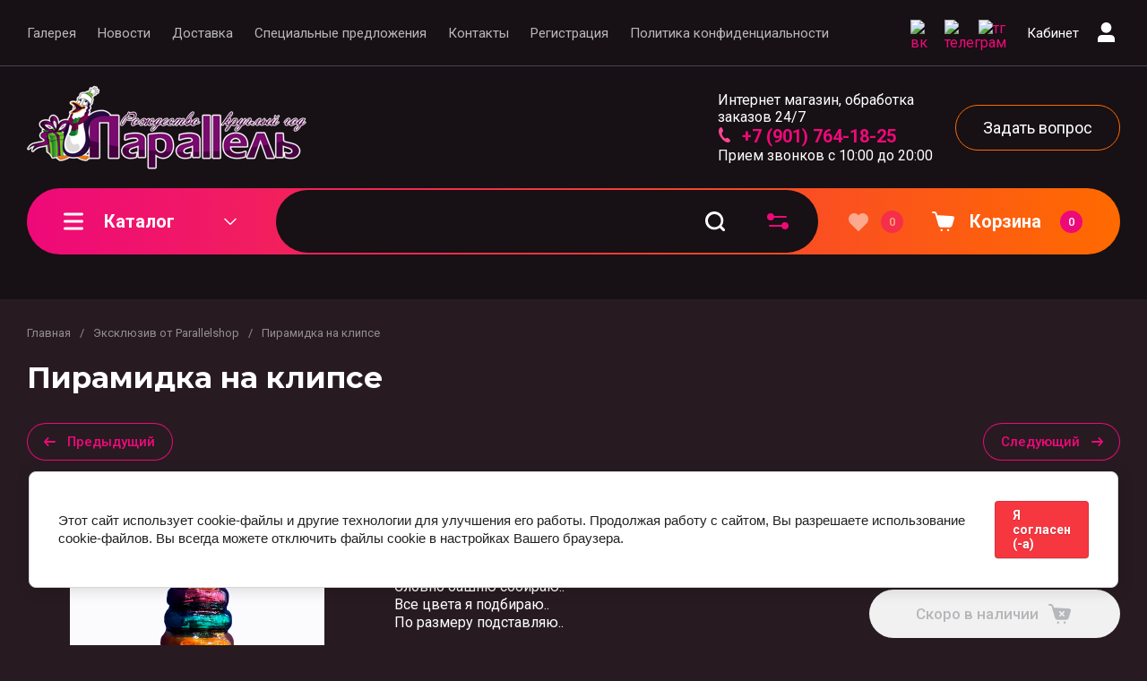

--- FILE ---
content_type: text/html; charset=utf-8
request_url: https://parallelshop.ru/magazin/product/diramidka-na-klipse
body_size: 48095
content:
<!doctype html>
<html lang="ru">

<head>
<meta charset="utf-8">
<meta name="robots" content="all">
<link rel="preload" href="/g/libs/jquery/2.2.4/jquery-2.2.4.min.js" as="script">
<title>Пирамидка на клипсе</title>
<!-- assets.top -->



<script src="/shared/s3/js/lang/ru.js" ></script>
<script src="/g/s3/js/common.min.js" ></script>
<script src="/g/libs/jquery/2.2.4/jquery-2.2.4.min.js" ></script>
<link rel="stylesheet" type="text/css" href="/g/basestyle/1.0.1/user/user.css">
<link rel="stylesheet" type="text/css" href="/g/basestyle/1.0.1/cookie.message/cookie.message.css">
<link rel="stylesheet" type="text/css" href="/g/basestyle/1.0.1/user/user.lightblue.css">
<link rel="stylesheet" type="text/css" href="/g/basestyle/1.0.1/cookie.message/cookie.message.lightblue.css">
<script src="/g/basestyle/1.0.1/cookie.message/cookie.message.js" async="1"></script>
<!-- /assets.top -->

<meta name="description" content="Пирамидка на клипсе">
<meta name="keywords" content="Пирамидка на клипсе">
<meta name="SKYPE_TOOLBAR" content="SKYPE_TOOLBAR_PARSER_COMPATIBLE">
<meta name="viewport" content="width=device-width, initial-scale=1.0, maximum-scale=1.0, user-scalable=no">
<meta name="format-detection" content="telephone=no">
<meta http-equiv="x-rim-auto-match" content="none">


<!-- jquery -->

<!-- jquery -->

<!-- common js -->
<!-- common js -->

<!-- shop init -->




	
	<script type="text/javascript" src="/g/shop2v2/default/js/shop2v2-plugins.js"></script>

	<script type="text/javascript" src="/g/shop2v2/default/js/shop2.2.min.js"></script>


	<script src="/g/templates/shop2/2.130.2/default-3/js/paginationscroll.js"></script>

<script type="text/javascript">shop2.init({"productRefs": [],"apiHash": {"getPromoProducts":"7fe37485ec9829aafff6bb43ac4be4b4","getSearchMatches":"3e544ffec338182ba29ab2b3f63ea438","getFolderCustomFields":"e201137123f3a2e75b59007f70ad0e15","getProductListItem":"9289b4afef06dcaeee792fb1748d5582","cartAddItem":"309fbcfd293021614a58abfd1a4b3fbb","cartRemoveItem":"f534de349bf859de38222738ea135e29","cartUpdate":"440ee7f06637095c6856aa4a2b12bc9a","cartRemoveCoupon":"458e54dbf7123bda5deb1d042b4e900a","cartAddCoupon":"10c7419f094715ea77c2bed7d8bed2be","deliveryCalc":"4332794aa4952401e8a2c43e01dde3ef","printOrder":"dca14205c9f3d74cb84363ac45cf7aaa","cancelOrder":"315525c155983540b6e74bf23dcb3ad7","cancelOrderNotify":"9eef567dbdf6d0cac9bb2c5f279f448f","repeatOrder":"ca008b1bc46134c469f745791dbe4d7a","paymentMethods":"04c16e4678c88b4985bc1ec30ddd6ef0","compare":"9dde20084ed739efb506561717e94c72"},"hash": null,"verId": 5011399,"mode": "product","step": "","uri": "/magazin","IMAGES_DIR": "/d/","my": {"buy_alias":"\u0412 \u043a\u043e\u0440\u0437\u0438\u043d\u0443","buy_mod":true,"buy_kind":true,"on_shop2_btn":true,"show_sections":true,"lazy_load_subpages":true,"gr_amount_flag":true,"gr_collections_one_click":true,"gr_collections_params":true,"gr_collections_compare":true,"gr_collections_amount":true,"gr_collections_vendor":true,"gr_product_list_titles":true,"gr_product_list_title":true,"gr_product_list_price":true,"gr_product_list_amount":true,"gr_images_size":true,"gr_images_view":true,"gr_images_lazy_load":true,"gr_sliders_autoplay":true,"gr_one_click_btn":"\u041a\u0443\u043f\u0438\u0442\u044c \u0432 1 \u043a\u043b\u0438\u043a","gr_amount_min_top":true,"gr_options_more_btn":"\u041f\u0430\u0440\u0430\u043c\u0435\u0442\u0440\u044b","gr_product_options_more_btn":"\u0412\u0441\u0435 \u043f\u0430\u0440\u0430\u043c\u0435\u0442\u0440\u044b","gr_product_quick_view":true,"gr_product_item_wrap":true,"gr_product_list_main":true,"gr_thumbs_vendor":true,"gr_thumbs_one_click":true,"gr_cart_titles":true,"gr_cart_auth_remodal":true,"gr_cart_coupon_remodal":false,"gr_cart_coupon_label":"\u041f\u0440\u043e\u043c\u043e\u043a\u043e\u0434:","gr_cart_options_more_btn":"\u041f\u0430\u0440\u0430\u043c\u0435\u0442\u0440\u044b","gr_cart_registration_title":"\u041a\u0443\u043f\u0438\u0442\u044c \u0431\u0435\u0437 \u0440\u0435\u0433\u0438\u0441\u0442\u0440\u0430\u0446\u0438\u0438","gr_filter_remodal_btn":"\u0424\u0438\u043b\u044c\u0442\u0440","gr_filter_max_count":5,"gr_filter_remodal":true,"gr_filter_go_result":true,"gr_filter_color_btn":true,"gr_filter_placeholders":true,"gr_filter_range_slider":false,"gr_search_form_range_slider":false,"gr_sorting_title":"\u0421\u043e\u0440\u0442\u0438\u0440\u043e\u0432\u0430\u0442\u044c","gr_sorting_default":"\u041f\u043e \u0443\u043c\u043e\u043b\u0447\u0430\u043d\u0438\u044e","gr_sorting_item_default":"\u041f\u043e \u0443\u043c\u043e\u043b\u0447\u0430\u043d\u0438\u044e","gr_sorting_by_price_desc":"\u0426\u0435\u043d\u0430 - \u0443\u0431\u044b\u0432\u0430\u043d\u0438\u0435","gr_sorting_by_price_asc":"\u0426\u0435\u043d\u0430 - \u0432\u043e\u0437\u0440\u0430\u0441\u0442\u0430\u043d\u0438\u0435","gr_sorting_by_name_desc":"\u041d\u0430\u0437\u0432\u0430\u043d\u0438\u0435 - \u042f-\u0410","gr_sorting_by_name_asc":"\u041d\u0430\u0437\u0432\u0430\u043d\u0438\u0435 - \u0410-\u042f","gr_responsive_tabs_2":true,"gr_lazy_load":true,"gr_main_blocks_lazy":true,"gr_collections_lazy":true,"gr_main_blocks_ajax":false,"gr_product_share_lazy":true,"gr_promo_actions":true,"gr_product_print":true,"gr_schema_org":true,"gr_search_form_title":"\u0420\u0430\u0441\u0448\u0438\u0440\u0435\u043d\u043d\u044b\u0439 \u043f\u043e\u0438\u0441\u043a","gr_favorite":true,"gr_compare_body_assets_version":"global:shop2.2.130-11-compare-body-custom-assets.tpl","gr_compare_head_assets_version":"global:shop2.2.130-11-compare-head-custom-assets.tpl","gr_selected_theme":4,"gr_popup_compare":true,"not_available_alias":"\u0421\u043a\u043e\u0440\u043e \u0432 \u043d\u0430\u043b\u0438\u0447\u0438\u0438"},"shop2_cart_order_payments": 1,"cf_margin_price_enabled": 0,"buy_one_click_api_url": "&param[tpl]=global:shop2.form.minimal.tpl&param[hide_title]=0&param[placeholdered_fields]=0","maps_yandex_key":"","maps_google_key":""});shop2.facets.enabled = true;</script><!-- shop init -->



            <link rel="preload" as="image" href="/thumb/2/HqXBrA1146XkEALdiDtevA/750r750/d/photo1_42.png" />

	
	
		<style>
			.timer-block__btn a,.timer-block__close{position:relative;z-index:1;display:inline-flex;align-items:center;justify-content:center;height:auto;min-height:auto;padding:0;border:none;cursor:pointer;text-align:center;-moz-appearance:none;-webkit-appearance:none;background-clip:border-box;transition:all .18s linear}.timer-block__btn a:before,.timer-block__close:before{position:absolute;content:'';top:0;left:0;right:0;bottom:0;z-index:-1;transition:all .18s linear;opacity:0;visibility:hidden}.timer-block__btn a:active:before,.timer-block__close:active:before{opacity:1;visibility:visible;transition:all .05s linear}.timer-block__btn a{font-size:16px;line-height:21px;padding:14.5px 30px;font-weight:var(--font1_600)}@media (max-width: 1260px){.timer-block__btn a{font-size:16px;line-height:21px;padding:14.5px 30px}}@media (max-width: 767px){.timer-block__btn a{font-size:15px;line-height:18px;padding:14.5px 30px}}.timer-block__close{width:50px;height:50px;min-height:50px}@media (max-width: 1260px){.timer-block__close{width:40px;height:40px;min-height:40px}}@media (max-width: 767px){.timer-block__close{width:34px;height:34px;min-height:34px}}.timer-block__close{width:40px;height:40px;min-height:40px}@media (max-width: 1260px){.timer-block__close{width:36px;height:36px;min-height:36px}}@media (max-width: 767px){.timer-block__close{width:30px;height:30px;min-height:30px}}.timer-block__btn a{font-weight:var(--font1_500);font-family:var(--font1),Arial,Helvetica,sans-serif;border:none}.timer-block__btn a:active{border:none}.timer-block__close{font-size:0;padding:0;opacity:1;visibility:visible;transition:all .18s linear;border:none}.timer-block__close:before{display:none}.timer-block__close:active{border:none}.timer-block__close svg{width:30px;height:30px;transition:all .18s linear}.gr-svg-icon{width:30px;height:30px;transition:fill .3s}.gr-svg-icon.gr_small_icon,.gr-svg-icon.gr_big_icon{display:none}.gr-svg-icon.gr_small_icon{width:20px;height:20px}.gr-svg-icon.gr_big_icon{width:40px;height:40px}.timer-block__inner{position:relative;min-height:80px;padding:0 30px}@media (max-width: 1023px){.timer-block__inner{min-height:0}}@media (max-width: 767px){.timer-block__inner{padding:0 20px}}.timer-block__body{margin:0 auto;max-width:996px;display:flex;padding:15px 0}@media (max-width: 1260px){.timer-block__body{max-width:100%;padding:15px 40px 15px 0}}@media (max-width: 1023px){.timer-block__body{flex-direction:column;padding:15px 0}}.timer-block__close{position:absolute;right:15px;top:50%;transform:translateY(-50%)}@media (max-width: 1260px){.timer-block__close{right:12px}}@media (max-width: 1023px){.timer-block__close{top:15px;margin-top:0;transform:none}}@media (max-width: 767px){.timer-block__close{top:0;right:0;width:46px;height:46px}}.timer-block__close svg{display:none;width:20px;height:20px}@media (max-width: 767px){.timer-block__close svg{display:block}}.timer-block__close svg.gr_big_icon{width:30px;height:30px;display:block}@media (max-width: 767px){.timer-block__close svg.gr_big_icon{display:none}}.timer-block__close svg.gr_small_icon{display:none}.timer-block__left{margin-right:50px;flex:0 1 auto;display:flex;flex-direction:column}@media (max-width: 1260px){.timer-block__left{margin-right:30px}}@media (max-width: 1023px){.timer-block__left{margin:0;align-items:center}.timer-block__left + .timer-block__right{margin-top:10px}}.timer-block__right{display:flex;align-items:center;flex:1 1 auto}@media (max-width: 1023px){.timer-block__right{padding-right:30px}}@media (max-width: 767px){.timer-block__right{flex-direction:column;padding-right:0;text-align:center}}.timer-block__date{margin:auto 0;display:flex;align-items:center}.timer-block__date .gr-timer-elem .gr-timer-number{display:block;text-align:center;font-size:20px;line-height:50px;width:50px;height:50px}@media (max-width: 767px){.timer-block__date .gr-timer-elem .gr-timer-number{width:40px;height:40px;line-height:40px;font-size:18px}}.timer-block__date .gr-timer-elem em{display:none}.timer-block__date .gr-timer-delim{margin:0 4px;font-size:0;width:2px;height:12px;opacity:1}.timer-block__date .gr-timer-delim svg{width:2px;height:12px}.timer-block__date .gr-timer-delim svg.gr_small_icon{display:none}.timer-block__text{margin-right:auto}@media (max-width: 767px){.timer-block__text{width:100%;margin-right:0}}.timer-block__text + .timer-block__btn{margin-left:50px}@media (max-width: 1260px){.timer-block__text + .timer-block__btn{margin-left:30px}}@media (max-width: 767px){.timer-block__text + .timer-block__btn{margin-left:0;margin-top:10px}}.timer-block__title{font-size:18px;line-height:1.1;font-weight:var(--font1_700)}.timer-block__title + .timer-block__desc{padding-top:6px}.timer-block__desc{font-size:14px;line-height:1.4}.timer-block__btn{margin-left:auto;max-width:200px}@media (max-width: 767px){.timer-block__btn{max-width:100%;width:100%}}.timer-block__btn a{min-width:200px;max-width:200px}@media (max-width: 1023px){.timer-block__btn a{min-width:160px}}@media (max-width: 767px){.timer-block__btn a{max-width:100%;min-width:100%}}
		</style>
	


	<style>
		.main-blocks__item.gr_lazy_load_block{min-height:893px}@media all and (max-width: 1024px){.main-blocks__item.gr_lazy_load_block{min-height:718px}}@media all and (max-width: 768px){.main-blocks__item.gr_lazy_load_block{min-height:715px}}@media all and (max-width: 640px){.main-blocks__item.gr_lazy_load_block{min-height:709px}}@media all and (max-width: 480px){.main-blocks__item.gr_lazy_load_block{min-height:665px}}@media all and (max-width: 340px){.main-blocks__item.gr_lazy_load_block{min-height:610px}}.edit-blocks.gr_lazy_load_block{min-height:380px}@media all and (max-width: 1024px){.edit-blocks.gr_lazy_load_block{min-height:266px}}@media all and (max-width: 768px){.edit-blocks.gr_lazy_load_block{min-height:690px}}@media all and (max-width: 640px){.edit-blocks.gr_lazy_load_block{min-height:540px}}@media all and (max-width: 480px){.edit-blocks.gr_lazy_load_block{min-height:540px}}.info-block.gr_lazy_load_block{min-height:549px}@media all and (max-width: 1024px){.info-block.gr_lazy_load_block{min-height:799px}}@media all and (max-width: 768px){.info-block.gr_lazy_load_block{min-height:887px}}@media all and (max-width: 640px){.info-block.gr_lazy_load_block{min-height:789px}}@media all and (max-width: 480px){.info-block.gr_lazy_load_block{min-height:957px}}@media all and (max-width: 340px){.info-block.gr_lazy_load_block{min-height:1275px}}.news-block.gr_lazy_load_block{min-height:660px}@media all and (max-width: 1024px){.news-block.gr_lazy_load_block{min-height:588px}}@media all and (max-width: 768px){.news-block.gr_lazy_load_block{min-height:514px}}@media all and (max-width: 640px){.news-block.gr_lazy_load_block{min-height:496px}}@media all and (max-width: 480px){.news-block.gr_lazy_load_block{min-height:515px}}@media all and (max-width: 340px){.news-block.gr_lazy_load_block{min-height:460px}}.bottom-form.gr_lazy_load_block{min-height:220px}@media all and (max-width: 1024px){.bottom-form.gr_lazy_load_block{min-height:195px}}@media all and (max-width: 768px){.bottom-form.gr_lazy_load_block{min-height:184px}}@media all and (max-width: 640px){.bottom-form.gr_lazy_load_block{min-height:243px}}@media all and (max-width: 480px){.bottom-form.gr_lazy_load_block{min-height:260px}}@media all and (max-width: 340px){.bottom-form.gr_lazy_load_block{min-height:271px}}
	
	
		.gr_lazy_load_block > *{display:none!important}.main-slider__slider:not(.tns-slider){display:flex;overflow:hidden;white-space:nowrap}.main-slider__slider:not(.tns-slider) .main-slider__item{white-space:normal;width:100%;flex:none}.menu-wrap.hideOverflow{overflow:hidden;white-space:nowrap}.top_menu > li ul{display:none}.row-menu-container{display:none}.remodal-wrapper{display:none}.cat-panel{display:none}
		.gr_hide_onload * {transition: none !important}
		
		html{font-family:sans-serif;-ms-text-size-adjust:100%;-webkit-text-size-adjust:100%;overflow-y:scroll}body{margin:0}header,nav{display:block}img{border:0}svg:not(:root){overflow:hidden}button,input{font:inherit;margin:0}button{overflow:visible;text-transform:none;-webkit-appearance:button;cursor:pointer}input{line-height:normal}.hide{display:none}img{max-width:100%}img{height:auto}*{box-sizing:border-box;-webkit-locale:auto}.main-slider__btn,.site-header .phone-btn,.folders-block__btn,.tns-controls button{position:relative;z-index:1;display:inline-flex;align-items:center;justify-content:center;height:auto;min-height:auto;padding:0;border:none;cursor:pointer;text-align:center;-moz-appearance:none;-webkit-appearance:none;background-clip:border-box;transition:all .18s linear}.main-slider__btn:before,.site-header .phone-btn:before,.folders-block__btn:before,.tns-controls button:before{position:absolute;content:'';top:0;left:0;right:0;bottom:0;z-index:-1;transition:all .18s linear;opacity:0;visibility:hidden}.main-slider__btn:active:before,.site-header .phone-btn:active:before,.folders-block__btn:active:before,.tns-controls button:active:before{opacity:1;visibility:visible;transition:all .05s linear}.main-slider__btn.main_slider_btn,.folders-block__btn.folders_block_btn{font-size:17px;line-height:18px;padding:18px 40px}.main-slider__btn,.site-header .phone-btn,.folders-block__btn{font-size:16px;line-height:21px;padding:14.5px 30px;font-weight:var(--font1_600)}.site-header .phone-btn.phone_btn{font-size:15px;line-height:18px;padding:7px 15px;font-weight:var(--font1_500)}.main-slider .tns-controls button{width:74px;height:74px;min-height:74px}@media (max-width: 1260px){.main-slider .tns-controls button{width:64px;height:64px;min-height:64px}}@media (max-width: 767px){.main-slider .tns-controls button{width:40px;height:40px;min-height:40px}}.tns-controls button{width:50px;height:50px;min-height:50px}@media (max-width: 1260px){.tns-controls button{width:40px;height:40px;min-height:40px}}@media (max-width: 767px){.tns-controls button{width:34px;height:34px;min-height:34px}}.main-slider__btn{font-weight:var(--font1_500);font-family:var(--font1),Arial,Helvetica,sans-serif;border:none}.main-slider__btn:active{border:none}.site-header .phone-btn,.folders-block__btn{font-weight:var(--font1_500);font-family:var(--font1),Arial,Helvetica,sans-serif;border:none}.tns-controls button{font-size:0;padding:0;opacity:1;visibility:visible;transition:all .18s linear;border:none}.tns-controls button:active{border:none}.tns-controls button svg{width:30px;height:30px;transition:all .18s linear}.tns-controls button:disabled{pointer-events:none!important;opacity:.5}.gr-compare-btn{display:block;height:70px;position:relative;width:65px;margin:0 0 0 30px;opacity:.5;pointer-events:none}@media (max-width: 1260px){.gr-compare-btn{margin:0 0 0 20px;width:60px}}@media (max-width: 1023px){.gr-compare-btn{height:50px}}@media (max-width: 480px){.gr-compare-btn{margin:0 0 0 15px}}@media (max-width: 1023px){.gr-compare-btn.compare-desc{display:none}}.gr-compare-btn ins{width:100%;height:100%;display:block;font-size:0}.gr-compare-btn ins i{width:100%;height:100%;display:flex;align-items:center}.gr-compare-btn ins i svg{transition:fill .3s}.gr-compare-btn .gr-compare-btn-amount{position:absolute;top:50%;right:0;margin-top:-12.5px;display:block;line-height:25px;min-width:25px;padding:0 3px;height:25px;font-size:13px;text-align:center;transition:opacity .3s;font-weight:var(--font1_500)}html,body{height:100%;min-width:320px;-ms-text-size-adjust:100%;-webkit-text-size-adjust:100%}html{font-size:16px}body{position:relative;min-width:320px;text-align:left;font-family:var(--font1),Arial,Helvetica,sans-serif;line-height:1.25}.gr-svg-icon{width:30px;height:30px;transition:fill .3s}.gr-svg-icon.gr_small_icon{display:none;width:20px;height:20px}.block_padding{padding:0 30px}@media (max-width: 767px){.block_padding{padding:0 20px}}.block_width{margin:0 auto;max-width:1398px}.site__wrapper{min-height:100%;margin:auto;display:flex;flex-direction:column}.site-container{flex:1 0 auto}.site-header{flex:none}.site-header__inner{padding:0 0 50px}@media (max-width: 1260px){.site-header__inner{padding:0 0 30px}}@media (max-width: 767px){.site-header__inner{padding:0;display:flex;flex-direction:column}}.site-header .header-top{border-bottom:1px solid var(--brd_m8);padding-top:11.5px;padding-bottom:11.5px}@media (max-width: 1023px){.site-header .header-top{padding-top:9px;padding-bottom:9px}}@media (max-width: 767px){.site-header .header-top{display:none}}.site-header .header-top__top_in{display:flex;align-items:center}.site-header .menu-wrap{flex:1 0 1%}.site-header .top-menu{margin:0;padding:0;list-style:none;font-size:0}.site-header .top-menu > li{display:inline-block;vertical-align:top;position:relative}.site-header .top-menu > li:first-child > a{padding-left:0}.site-header .top-menu > li > a{display:block;padding:16px 12px;font-size:15px;transition:color .3s}@media (max-width: 1023px){.site-header .top-menu > li > a{font-size:14px;padding:12px 7.5px}}.site-header .top-menu ul{position:absolute;display:none;list-style:none;margin:0;padding:20px;top:100%;left:0;width:250px;z-index:100}.site-header .top-menu ul li{display:block;position:relative}.site-header .top-menu ul li a{display:block;padding:10px 0;font-size:14px;transition:color .3s}.site-header .login-btn{font-size:15px;padding:16px 46px 16px 0;position:relative;cursor:pointer;transition:color .3s}@media (max-width: 1023px){.site-header .login-btn{padding:12px 30px 12px 0;font-size:14px}}.site-header .login-btn svg{position:absolute;top:50%;right:0;margin-top:-15px;transition:fill .3s}@media (max-width: 1023px){.site-header .login-btn svg{width:26px;height:26px;margin-top:-13px}}.site-header .header-middel__mid_in{display:flex;align-items:center;justify-content:space-between;padding:35px 40px}@media (max-width: 1260px){.site-header .header-middel__mid_in{padding:35px 30px}}@media (max-width: 1023px){.site-header .header-middel__mid_in{padding:20px 0}}@media (max-width: 767px){.site-header .header-middel__mid_in{padding:30px 0}}.site-header .logo-block{display:flex;align-items:center;flex:1 0 1%;padding-right:20px}@media (max-width: 767px){.site-header .logo-block{padding:0;flex:1 0 100%;flex-direction:column}}.site-header .logo-block__text_lb{display:flex;align-items:center;flex-wrap:wrap}@media (max-width: 767px){.site-header .logo-block__text_lb{text-align:center}}.site-header .logo-block__name_lb{font-size:26px;font-weight:var(--font2_700);display:block;font-family:var(--font2);padding-right:30px}@media (max-width: 1260px){.site-header .logo-block__name_lb{width:100%;padding-right:0px}}@media (max-width: 1023px){.site-header .logo-block__name_lb{font-size:20px}}@media (max-width: 767px){.site-header .logo-block__name_lb{font-size:22px}}.site-header .logo-block .logo-block__name_lb + .logo-block__desc_lb{padding-left:0px}@media (max-width: 1260px){.site-header .logo-block .logo-block__name_lb + .logo-block__desc_lb{padding:5px 0 0}}@media (max-width: 1023px){.site-header .logo-block .logo-block__name_lb + .logo-block__desc_lb{padding:6px 0 0}}.site-header .logo-block__desc_lb{font-size:21px;padding-top:3px}@media (max-width: 1260px){.site-header .logo-block__desc_lb{width:100%;padding:0;font-size:17px}}@media (max-width: 1023px){.site-header .logo-block__desc_lb{font-size:14px}}@media (max-width: 767px){.site-header .logo-block__desc_lb{font-size:16px}}.site-header .top-contacts{width:600px;display:flex;align-items:center;justify-content:flex-end}@media (max-width: 1260px){.site-header .top-contacts{width:506px}}@media (max-width: 1023px){.site-header .top-contacts{width:270px;flex-wrap:wrap;justify-content:flex-start}}@media (max-width: 767px){.site-header .top-contacts{display:none}}.site-header .address-block{font-size:16px;padding:10px 48px 10px 45px;position:relative;max-width:180px;min-width:172px}@media (max-width: 1260px){.site-header .address-block{max-width:none;flex:1 0 1%}}@media (max-width: 1023px){.site-header .address-block{flex:1 0 100%;font-size:14px}}.site-header .address-block svg{position:absolute;top:4px;left:0}@media (max-width: 1023px){.site-header .address-block svg{width:26px;height:26px;top:5px}}.site-header .phone-contacts{padding:10px 20px 10px 46px;min-width:243px;max-width:260px;position:relative}@media (max-width: 1023px){.site-header .phone-contacts{min-width:0;padding:7px 5px 6px 39px}}.site-header .phone-contacts svg{position:absolute;top:8px;left:0}@media (max-width: 1023px){.site-header .phone-contacts svg{width:26px;height:26px;top:3px}}.site-header .phone-contacts .phone-block{font-size:19px;font-weight:var(--font1_700)}@media (max-width: 1023px){.site-header .phone-contacts .phone-block{font-size:16px}}.site-header .phone-btn{min-width:63px}@media (max-width: 1023px){.site-header .phone-btn.phone_btn{min-width:49px;font-size:13px;padding:5px 10px;margin-left:auto}}@media (max-width: 767px){.site-header .header-bottom{order:-1;padding:0}}.site-header .header-bottom__bot_in{display:flex;align-items:center;padding:2px;height:74px;position:relative}@media (max-width: 1023px){.site-header .header-bottom__bot_in{height:64px}}@media (max-width: 767px){.site-header .header-bottom__bot_in{height:56px;padding:0;justify-content:space-between}}.site-header .cat-btn{width:276px;padding:10px 60px 10px 84px;height:70px;display:flex;align-items:center;position:relative;font-weight:var(--font1_700);font-size:20px;cursor:pointer}@media (max-width: 1260px){.site-header .cat-btn{font-size:17px;width:196px;padding:10px 50px 10px 60px}}@media (max-width: 1023px){.site-header .cat-btn{height:60px}}@media (max-width: 767px){.site-header .cat-btn{display:none}}.site-header .cat-btn.active span{transform:scale(1,-1)}.site-header .cat-btn span{position:absolute;top:50%;right:41px;width:20px;height:20px;margin-top:-10px;display:block;transition:transform .3s}@media (max-width: 1260px){.site-header .cat-btn span{right:37px}}@media (max-width: 1023px){.site-header .cat-btn span{right:33px}}.site-header .cat-btn span:before{position:absolute;content:'';top:0;left:0;height:2px;width:7px;transform:rotate(45deg);display:none}.site-header .cat-btn span:after{position:absolute;content:'';top:0;right:0;height:2px;width:7px;transform:rotate(-45deg);display:none}.site-header .cat-btn span svg{width:20px;height:20px;top:0;left:0;position:relative;margin:0}.site-header .cat-btn span svg.gr_small_icon{display:none}.site-header .cat-btn svg{position:absolute;top:50%;margin-top:-15px;left:35px}@media (max-width: 1260px){.site-header .cat-btn svg{left:32px}}@media (max-width: 1260px){.site-header .cat-btn svg{left:20px}}.site-header .search-block-top{flex:1 0 1%;height:70px;position:relative}@media (max-width: 1023px){.site-header .search-block-top{height:60px}}@media (max-width: 767px){.site-header .search-block-top{display:none}}.site-header .search-block-top .search-param-btn{width:104px;height:70px;position:absolute;top:0;right:0;cursor:pointer;display:flex;align-items:center;justify-content:center}@media (max-width: 1260px){.site-header .search-block-top .search-param-btn{width:84px}}@media (max-width: 1023px){.site-header .search-block-top .search-param-btn{height:60px;width:58px}}.site-header .cart-block-btn{width:240px;height:70px;font-size:20px;font-weight:var(--font1_700);padding:10px 40px 10px 74px;position:relative;display:flex;align-items:center;cursor:pointer}@media (max-width: 1260px){.site-header .cart-block-btn{width:196px;padding:10px 40px 10px 60px;font-size:17px}}@media (max-width: 1023px){.site-header .cart-block-btn{height:60px}}@media (max-width: 767px){.site-header .cart-block-btn{width:96px;height:56px;font-size:0;padding:0}}.site-header .cart-block-btn svg{position:absolute;top:50%;margin-top:-15px;left:30px}@media (max-width: 1260px){.site-header .cart-block-btn svg{left:20px}}@media (max-width: 767px){.site-header .cart-block-btn svg{display:none}}@media (max-width: 767px){.site-header .cart-block-btn svg.gr_small_icon{display:block;margin-top:-10px;left:15px}}.search-block-top-wrap{width:100%;position:relative}.site-search-form{height:70px;width:100%;display:flex;align-items:center;position:relative;padding:0 104px 0 84px}@media (max-width: 1260px){.site-search-form{padding-right:84px}}@media (max-width: 1023px){.site-search-form{height:60px;padding-right:58px}}@media (max-width: 767px){.site-search-form{height:50px;padding:0 50px 0 0;margin-bottom:20px}}.site-search-input{width:100%;height:100%;border:none;font-size:17px}@media (max-width: 767px){.site-search-input{font-size:16px;padding:5px 0 5px 20px}}.site-search-btn{width:84px;height:70px;position:absolute;top:0;left:0;border:none;font-size:0;padding:0;display:flex;align-items:center;justify-content:center}@media (max-width: 1260px){.site-search-btn{width:74px}}@media (max-width: 1023px){.site-search-btn{height:60px;width:58px}}@media (max-width: 767px){.site-search-btn{height:50px;width:50px;left:auto;right:0}}.site-search-btn svg{margin-right:-24px}@media (max-width: 1023px){.site-search-btn svg{margin-right:0}}.header-btns{display:flex;align-items:center;justify-content:space-between;width:calc(100% - 96px);height:100%}@media (min-width: 768px){.header-btns{display:none}}.header-btns svg.gr_small_icon{display:block}.header-btns .mobile-burg{width:25%;height:100%;display:flex;align-items:center;justify-content:center;cursor:pointer;position:relative}.header-btns .search-mobile-btn{width:25%;height:100%;display:flex;align-items:center;justify-content:center;cursor:pointer}.header-btns .contact-mobile-btn{width:25%;height:100%;display:flex;align-items:center;justify-content:center;cursor:pointer}.header-btns .login-btn-mobile{width:25%;height:100%;display:flex;align-items:center;justify-content:center;cursor:pointer}.main-slider{padding-bottom:50px}@media (max-width: 1260px){.main-slider{padding-bottom:30px}}@media (max-width: 767px){.main-slider{padding:0 0 30px}}.main-slider__inner{position:relative}.main-slider__item_in{position:relative;display:block;height:400px}@media (max-width: 1023px){.main-slider__item_in{height:300px}}@media (max-width: 767px){.main-slider__item_in{height:auto}}.main-slider__image{position:absolute;top:0;left:0;right:0;bottom:0;display:block;font-size:0;overflow:hidden}@media (max-width: 767px){.main-slider__image{position:relative;top:auto;left:auto;right:auto;bottom:auto;height:300px}}@media (max-width: 480px){.main-slider__image{height:180px}}.main-slider__image img{position:absolute;top:0;left:0;max-width:none;width:100%;height:100%;object-fit:cover;object-position:50% 50%}.main-slider__info{display:block;position:absolute;top:50px;left:50px;bottom:50px;min-width:402px;padding:40px;max-width:600px;display:flex;flex-direction:column;align-items:flex-start}@media (max-width: 1023px){.main-slider__info{top:30px;left:30px;bottom:30px;padding:25px 30px;min-width:336px;max-width:400px}}@media (max-width: 767px){.main-slider__info{position:relative;top:auto;left:auto;bottom:auto;min-width:100%;max-width:100%;padding:50px 20px 0;align-items:center}}.main-slider__title{display:block;font-size:28px;font-weight:var(--font2_700);font-family:var(--font2)}@media (max-width: 1023px){.main-slider__title{font-size:21px}}.main-slider__text{display:block;font-size:15px;line-height:156%;padding-bottom:10px}@media (max-width: 1023px){.main-slider__text{font-size:13px;line-height:156%}}@media (max-width: 767px){.main-slider__text{text-align:center}}.main-slider .main-slider__title + .main-slider__text{padding-top:20px}@media (max-width: 1023px){.main-slider .main-slider__title + .main-slider__text{padding-top:10px}}.main-slider__btn{margin-top:auto}@media (max-width: 767px){.main-slider__btn.main_slider_btn{padding:16px 40px;font-size:15px}}@media (max-width: 480px){.main-slider__btn.main_slider_btn{width:100%}}@media (max-width: 767px){.main-slider__btn{margin-top:20px}}.main-slider .tns-controls{position:absolute;bottom:50px;right:50px;width:169px;display:flex;justify-content:space-between}@media (max-width: 1023px){.main-slider .tns-controls{width:121px;bottom:30px;right:20px}}@media (max-width: 767px){.main-slider .tns-controls{top:280px;bottom:auto;right:20px;left:20px;width:auto;pointer-events:none}}@media (max-width: 480px){.main-slider .tns-controls{top:160px}}.main-slider .tns-controls:before{position:absolute;content:'';height:24px;width:1px;top:50%;margin-top:-12px;left:50%;margin-left:-.5px;z-index:2}@media (max-width: 767px){.main-slider .tns-controls:before{display:none}}.main-slider .tns-controls button{pointer-events:all;width:50%}@media (max-width: 1023px){.main-slider .tns-controls button{width:60px;height:64px}}@media (max-width: 767px){.main-slider .tns-controls button{width:36px;height:36px;min-height:36px}}@media (max-width: 767px){.main-slider .tns-controls button:after{position:absolute;content:'';top:-2px;left:-2px;right:-2px;bottom:-2px;z-index:-1}}.main-slider .tns-controls button:before{display:none}@media (max-width: 767px){.main-slider .tns-controls button:before{content:'';top:0;left:0;right:0;bottom:0;display:block;visibility:visible;opacity:1;z-index:2}}@media (max-width: 767px){.main-slider .tns-controls button svg{z-index:3}}.folders-block{padding-top:100px;padding-bottom:100px}@media (max-width: 1260px){.folders-block{padding-top:60px;padding-bottom:60px}}@media (max-width: 767px){.folders-block{padding-top:50px;padding-bottom:50px}}.folders-block__name{padding-bottom:60px;text-align:center}@media (max-width: 1260px){.folders-block__name{padding-bottom:50px}}@media (max-width: 767px){.folders-block__name{padding-bottom:30px}}.folders-block__title{font-size:33px;font-weight:var(--font2_700);font-family:var(--font2)}@media (max-width: 767px){.folders-block__title{font-size:24px}}.folders-block__desc{font-size:17px}@media (max-width: 767px){.folders-block__desc{font-size:15px}}.folders-block .folders-block__title + .folders-block__desc{padding-top:10px}@media (min-width: 1024px){.folders-block__body{display:grid;grid-template-columns:1fr 1fr 1fr 1fr;grid-gap:30px}}@media (max-width: 1023px){.folders-block__body{display:flex;flex-wrap:wrap;margin:0 -15px}}@media (max-width: 639px){.folders-block__body{margin:0}}@media (max-width: 1023px){.folders-block__item{width:calc(50% - 30px);margin:0 15px 30px}}@media (max-width: 639px){.folders-block__item{width:100%;margin:0 0 20px}}.folders-block__item:first-child{grid-row-start:1;grid-row-end:3;grid-column-start:1;grid-column-end:3}@media (min-width: 1024px){.folders-block__item:first-child .folders-block__item_image{padding-top:89.8%}}.folders-block__item:nth-child(4){grid-row-start:3;grid-row-end:4;grid-column-start:1;grid-column-end:3}@media (min-width: 1024px){.folders-block__item:nth-child(4) .folders-block__item_image{padding-top:37.6%}}.folders-block__item:nth-child(5){grid-row-start:2;grid-row-end:4;grid-column-start:3;grid-column-end:5}@media (min-width: 1024px){.folders-block__item:nth-child(5) .folders-block__item_image{padding-top:89.8%}}.folders-block__item:nth-child(n + 6){display:none}@media (max-width: 1023px){.folders-block__item:nth-child(n + 5){display:none}}.folders-block__item_in{position:relative;overflow:hidden}.folders-block__item_link{position:absolute;top:0;left:0;width:100%;height:100%;display:block;z-index:2}.folders-block__item_image{position:relative;padding-top:78.6%;overflow:hidden;font-size:0}.folders-block__item_image:before{position:absolute;content:'';top:0;left:0;right:0;bottom:0;opacity:0;transition:opacity .3s;z-index:1}.folders-block__item_image img{position:absolute;top:0;left:0;max-width:none;width:100%;height:100%;object-fit:cover;object-position:50% 50%}.folders-block__item_str{display:flex;align-items:center;justify-content:space-between;padding:18px 30px}@media (max-width: 1260px){.folders-block__item_str{padding:21px 20px}}.folders-block__item_title{font-size:15px;padding-right:5px;flex:1 0 1%;transition:color .3s}@media (max-width: 1260px){.folders-block__item_title{font-size:13px}}@media (max-width: 1023px){.folders-block__item_title{font-size:14px}}.folders-block__item_num{width:34px;height:34px;font-size:14px;text-align:center;line-height:34px;border:1px solid var(--m13_05);font-weight:var(--font1_600)}@media (max-width: 1260px){.folders-block__item_num{font-size:11px;width:28px;height:28px;line-height:28px}}.folders-block__bottom_pan{text-align:center;margin-top:50px}@media (max-width: 1023px){.folders-block__bottom_pan{margin-top:0}}.folders-block__btn.folders_block_btn{padding-right:84px;font-size:16px}@media (max-width: 767px){.folders-block__btn.folders_block_btn{font-size:15px;padding-top:16px;padding-bottom:16px}}@media (max-width: 480px){.folders-block__btn.folders_block_btn{width:100%}}.folders-block__btn.folders_block_btn:before{position:absolute;content:'';top:50%;bottom:auto;left:auto;right:52px;margin-top:-7px;width:2px;height:14px;visibility:visible;opacity:1;transition:background .3s}.folders-block__btn.folders_block_btn:after{position:absolute;content:'';top:50%;bottom:auto;left:auto;right:46px;margin-top:-1px;width:14px;height:2px;visibility:visible;opacity:1;transition:background .3s}.cat-panel{padding:2px;position:absolute;top:100%;left:0;right:0;z-index:103;margin-top:50px;opacity:0;pointer-events:none;transition:opacity .3s;display:block}@media (max-width: 1260px){.cat-panel{margin-top:30px}}@media (max-width: 1023px){.cat-panel{display:none}}.cat-panel.active{opacity:1;pointer-events:all}.cat-panel__wrap{width:100%;height:100%}.pointer_events_none{pointer-events:none}.gr-cart-preview #shop2-cart-preview{position:absolute;top:0;left:0;width:100%;height:100%}.gr-cart-preview #shop2-cart-preview a{position:absolute;top:0;left:0;width:100%;height:100%}.gr-cart-preview #shop2-cart-preview a .gr-cart-total-amount{position:absolute;top:50%;margin-top:-12.5px;right:38px;min-width:25px;height:25px;font-size:13px;font-weight:var(--font1_500);line-height:25px;padding:0 3px;text-align:center}@media (max-width: 1260px){.gr-cart-preview #shop2-cart-preview a .gr-cart-total-amount{right:30px}}@media (max-width: 1023px){.gr-cart-preview #shop2-cart-preview a .gr-cart-total-amount{right:20px}}@media (max-width: 767px){.gr-cart-preview #shop2-cart-preview a .gr-cart-total-amount{width:22px;height:22px;margin-top:-11px;min-width:22px;line-height:22px;font-size:11px}}.gr-cart-preview #shop2-cart-preview a .gr-cart-total-sum{font-size:0}.favorite-block{margin:0 0 0 30px}@media (max-width: 1260px){.favorite-block{margin:0 0 0 20px}}@media (max-width: 480px){.favorite-block{margin:0 0 0 15px}}@media (max-width: 1023px){.favorite-block.favorite-desc{display:none}}.favorite-block.is-null{pointer-events:none;opacity:.5}.favorite-block a{display:block;height:70px;position:relative;width:65px}@media (max-width: 1260px){.favorite-block a{width:60px}}@media (max-width: 1023px){.favorite-block a{height:50px}}.favorite-block a span{position:absolute;top:50%;right:0;margin-top:-12.5px;display:block;line-height:25px;min-width:25px;padding:0 3px;height:25px;font-size:13px;text-align:center;transition:opacity .3s;font-weight:var(--font1_500)}.favorite-block a ins{width:100%;height:100%;display:block}.favorite-block a i{width:100%;height:100%;display:flex;align-items:center}.favorite-block a i svg{transition:fill .3s}
		
		body .search_folder_add .site-search-btn,body .search_folder_add .search-block__btn{width:70px;left:auto;right:80px}body .search_folder_add .site-search-btn svg,body .search_folder_add .search-block__btn svg{margin-right:0}body .search_folder_add .site-header .search-block-top .search-param-btn{width:70px;right:10px}body .search_folder_add .site-search-form,body .search_folder_add .search-block{padding-right:150px;padding-left:30px}@media all and (max-width: 1023px){body .search_folder_add .site-search-btn,body .search_folder_add .search-block__btn{width:60px;right:70px}body .search_folder_add .site-header .search-block-top .search-param-btn{width:60px}body .search_folder_add .site-search-form,body .search_folder_add .search-block{padding-right:130px}}
	</style>



	
		<style>
			.gr-svg-icon{width:30px;height:30px}.gr-svg-icon.gr_small_icon{display:none;width:20px;height:20px}.search-block{height:70px;width:100%;display:flex;align-items:center;position:relative;padding:0 104px 0 84px}@media (max-width: 1260px){.search-block{padding-right:84px}}@media (max-width: 1023px){.search-block{height:60px;padding-right:58px}}@media (max-width: 767px){.search-block{height:50px;padding:0 50px 0 0;margin-bottom:20px}}.search-block__input{width:100%;height:100%;font-size:17px}@media (max-width: 767px){.search-block__input{font-size:16px;padding:5px 0 5px 20px}}.search-block__btn{width:84px;height:70px;position:absolute;top:0;left:0;padding:0;display:flex;align-items:center;justify-content:center}@media (max-width: 1260px){.search-block__btn{width:74px}}@media (max-width: 1023px){.search-block__btn{height:60px;width:58px}}@media (max-width: 767px){.search-block__btn{height:50px;width:50px;left:auto;right:0}}.search-block__btn svg{margin-right:-10px}@media (max-width: 1023px){.search-block__btn svg{margin-right:0}}
			#search-result{display:none}
		</style>
	

	
		<style>
			.site-header .cart-block-btn{width:276px;height:70px;font-size:20px;font-weight:var(--font1_700);padding:10px 40px 10px 84px;position:relative;display:flex;align-items:center;cursor:pointer}@media (max-width: 1260px){.site-header .cart-block-btn{width:248px;padding:10px 40px 10px 74px}}@media (max-width: 1023px){.site-header .cart-block-btn{width:196px;padding:10px 40px 10px 60px;height:60px;font-size:17px}}@media (max-width: 767px){.site-header .cart-block-btn{width:96px;height:56px;font-size:0;padding:0}}.site-header .cart-block-btn svg{position:absolute;top:50%;margin-top:-15px;left:35px}@media (max-width: 1260px){.site-header .cart-block-btn svg{left:30px}}@media (max-width: 1023px){.site-header .cart-block-btn svg{left:20px}}@media (max-width: 767px){.site-header .cart-block-btn svg{display:none}}@media (max-width: 767px){.site-header .cart-block-btn svg.gr_small_icon{display:block;margin-top:-10px;left:15px}}.site-header .cart-block-btn{width:276px;height:70px;font-size:20px;font-weight:var(--font1_700);padding:10px 40px 10px 84px;position:relative;display:flex;align-items:center;cursor:pointer}@media (max-width: 1260px){.site-header .cart-block-btn{width:248px;padding:10px 40px 10px 74px}}@media (max-width: 1023px){.site-header .cart-block-btn{width:196px;padding:10px 40px 10px 60px;height:60px;font-size:17px}}@media (max-width: 767px){.site-header .cart-block-btn{width:96px;height:56px;font-size:0;padding:0}}.site-header .cart-block-btn svg{position:absolute;top:50%;margin-top:-15px;left:35px}@media (max-width: 1260px){.site-header .cart-block-btn svg{left:30px}}@media (max-width: 1023px){.site-header .cart-block-btn svg{left:20px}}@media (max-width: 767px){.site-header .cart-block-btn svg{display:none}}@media (max-width: 767px){.site-header .cart-block-btn svg.gr_small_icon{display:block;margin-top:-10px;left:15px}}.gr-cart-popup-btn .gr-cart-total-amount{position:absolute;top:50%;margin-top:-12.5px;right:40px;min-width:25px;height:25px;font-size:13px;font-weight:var(--font1_500);line-height:25px;padding:0 3px;text-align:center}@media (max-width: 1260px){.gr-cart-popup-btn .gr-cart-total-amount{right:30px}}@media (max-width: 1023px){.gr-cart-popup-btn .gr-cart-total-amount{right:20px}}@media (max-width: 767px){.gr-cart-popup-btn .gr-cart-total-amount{width:22px;height:22px;margin-top:-11px;min-width:22px;line-height:22px;font-size:11px}}
		</style>
	

	
	<style>
		.card-slider__items-slider:not(.tns-slider){display:flex;overflow:hidden;white-space:nowrap}.card-slider__items-slider:not(.tns-slider) .card-slider__item{width:100%;flex:none;white-space:normal}.card-slider__thumbs-slider:not(.tns-slider){display:flex;overflow:hidden;white-space:nowrap;margin:0 -10px}.card-slider__thumbs-slider:not(.tns-slider) .card-slider__thumb{width:20%;flex:none;margin-left:10px;margin-right:10px;white-space:normal}@media all and (max-width: 1023px){.card-slider__thumbs-slider:not(.tns-slider) .card-slider__thumb{width:33.333%}}
	</style>
	
<!-- styles -->

	
		<script>
			createCookie('quick_load_style', 1, 1);
		</script>
    







<link rel="stylesheet" href="/t/v8118/images/css/site_addons.scss.css">

<link rel="stylesheet" href="/t/v8118/images/css/seo-styles.scss.css">
<link rel="stylesheet" href="/t/v8118/images/css/swiper-bundle.min.css">
<script src="/t/v8118/images/js/swiper-bundle.min.js"></script>
<script src="/t/v8118/images/js/slider_init.js"></script>
<link rel="stylesheet" href="/t/v8118/images/css/first_screen_styles.scss.css">
</head>
<body class="site gr_hide_onload">
	
	<div class="site__wrapper search_folder_add">
		
									
		<header class="site-header">
			
			<div class="site-header__inner">

				<div class="header-top block_padding">
					
					<div class="header-top__top_in block_width">
						
												<nav class="menu-wrap hideOverflow">
							<ul class="top-menu">
			                  			                      			                      			                          <li class=""><a href="/galereya">Галерея</a>
			                      			                      			                  			                      			                          			                                  </li>
			                              			                          			                      			                      			                          <li class=""><a href="/novosti">Новости</a>
			                      			                      			                  			                      			                          			                                  </li>
			                              			                          			                      			                      			                          <li class="has"><a href="/dostavka-1">Доставка</a>
			                      			                      			                  			                      			                          			                                  <ul>
			                              			                      			                      			                          <li class=""><a href="/usloviya-vozvrata">Условия возврата</a>
			                      			                      			                  			                      			                          			                                  </li>
			                              			                          			                      			                      			                          <li class=""><a href="/oplata-bankovskoj-kartoj">Оплата банковской картой</a>
			                      			                      			                  			                      			                          			                                  </li>
			                              			                                      </ul>
			                                  </li>
			                              			                          			                      			                      			                          <li class=""><a href="/specialnye-predlozheniya">Специальные предложения</a>
			                      			                      			                  			                      			                          			                                  </li>
			                              			                          			                      			                      			                          <li class=""><a href="/kontakty">Контакты</a>
			                      			                      			                  			                      			                          			                                  </li>
			                              			                          			                      			                      			                          <li class=""><a href="/registraciya">Регистрация</a>
			                      			                      			                  			                      			                          			                                  </li>
			                              			                          			                      			                      			                          <li class="has"><a href="/politika_konfidencialnosti">Политика конфиденциальности</a>
			                      			                      			                  			                      			                          			                                  <ul>
			                              			                      			                      			                          <li class=""><a href="https://parallelshop.ru/dogovor-oferty">Договор оферты</a>
			                      			                      			                  			                  </li>
			              </ul>
			              			                  </li>
			              </ul>
			              						</nav>
						
													<div class="socials">
																<a href="https://vk.com/parallelshop_ru">
									<img src="/thumb/2/Cka-IXN0BtWuNvCUz6lGFQ/r/d/fgs16_vk.svg" alt="вк">
								</a>
																<a href="https://t.me/parallelshop_ru">
									<img src="/thumb/2/UYwFZZW9my4fuaJRZWhVBQ/r/d/fgs16_telegram.svg" alt="телеграм">
								</a>
																<a href="https://t.me/parallelshop_tg">
									<img src="/thumb/2/UYwFZZW9my4fuaJRZWhVBQ/r/d/fgs16_telegram.svg" alt="тг">
								</a>
															</div>
												<div class="login-btn login_btn" data-remodal-target="login_popup">
							Кабинет							
							<svg class="gr-svg-icon">
							    <use xlink:href="#icon_shop_cabinet"></use>
							</svg>
							<svg class="gr-svg-icon gr_small_icon">
							    <use xlink:href="#icon_shop_cabinet_small"></use>
							</svg>														
						</div>
					</div>
				</div>

				<div class="header-middel block_padding">
					<div class="header-middel__mid_in block_width">
						
						<div class="logo-block">
							
																					
							<a href="https://parallelshop.ru" class="logo-block__image_lb"><img src="/thumb/2/tmimSzWdggLGH2CLQVi-jw/320r/d/logotip.png" alt="" style="max-width: 320px"></a>
							
																					
							<div class="logo-block__text_lb">
								
																
															</div>
						</div>

						<div class="contacts">
														<div class="phones">
																	<div class="phone-block">
										<div class="title">Интернет магазин, обработка заказов 24/7</div>										<div class="body">
											<div class="icon"></div>
											<a href="tel:+7 (901) 764-18-25">+7 (901) 764-18-25</a>
										</div>
										<div class="note">Прием звонков с 10:00 до 20:00</div>									</div>
															</div>
																					<div class="callback" data-remodal-target="top_popup_form">
								Задать вопрос
							</div>
										
				
						</div>
						
					</div>
				</div>

				<div class="header-bottom block_padding">
					
					<div class="header-bottom__bot_in block_width">

						<div class="cat-panel">

							<div class="cat-panel__wrap">							
								<div class="cat-panel__inner">
									
									<nav class="cat-panel__nav">
										<ul class="cat-menu">
																					         										         										         										         										    										         										              										              										                   <li data-f-name="Весь каталог" class="firstlevel"><a href="/magazin/folder/ves-katalog"><span>Весь каталог</span></a>
										              										         										         										         										         										    										         										              										                   										                        </li>
										                        										                   										              										              										                   <li data-f-name="Эксклюзив от Parallelshop" class="firstlevel"><a href="/eksklyuziv-ot-parallelshop"><span>Эксклюзив от Parallelshop</span></a>
										              										         										         										         										         										    										         										              										                   										                        </li>
										                        										                   										              										              										                   <li data-f-name="Бусы" class="firstlevel"><a href="/magazin/folder/busy"><span>Бусы</span></a>
										              										         										         										         										         										    										         										              										                   										                        </li>
										                        										                   										              										              										                   <li data-f-name="Шары" class="firstlevel"><a href="/magazin/folder/shary"><span>Шары</span></a>
										              										         										         										         										         										    										         										              										                   										                        </li>
										                        										                   										              										              										                   <li data-f-name="Дед Мороз, Снегурочка и Снеговик" class="firstlevel"><a href="/magazin/folder/ded-moroz-i-snegurochka"><span>Дед Мороз, Снегурочка и Снеговик</span></a>
										              										         										         										         										         										    										         										              										                   										                        </li>
										                        										                   										              										              										                   <li data-f-name="Сказочные герои" class="firstlevel"><a href="/geroi-skazok"><span>Сказочные герои</span></a>
										              										         										         										         										         										    										         										              										                   										                        </li>
										                        										                   										              										              										                   <li data-f-name="Сказочный сад" class="firstlevel"><a href="/magazin/folder/skazochnyj-sad"><span>Сказочный сад</span></a>
										              										         										         										         										         										    										         										              										                   										                        </li>
										                        										                   										              										              										                   <li data-f-name="Продуктовая лавка" class="firstlevel"><a href="/magazin/folder/produktovaya-lavka"><span>Продуктовая лавка</span></a>
										              										         										         										         										         										    										         										              										                   										                        </li>
										                        										                   										              										              										                   <li data-f-name="Цирк" class="firstlevel"><a href="/cirk"><span>Цирк</span></a>
										              										         										         										         										         										    										         										              										                   										                        </li>
										                        										                   										              										              										                   <li data-f-name="Рождество" class="firstlevel"><a href="/magazin/folder/rozhdestvo"><span>Рождество</span></a>
										              										         										         										         										         										    										         										              										                   										                        </li>
										                        										                   										              										              										                   <li data-f-name="Транспорт" class="firstlevel"><a href="/magazin/folder/transport"><span>Транспорт</span></a>
										              										         										         										         										         										    										         										              										                   										                        </li>
										                        										                   										              										              										                   <li data-f-name="Морская история" class="firstlevel"><a href="/magazin/folder/morskaya-istoriya"><span>Морская история</span></a>
										              										         										         										         										         										    										         										              										                   										                        </li>
										                        										                   										              										              										                   <li data-f-name="Декоративные украшения" class="firstlevel"><a href="/magazin/folder/dekorativnye-ukrasheniya"><span>Декоративные украшения</span></a>
										              										         										         										         										         										    										         										              										                   										                        </li>
										                        										                   										              										              										                   <li data-f-name="В мире животных" class="firstlevel"><a href="/magazin/folder/zhivotnye"><span>В мире животных</span></a>
										              										         										         										         										         										    										         										              										                   										                        </li>
										                        										                   										              										              										                   <li data-f-name="Люди" class="firstlevel"><a href="/magazin/folder/lyudi"><span>Люди</span></a>
										              										         										         										         										         										    										         										              										                   										                        </li>
										                        										                   										              										              										                   <li data-f-name="Разное" class="firstlevel"><a href="/magazin/folder/raznoe"><span>Разное</span></a>
										              										         										         										         										         										    										         										              										                   										                        </li>
										                        										                   										              										              										                   <li data-f-name="Первое рождество" class="firstlevel"><a href="/folder/11321308"><span>Первое рождество</span></a>
										              										         										         										         										         										    										         										              										                   										                        </li>
										                        										                   										              										              										                   <li data-f-name="Новинки" class="firstlevel"><a href="/magazin/folder/novinki"><span>Новинки</span></a>
										              										         										         										         										         										    										         										              										                   										                        </li>
										                        										                   										              										              										                   <li data-f-name="Цветы" class="firstlevel"><a href="/magazin/folder/cvety"><span>Цветы</span></a>
										              										         										         										         										         										    										         										              										                   										                        </li>
										                        										                   										              										              										                   <li data-f-name="Kenzies Предзаказ" class="firstlevel"><a href="/magazin/folder/kenzies-predzakaz"><span>Kenzies Предзаказ</span></a>
										              										         										         										         										         										    										    										    </li>
										</ul>
									</nav>
									
																	</div>
							</div>
						</div>
						
						<div class="cat-btn cat_btn burger-btn">
							<svg class="gr-svg-icon">
							    <use xlink:href="#icon_site_burger"></use>
							</svg>
							<svg class="gr-svg-icon gr_small_icon">
							    <use xlink:href="#icon_site_burger_small"></use>
							</svg>
							Каталог

							<span class="icon_arrow">
								<svg class="gr-svg-icon">
								    <use xlink:href="#icon_site_bottom"></use>
								</svg>
								<svg class="gr-svg-icon gr_small_icon">
								    <use xlink:href="#icon_site_bottom_mini"></use>
								</svg>	
							</span>
							
														
						</div>

						<div class="search-block-top">
							
							<div class="search-block-top-wrap">
							
																	<div id="search-app-container">
<div id="search-app" class="hide_search_popup" v-on-clickaway="resetData">

	<form action="/magazin/search" enctype="multipart/form-data" id="smart-search-block" class="search-block">
		<input type="hidden" name="gr_smart_search" value="1">
		<input autocomplete="off" v-bind:placeholder="placeholderValue" v-model="search_query" v-on:keyup="searchStart" type="text" name="search_text" class="search-block__input" id="smart-shop2-name">
		<button class="search-block__btn search_block_btn">
			<span>
				Найти
				<i>
					<svg class="gr-svg-icon">
					    <use xlink:href="#icon_shop_search_action"></use>
					</svg>
					<svg class="gr-svg-icon gr_small_icon">
					    <use xlink:href="#icon_shop_search_action_small"></use>
					</svg>
				</i>
			</span>
		</button>
	</form >
	<div id="search-result" class="custom-scroll scroll-width-thin scroll" v-if="(foundsProduct + foundsFolders + foundsVendors) > 0" v-cloak>
		<div class="search-result-top">
			<div class="search-result-left" v-if="foundsProduct > 0">
				<div class="result-products">
					<div class="products-search-title">Товары <span>{{foundsProduct}}</span></div>
					<div class="product-items">
						<div class="product-item" v-for='product in products'>
							<div class="product-image" v-if="product.image_url">
								<div class="product-image__container" :class="shop2SmartSearchSettings.shop2_img_size">
									<a v-bind:href="'/'+product.alias">
										<img v-if="shop2SmartSearchSettings.shop2_img_view" class="gr_image_contain" v-bind:src="product.image_url" v-bind:alt="product.name" v-bind:title="product.name">
										<img v-else v-bind:src="product.image_url" v-bind:alt="product.name" v-bind:title="product.name">
									</a>
								</div>
							</div>
							
							<div class="product-image no-image" v-else>
								<div class="product-image__container">
									<a v-bind:href="'/'+product.alias"></a>
								</div>
							</div>
							
							<div class="product-text">
								<div class="product-name"><a v-bind:href="'/'+product.alias">{{product.name}}</a></div>
								
								<div class="product-text-price" v-if="shop2SmartSearchSettings.shop2_price_on_request && product.price == 0">
									<div class="price"><span>{{shop2SmartSearchSettings.shop2_text_price_on_request}}</span></div>
								</div>
								<div class="product-text-price" v-else>
									<div class="price-old" v-if="product.price_old > 0"><strong>{{product.price_old}}</strong> <span>{{shop2SmartSearchSettings.shop2_currency}}</span></div>
									<div class="price"><strong>{{product.price}}</strong> <span>{{shop2SmartSearchSettings.shop2_currency}}</span></div>
								</div>
								
							</div>
						</div>
					</div>
				</div>
			</div>
			<div class="search-result-right" v-if="foundsFolders > 0 || foundsVendors > 0">
				<div class="result-folders" v-if="foundsFolders > 0">
					<div class="folders-search-title">Категории <span>{{foundsFolders}}</span></div>
					<div class="folder-items">
						<div class="folder-item" v-for="folder in foldersSearch">
							<a v-bind:href="'/'+folder.alias" class="found-folder"><span>{{folder.folder_name}}</span></a>
						</div>
					</div>
				</div>
				<div class="result-vendors" v-if="foundsVendors > 0">	
					<div class="vendors-search-title">Производители <span>{{foundsVendors}}</span></div>
					<div class="vendor-items">
						<div class="vendor-item" v-for="vendor in vendorsSearch">
							<a v-bind:href="vendor.alias" class="found-vendor"><span>{{vendor.name}}</span></a>
						</div>
					</div>
				</div>
			</div>
		</div>
		<div class="search-result-bottom">
			<span class="search-result-btn"><span>Все результаты</span></span>
		</div>
	</div>
</div>
</div>
															</div>

							<div class="search-param-btn" data-remodal-target="search_popup">
								<svg class="gr-svg-icon">
								    <use xlink:href="#icon_shop_adv_search"></use>
								</svg>
							</div>
						</div>
						
												
												
													<div class="favorite-block not-user is-null favorite-desc">
								<a href="/magazin/favorites" class="favorite-btn">
									<span class="favorite-count">0</span>
									<ins>
										<i>
											<svg class="gr-svg-icon">
											    <use xlink:href="#icon_shop_favorite"></use>
											</svg>
										</i>
									</ins>
								</a>
							</div>
												
						
						<div class="header-btns">
							<div class="mobile-burg burger-btn">
								<svg class="gr-svg-icon gr_small_icon">
								    <use xlink:href="#icon_site_burger_small"></use>
								</svg>
								
															</div>

							<div class="search-mobile-btn" data-remodal-target="search_popup">
								<svg class="gr-svg-icon gr_small_icon">
								    <use xlink:href="#icon_shop_search_small"></use>
								</svg>
							</div>
							
							
							<div class="contact-mobile-btn" data-remodal-target="contacts_popup">
								<svg class="gr-svg-icon gr_small_icon">
								    <use xlink:href="#icon_site_phone_small"></use>
								</svg>
							</div>
							
							
							<div class="login-btn-mobile" data-remodal-target="login_popup">
								<svg class="gr-svg-icon gr_small_icon">
								    <use xlink:href="#icon_shop_cabinet_small"></use>
								</svg>
							</div>
						</div>

												
																		
													
							<div class="cart-block-btn cart-prev-popup cart_prev_popup pointer_events_none gr-cart-popup-btn" data-remodal-target="cart-preview-popup">

								Корзина
			                	
			                	<svg class="gr-svg-icon">
								    <use xlink:href="#icon_shop_cart"></use>
								</svg>
								<svg class="gr-svg-icon gr_small_icon">
								    <use xlink:href="#icon_shop_cart_small"></use>
								</svg>
			                	
			                	<span class="gr-cart-total-amount">0</span>
			                </div>
													
						
					</div>
				</div>

			</div>
		</header> <!-- .site-header -->

		<div class="site-container">
			<div class="site-container__inner">
				
								
				
				<main class="site-main block_padding product_columns_4">
					<div class="site-main__inner block_width main_inner_page">
						
														
															<div  class="site-path"><a href="/">Главная</a><span class='site-path__separator'>/</span><a href="/eksklyuziv-ot-parallelshop">Эксклюзив от Parallelshop</a><span class='site-path__separator'>/</span>Пирамидка на клипсе</div>																					<h1>Пирамидка на клипсе</h1>
														
								                        
	                        																						
														
															<link rel="preload" as="style" href="/g/templates/shop2/2.130.2/default/css/shop2_less.css" >
								<link rel="stylesheet" href="/g/templates/shop2/2.130.2/default/css/shop2_less.css">
								
								<link rel="preload" as="style" href="/g/templates/shop2/2.130.2/130-11/css/theme.scss.css">
								<link rel="stylesheet" href="/g/templates/shop2/2.130.2/130-11/css/theme.scss.css">
								
								<link rel="preload" as="style" href="/g/templates/shop2/2.130.2/130-11/themes/theme15/colors.css">
								<link rel="stylesheet" href="/g/templates/shop2/2.130.2/130-11/themes/theme15/colors.css">
								
								<link rel="preload" as="style" href="/g/templates/shop2/2.130.2/130-11/global/global_styles.css">
								<link rel="stylesheet" href="/g/templates/shop2/2.130.2/130-11/global/global_styles.css">
															
	<div class="shop2-cookies-disabled shop2-warning hide"></div>
	
	
	
		
							
			
							
			
							
			
		
				
				
						    



	<div class="card-page">
	    <div class="card-page__top">
	        
	        	            <div class="card-nav">
	            <!--noindex-->
	                <a rel="nofollow" class="card-nav__btn" href="#" onclick="this['h'+'ref'] = '/magazin/product/diramidka-na-klipse/prev';">
	                    <span>
	                        Предыдущий
	                        <i>
	                        	<svg class="gr-svg-icon">
		                            <use xlink:href="#icon_shop_card_prev"></use>
		                        </svg>
		                        <svg class="gr-svg-icon gr_small_icon">
		                            <use xlink:href="#icon_shop_card_prev_small"></use>
		                        </svg>
	                        </i>
	                    </span>
	                </a>
	            <!--/noindex-->
	            <!--noindex-->
	                <a rel="nofollow" class="card-nav__btn" href="#" onclick="this['h'+'ref'] = '/magazin/product/diramidka-na-klipse/next';">
	                    <span>
	                        Следующий
	                        <i>
	                        	<svg class="gr-svg-icon">
		                            <use xlink:href="#icon_shop_card_next"></use>
		                        </svg>
		                        <svg class="gr-svg-icon gr_small_icon">
		                            <use xlink:href="#icon_shop_card_next_small"></use>
		                        </svg>
	                        </i>
	                    </span>
	                </a>
	            <!--/noindex-->
	            </div>
	        	
	        <form
	            method="post"
	            action="/magazin?mode=cart&amp;action=add"
	            accept-charset="utf-8"
	            class="shop2-product">
	
	            <input type="hidden" name="kind_id" value="1584924907"/>
	            <input type="hidden" name="product_id" value="1285628907"/>
	            <input type="hidden" name="meta" value='null'/>
	            
	            	    
	            <div class="shop2-product__left">
	                <div class="card-slider card_slider_no_thumbs">
	                    <div class="card-slider__body">
	                         <!-- .product-flags -->
	                        
	                        	                        	
	                        <div class="card-slider__items card_slider_no_thumbs">
	                            <div class="card-slider__items-slider">
	                                <div class="card-slider__item">
	                                    <div class="card-slider__image gr_image_1x1">
	                                        	                                            <a href="/thumb/2/HKktsRAt3dbJInDcBVARog/r/d/photo1_42.png" class="gr-image-zoom">
                                                	<img src="/thumb/2/HqXBrA1146XkEALdiDtevA/750r750/d/photo1_42.png"  class="gr_image_contain" alt="Пирамидка на клипсе" title="Пирамидка на клипсе" />
	                                            </a>
	                                        	                                    </div>
	                                </div>
	                                	                            </div>
	                        </div>
	                        
	                        	                        	                        
	                        	                    </div>
	                </div> <!-- .card-slider -->
	            </div>
	            <div class="shop2-product__right">
	                <div class="shop2-product-additional">
	                    <div class="shop2-product-additional__left">
	                        	                        
	                        	                        
	                        <div class="shop2-product-additional__top">
	                            
	
					
	
	
					<div class="shop2-product-article"><span>Артикул:</span> ХХХ3</div>
	
		                            	                            	                                <div class="gr-vendor-block">
	                                    <a href="/magazin/vendor/parallelshop">ParallelShop</a>
	                                </div>
	                            	                            
	                            
                					                            
	                            
	                        </div>
	                        	                            <div class="gr-product-anonce">
	                                В пирамидку я играю..<br />
Словно башню собираю..<br />
Все цвета я подбираю..<br />
По размеру подставляю..
	                            </div>
	                        	                        

 
	
		
	
	                    </div>
	                    <div class="shop2-product-additional__right">
	                    		                        

	<div class="shop2-product-actions bonus-action">
		<dl>
			<dt class="gift-action">
				<span class="icon-action bonus-icon">
					<svg class="gr-svg-icon">
					    <use xlink:href="#icon_shop_bonus"></use>
					</svg>
					<svg class="gr-svg-icon gr_small_icon">
					    <use xlink:href=#icon_shop_bonus_small></use>
					</svg>
				</span>
				<span class="name-action bonus-name"><span class="bonus-value">45 бонусов</span></span>
			</dt>
			<dd>
				<div class="name-action bonus-name no_desc_action">Бонус за покупку!</div>
				<div class="desc-action">
					
				</div>
				<div class="close-desc-action">
					<svg class="gr-svg-icon gr_big_icon">
					    <use xlink:href="#icon_shop_close"></use>
					</svg>
					<svg class="gr-svg-icon">
					    <use xlink:href="#icon_shop_close_small"></use>
					</svg>
					<svg class="gr-svg-icon gr_small_icon">
					    <use xlink:href="#icon_shop_close_mini"></use>
					</svg>
				</div>
			</dd>
		</dl>
	</div>
	                        	                        
								                        <div class="form-additional form_additional_no_compare">
	                        	<div class="form-additional__top">
		                        																																                            		                                <div class="product-price">
		                                    		                                        	
		                                    		                                    	<div class="price-current">
		<strong>4&nbsp;500</strong>
		<span>руб.</span>
			</div>
		                                </div>
		                            	                            </div>
	                            	                                <div class="form-additional__btns">
	                                			                                    
				

	<div class="product-amount">
					<div class="amount-title">Количество<span>:</span></div>
							<div class="shop2-product-amount disabled">
				<button type="button" disabled="disabled">
					<svg class="gr-svg-icon">
					    <use xlink:href="#icon_shop_minus"></use>
					</svg>
					<svg class="gr-svg-icon gr_small_icon">
					    <use xlink:href="#icon_shop_minus_small"></use>
					</svg>
				</button>
				<input type="text" maxlength="4" disabled="disabled" value="1" />
				<button type="button" disabled="disabled">
					<svg class="gr-svg-icon">
					    <use xlink:href="#icon_shop_plus"></use>
					</svg>
					<svg class="gr-svg-icon gr_small_icon">
					    <use xlink:href="#icon_shop_plus_small"></use>
					</svg>
				</button>
			</div>
			</div>
		                                    		                                        
			<button class="shop-product-btn type-3 notavailable" disabled="disabled" type="submit" data-url="/magazin/product/diramidka-na-klipse">
			<span>
				Скоро в наличии
				<i>
					<svg class="gr-svg-icon gr_big_icon">
					    <use xlink:href="#icon_shop_cart_not_big"></use>
					</svg>
					<svg class="gr-svg-icon">
					    <use xlink:href="#icon_shop_cart_not"></use>
					</svg>
					<svg class="gr-svg-icon gr_small_icon">
					    <use xlink:href="#icon_shop_cart_not_small"></use>
					</svg>
				</i>
			</span>
		</button>
	
<input type="hidden" value="Пирамидка на клипсе" name="product_name" data-product-folder-id="4616108" />
<input type="hidden" value="https://parallelshop.ru/magazin/product/diramidka-na-klipse" name="product_link" />		                                    	                                    	                                    <div class="clear">&nbsp;</div>
	                                    
	                                    	                                </div>
	                            	                                                        		                            	                            
	                            				            	
	                            	                            										<div class="gr-favorite-btn-wrapper">
		<label class="gr-favorite-btn">
			<span class="gr-favorite-btn__icon">
				<i class="gr-favorite-btn__add">
					<svg class="gr-svg-icon">
					    <use xlink:href="#icon_shop_favorite_add"></use>
					</svg>
					<svg class="gr-svg-icon gr_small_icon">
					    <use xlink:href="#icon_shop_favorite_add_small"></use>
					</svg>
				</i>
				<i class="gr-favorite-btn__added">
					<svg class="gr-svg-icon">
					    <use xlink:href="#icon_shop_favorite_added"></use>
					</svg>
					<svg class="gr-svg-icon gr_small_icon">
					    <use xlink:href="#icon_shop_favorite_added_small"></use>
					</svg>
				</i>
			</span>
							<span class="gr-favorite-btn__text">В избранное</span>
					</label>
   </div>
																
																
	                            	                                <div class="shop-product-share">
	                                    <div class="shop-product-share__title">Поделиться</div>
	                                    <div class="shop-product-share__body">
	                                    			                                    	<noscript id="product-yashare-noscript">
			                                        <script src="https://yastatic.net/es5-shims/0.0.2/es5-shims.min.js"></script>
			                                        <script src="https://yastatic.net/share2/share.js"></script>
		                                        </noscript>
	                                        	                                        <div class="ya-share2" data-services="messenger,vkontakte,odnoklassniki,telegram,viber,whatsapp"></div>
	                                    </div>
	                                </div> <!-- .shop-product-share -->
	                            	                            
	                            		                            <div class="gr-shop-print">
							            <div class="gr-shop-print__btn">
							            	<a href="https://parallelshop.ru/magazin/product/diramidka-na-klipse?print=1&products_only=1" target="_blank">
								            	<span>
								            		<ins>Распечатать</ins>
									            	<i>
														<svg class="gr-svg-icon">
														    <use xlink:href="#icon_shop_print"></use>
														</svg>
														<svg class="gr-svg-icon gr_small_icon">
														    <use xlink:href="#icon_shop_print_small"></use>
														</svg>
													</i>
									            </span>
								            </a>
							            </div>
						            </div>
	                            	                            	                        </div>
	                    </div>
	                </div>
	            </div>
	        </form ><!-- .shop2-product -->
	    </div>
	    
	    <div class="card-page__bottom">
	        
	        	        	




	<div id="product-tabs" class="shop-product-data">
								
								
									<h3>Описание</h3>
								
			
									<div class="shop-product-data__desc">

																																																<div class="desc-area html_block active-area r-tabs-state-active" id="shop2-tabs-2">
									Высота: 14 см<br />
Материал: стекло<br />
Ручная работа
								</div>
																				
								
								
				
								
				
                

			</div><!-- Product Desc -->
			</div>
	        
	        	        
	        	        
	        
        
        	<div class="shop-product-folders">
			<div class="shop-product-folders__title"><span>Находится в разделах</span></div>
			<div class="shop-product-folders__items"><a href="/eksklyuziv-ot-parallelshop" class="shop-product-folders__item"><span>Эксклюзив от Parallelshop<i><svg class="gr-svg-icon"><use xlink:href="#icon_shop_tag_arr"></use></svg><svg class="gr-svg-icon gr_small_icon"><use xlink:href="#icon_shop_tag_arr_small"></use></svg></i></span></a></div>
        </div>
    
	        
	        	        	
<div class="collections">
	<div class="collections__inner">
			</div>
</div>	        
	        	        
	        	    </div>
	</div>
	
			<div class="card-blocks">
																																		<div class="card-block card-block-3">
							<div class="card-block-3__inner">
																									<div class="card-block-3__items">
																																	<div class="card-block-3__item">
																										<div class="card-block-3__text" style="width: 100%;">
														<div class="card-block-3__title">Бонусная система</div>														<div class="card-block-3__desc">Всем зарегистрированным пользователям, предоставляются бонусы на каждую покупку! Накопленные бонусы можно потратить, при оформлении следующего заказа</div>													</div>
												</div>
																														</div>
															</div>
						</div>
										
																						<div class="card-block card-block-1">
							<div class="card-block-1__inner">
								<div class="card-block-1__header">Остались вопросы? Мы готовы помочь.</div>																	<div class="card-block-1__items">
																																	<div class="card-block-1__item">
																																								<div class="card-block-1__text">
															<div class="card-block-1__title" style="margin-top: 0;">+7 (901) 764-18-25</div>															<div class="card-block-1__desc">Менеджеры нашего интернет магазина, всегда помогут Вам</div>														</div>
																									</div>
																																												<div class="card-block-1__item">
																																								<div class="card-block-1__text">
															<div class="card-block-1__title" style="margin-top: 0;">Напишите нам в Telegram</div>															<div class="card-block-1__desc">@parallelshop_ru</div>														</div>
																									</div>
																																												<div class="card-block-1__item">
																																								<div class="card-block-1__text">
															<div class="card-block-1__title" style="margin-top: 0;">Связаться с нами</div>															<div class="card-block-1__desc">Отправьте нам сообщение parallelzakaz@yandex.ru</div>														</div>
																									</div>
																																												<div class="card-block-1__item">
																																								<div class="card-block-1__text">
															<div class="card-block-1__title" style="margin-top: 0;">Узнайте о наличии игрушек из нашего шоурума</div>															<div class="card-block-1__desc">+7 (991) 746-05-25</div>														</div>
																									</div>
																														</div>
															</div>
						</div>
														</div>
		
		
				
					<div class="gr-back-btn">
				<a href="javascript:shop2.back()" class="shop2-btn shop2-btn-back">
					<span>
						Назад
						<i>
							<svg class="gr-svg-icon">
				                <use xlink:href="#icon_shop_return"></use>
				            </svg>
				            <svg class="gr-svg-icon gr_small_icon">
				                <use xlink:href="#icon_shop_return_small"></use>
				            </svg>
			            </i>
					</span>
				</a>
			</div>
		
	


		
		
		
    <div class="hide gr-agreement-link" style="display: none">
		<div class="gr-agreement-link__text">
			
			
					</div>
    </div>
	
	
</div>
				</main> <!-- .site-main -->
		
								
								
				
								
							
			</div>
		</div> <!-- .site-container -->
		
		
		

		<footer class="site-footer block_padding">
			
			<div class="site-footer__inner block_width">
				
				
								<div class="bottom-form gr_lazy_load_block">

					<div class="bottom-form__name">
						
						<div class="bottom-form__title">Форма обратной связи</div>
												<div class="bottom-form__desc">Остались вопросы? Мы с удовольствием на них ответим</div>
						
					</div>
					
					<div class="bottom-form__body gr_images_lazy_load" data-func="form_bottom" data-form-get="/-/x-api/v1/public/?method=form/postform&param[form_id]=30253907&param[tpl]=global:shop2.form.minimal.tpl&param[hide_title]=1&param[placeholdered_fields]=1&param[policy_checkbox]=1"></div>

				</div>
				
				<div class="footer-bottom">
					
					<div class="footer-bottom__site_name">
												<div class="footer-bottom__logo">
							<img src="/thumb/2/tmimSzWdggLGH2CLQVi-jw/320r/d/logotip.png" alt="">
						</div>
						
						<div class="footer-bottom__logo_name"></div>

						<div class="footer-bottom__copy">
											            				            				            				            Параlleль 2023-2025
						</div>
					</div>

										<nav class="footer-menu">
						
						<ul class="bot-menu">
												            					                <li>
					                    <a href="/galereya">Галерея</a>
					                </li>
					            					        					            					                <li>
					                    <a href="/novosti">Новости</a>
					                </li>
					            					        					            					                <li>
					                    <a href="/dostavka-1">Доставка</a>
					                </li>
					            					        					            					        					            					        					            					                <li>
					                    <a href="/specialnye-predlozheniya">Специальные предложения</a>
					                </li>
					            					        					            					                <li>
					                    <a href="/kontakty">Контакты</a>
					                </li>
					            					        					            					                <li>
					                    <a href="/registraciya">Регистрация</a>
					                </li>
					            					        					            					                <li>
					                    <a href="/politika_konfidencialnosti">Политика конфиденциальности</a>
					                </li>
					            					        					            					        						</ul>
					</nav>
					
					<div class="bottom-contacts">
						
												
												<div class="phone-contacts">
							<svg class="gr-svg-icon">
							    <use xlink:href="#icon_site_phone"></use>
							</svg>
							<svg class="gr-svg-icon gr_small_icon">
							    <use xlink:href="#icon_site_phone_small"></use>
							</svg>

							<div class="phone-block">
																						<div class="phone-title">
									<span>Интернет магазин</span>
								</div>
														<div><a href="tel:+7 (901) 764-18-25">+7 (901) 764-18-25</a></div>
														</div>
						</div>
												
											</div>
					
										<div class="bottom-social">
						
												<div class="bottom-social__soc_title">
							Мы в соцсетях
						</div>
						
						<div class="bottom-social__soc_body">
														<a href="https://vk.com/parallelshop_ru" target="_blank">
								<span class="icon1"><img src="/thumb/2/fezsrhKrnYK_SRBmx6-RAQ/40r40/d/fgs16_vk.svg" alt=""></span>
								<span class="icon2"><img src="/thumb/2/fezsrhKrnYK_SRBmx6-RAQ/40r40/d/fgs16_vk.svg" alt=""></span>
							</a>
														<a href="https://t.me/parallelshop_ru" target="_blank">
								<span class="icon1"><img src="/thumb/2/R1JQDiWWgSM8ySuMzCbdDg/40r40/d/fgs16_telegram.svg" alt=""></span>
								<span class="icon2"><img src="/thumb/2/R1JQDiWWgSM8ySuMzCbdDg/40r40/d/fgs16_telegram.svg" alt=""></span>
							</a>
														<a href="https://t.me/parallelshop_tg" target="_blank">
								<span class="icon1"><img src="/thumb/2/R1JQDiWWgSM8ySuMzCbdDg/40r40/d/fgs16_telegram.svg" alt=""></span>
								<span class="icon2"><img src="/thumb/2/R1JQDiWWgSM8ySuMzCbdDg/40r40/d/fgs16_telegram.svg" alt=""></span>
							</a>
								
						</div>

					</div>
					
					<div class="footer-bottom__panel">
							

						<div class="footer-bottom__counter">
							<!-- Yandex.Metrika counter -->
<script type="text/javascript" >
   (function(m,e,t,r,i,k,a){m[i]=m[i]||function(){(m[i].a=m[i].a||[]).push(arguments)};
   m[i].l=1*new Date();
   for (var j = 0; j < document.scripts.length; j++) {if (document.scripts[j].src === r) { return; }}
   k=e.createElement(t),a=e.getElementsByTagName(t)[0],k.async=1,k.src=r,a.parentNode.insertBefore(k,a)})
   (window, document, "script", "https://mc.yandex.ru/metrika/tag.js", "ym");

   ym(94185284, "init", {
        clickmap:true,
        trackLinks:true,
        accurateTrackBounce:true
   });
</script>
<noscript><div><img src="https://mc.yandex.ru/watch/94185284" style="position:absolute; left:-9999px;" alt="" /></div></noscript>
<!-- /Yandex.Metrika counter -->

<!-- Yandex.Metrika counter -->
<script type="text/javascript" >
   (function(m,e,t,r,i,k,a){m[i]=m[i]||function(){(m[i].a=m[i].a||[]).push(arguments)};
   m[i].l=1*new Date();
   for (var j = 0; j < document.scripts.length; j++) {if (document.scripts[j].src === r) { return; }}
   k=e.createElement(t),a=e.getElementsByTagName(t)[0],k.async=1,k.src=r,a.parentNode.insertBefore(k,a)})
   (window, document, "script", "https://mc.yandex.ru/metrika/tag.js", "ym");

   ym(97484598, "init", {
        clickmap:true,
        trackLinks:true,
        accurateTrackBounce:true,
        webvisor:true,
        ecommerce:"dataLayer"
   });
</script>
<noscript><div><img src="https://mc.yandex.ru/watch/97484598" style="position:absolute; left:-9999px;" alt="" /></div></noscript>
<!-- /Yandex.Metrika counter -->

<!-- Top.Mail.Ru counter -->
<script type="text/javascript">
var _tmr = window._tmr || (window._tmr = []);
_tmr.push({id: "3543470", type: "pageView", start: (new Date()).getTime()});
(function (d, w, id) {
  if (d.getElementById(id)) return;
  var ts = d.createElement("script"); ts.type = "text/javascript"; ts.async = true; ts.id = id;
  ts.src = "https://top-fwz1.mail.ru/js/code.js";
  var f = function () {var s = d.getElementsByTagName("script")[0]; s.parentNode.insertBefore(ts, s);};
  if (w.opera == "[object Opera]") { d.addEventListener("DOMContentLoaded", f, false); } else { f(); }
})(document, window, "tmr-code");
</script>
<noscript><div><img src="https://top-fwz1.mail.ru/counter?id=3543470;js=na" style="position:absolute;left:-9999px;" alt="Top.Mail.Ru" /></div></noscript>
<!-- /Top.Mail.Ru counter -->
<script type="text/javascript" src="//cp.onicon.ru/loader/64b51f10b887eef91f8b4580.js"></script>
<!--__INFO2026-01-22 23:18:47INFO__-->

						</div>

												<div class="footer-bottom__mega_copy"><span style='font-size:14px;' class='copyright'><!--noindex--><span style="text-decoration:underline; cursor: pointer;" onclick="javascript:window.open('https://megagr'+'oup.ru/?utm_referrer='+location.hostname)" class="copyright"><img src="https://cp1.megagroup.ru/g/mlogo/25x25/grey/light.png" alt="Megagroup.ru" style="vertical-align: middle;">Megagroup.ru</span><!--/noindex-->

</span></div>
											</div>

				</div>

			</div>

		</footer> <!-- .site-footer -->
	</div> <!-- .site__wrapper -->

	<div class="btn_up">
		<svg class="gr-svg-icon gr_small_icon">
		    <use xlink:href="#icon_site_arr_top_small"></use>
		</svg>
	</div>
	
	
	<div class="mobile-panel">
				
		<div class="mobile-panel__inner_mp">
			
			<div class="mobile-panel__top_btns">
								
									<div class="favorite-block not-user is-null favorite-mobile">
						<a href="/magazin/favorites" class="favorite-btn">
							<span class="favorite-count">0</span>
							<ins>
								<i>
									<svg class="gr-svg-icon">
									    <use xlink:href="#icon_shop_favorite"></use>
									</svg>
								</i>
							</ins>
						</a>
					</div>
							</div>

			<div class="mobile-panel__title_mp">
				<svg class="gr-svg-icon gr_small_icon">
				    <use xlink:href="#icon_site_burger_small"></use>
				</svg>
				 Каталог
			 </div>
			
			<div class="mobile-panel__cloce_mp">
				<svg class="gr-svg-icon">
                    <use xlink:href="#icon_shop_close_small"></use>
                </svg>
			</div>
			
			<div class="mobile-panel__wrap_mp">
				
				<nav class="mobile-panel__nav_cat_mp"></nav>
				
				<nav class="mobile-panel__nav_menu"></nav>
				
			</div>
		</div>
		
	</div>

	<div class="remodal popup-forms remodal_search" data-remodal-id="search_popup" role="dialog" data-remodal-options="hashTracking: false">
		<button data-remodal-action="close" class="remodal-close-btn">
            <span>
                Закрыть
                <svg class="gr-svg-icon gr_big_icon">
                    <use xlink:href="#icon_shop_close"></use>
                </svg>
                <svg class="gr-svg-icon">
                    <use xlink:href="#icon_shop_close_small"></use>
                </svg>
                <svg class="gr-svg-icon gr_small_icon">
                    <use xlink:href="#icon_shop_close_mini"></use>
                </svg>
            </span>
        </button>
		
		<div class="search-form-wrap">

			<div class="search-form-wrap__title_sfw popup-title">Поиск</div>
			
			<div class="search-form-wrap__top_sfw">									

			</div>

			<div class="search-param-form">									
				
						
						
	<div class="shop2-block search-form">
		<div class="search-form__inner">
			<div class="search-form__header">Расширенный поиск</div>
			<div class="search-rows">
				<form class="search-rows__form" action="/magazin/search" enctype="multipart/form-data">
					<input type="hidden" name="sort_by" value=""/>
					
											<div class="search-rows__row gr-field-style float_row price_row">
							<div class="row-title field-title active">
								<span>
									Цена (руб.)<ins>:</ins>
									<span class="row-title__icon row_title_icon">
	                                    <svg class="gr-svg-icon gr_filter_plus">
	                                        <use xlink:href="#icon_shop_filter_plus"></use>
	                                    </svg>
	                                    <svg class="gr-svg-icon gr_filter_minus">
	                                        <use xlink:href="#icon_shop_filter_minus"></use>
	                                    </svg>
	                                </span>
								</span>
							</div>
							<div class="row-body">
								<label class="input-from">
									<span class="input-from__title">от<ins>:</ins></span>
									<input name="s[price][min]" type="text" size="5" class="small" value="" placeholder="от" data-range_min="0" oninput="this.value = this.value.replace (/\D/, '')"/>
								</label>
								<label class="input-to">
									<span class="input-to__title">до<ins>:</ins></span>
									<input name="s[price][max]" type="text" size="5" class="small" value="" placeholder="до" data-range_max="200000" oninput="this.value = this.value.replace (/\D/, '')"/>
								</label>
															</div>
						</div>
						
											<div class="search-rows__row gr-field-style">
							<div class="row-title field-title">
								<span>
									Название<ins>:</ins>
									<span class="row-title__icon row_title_icon">
	                                    <svg class="gr-svg-icon gr_filter_plus">
	                                        <use xlink:href="#icon_shop_filter_plus"></use>
	                                    </svg>
	                                    <svg class="gr-svg-icon gr_filter_minus">
	                                        <use xlink:href="#icon_shop_filter_minus"></use>
	                                    </svg>
	                                </span>
								</span>
							</div>
							<div class="row-body">
								<input type="text" name="s[name]" size="20" id="shop2-name" value="" />
							</div>
						</div>
						
											<div class="search-rows__row gr-field-style">
							<div class="row-title field-title">
								<span>
									Артикул<ins>:</ins>
									<span class="row-title__icon row_title_icon">
	                                    <svg class="gr-svg-icon gr_filter_plus">
	                                        <use xlink:href="#icon_shop_filter_plus"></use>
	                                    </svg>
	                                    <svg class="gr-svg-icon gr_filter_minus">
	                                        <use xlink:href="#icon_shop_filter_minus"></use>
	                                    </svg>
	                                </span>
								</span>
							</div>
							<div class="row-body">
								<input type="text" name="s[article]" id="shop2-article" value="" />
							</div>
						</div>
						
											<div class="search-rows__row gr-field-style">
							<div class="row-title field-title">
								<span>
									Текст<ins>:</ins>
									<span class="row-title__icon row_title_icon">
	                                    <svg class="gr-svg-icon gr_filter_plus">
	                                        <use xlink:href="#icon_shop_filter_plus"></use>
	                                    </svg>
	                                    <svg class="gr-svg-icon gr_filter_minus">
	                                        <use xlink:href="#icon_shop_filter_minus"></use>
	                                    </svg>
	                                </span>
								</span>
							</div>
							<div class="row-body">
								<input type="text" name="search_text" size="20" id="shop2-text"  value="" />
							</div>
						</div>
						
					
											<div class="search-rows__row gr-field-style">
							<div class="row-title field-title">
								<span>
									Выберите категорию<ins>:</ins>
									<span class="row-title__icon row_title_icon">
	                                    <svg class="gr-svg-icon gr_filter_plus">
	                                        <use xlink:href="#icon_shop_filter_plus"></use>
	                                    </svg>
	                                    <svg class="gr-svg-icon gr_filter_minus">
	                                        <use xlink:href="#icon_shop_filter_minus"></use>
	                                    </svg>
	                                </span>
								</span>
							</div>
							<div class="row-body">
								<label class="gr-select-wrapper">
									<select name="s[folder_id]" id="s[folder_id]">
										<option value="">Все</option>
																																																						<option value="4267309" >
													 Весь каталог
												</option>
																																												<option value="4616108" >
													 Эксклюзив от Parallelshop
												</option>
																																												<option value="195256707" >
													 Бусы
												</option>
																																												<option value="195256307" >
													 Шары
												</option>
																																												<option value="195256907" >
													 Дед Мороз, Снегурочка и Снеговик
												</option>
																																												<option value="195257107" >
													 Сказочные герои
												</option>
																																												<option value="195257307" >
													 Сказочный сад
												</option>
																																												<option value="195257507" >
													 Продуктовая лавка
												</option>
																																												<option value="195257707" >
													 Цирк
												</option>
																																												<option value="195257907" >
													 Рождество
												</option>
																																												<option value="195258107" >
													 Транспорт
												</option>
																																												<option value="195258307" >
													 Морская история
												</option>
																																												<option value="195258507" >
													 Декоративные украшения
												</option>
																																												<option value="209099907" >
													 В мире животных
												</option>
																																												<option value="209221507" >
													 Люди
												</option>
																																												<option value="209222107" >
													 Разное
												</option>
																																												<option value="11321308" >
													 Первое рождество
												</option>
																																												<option value="172062708" >
													 Новинки
												</option>
																																												<option value="263366908" >
													 Цветы
												</option>
																																												<option value="142336713" >
													 Kenzies Предзаказ
												</option>
																														</select>
								</label>
							</div>
						</div>
	
						<div id="shop2_search_custom_fields"></div>
									
											<div id="shop2_search_global_fields">
							
																</div>
										
											<div class="search-rows__row shop2-search-vendors gr-field-style">
							<div class="row-title field-title">
								<span>
									Производитель<ins>:</ins>
									<span class="row-title__icon row_title_icon">
	                                    <svg class="gr-svg-icon gr_filter_plus">
	                                        <use xlink:href="#icon_shop_filter_plus"></use>
	                                    </svg>
	                                    <svg class="gr-svg-icon gr_filter_minus">
	                                        <use xlink:href="#icon_shop_filter_minus"></use>
	                                    </svg>
	                                </span>
								</span>
							</div>
							<div class="row-body tpl-field type-checkbox">
								<ul>
																													<li data-name="s[vendor_id][0]" data-value="59362309">
											<label>
												<input type="checkbox" name="s[vendor_id][0]" value="59362309" >
												<span>Christborn</span>
											</label>
										</li>
																													<li data-name="s[vendor_id][1]" data-value="2284516">
											<label>
												<input type="checkbox" name="s[vendor_id][1]" value="2284516" >
												<span>Christopfer Radko</span>
											</label>
										</li>
																													<li data-name="s[vendor_id][2]" data-value="53159908">
											<label>
												<input type="checkbox" name="s[vendor_id][2]" value="53159908" >
												<span>Gift</span>
											</label>
										</li>
																													<li data-name="s[vendor_id][3]" data-value="2112709">
											<label>
												<input type="checkbox" name="s[vendor_id][3]" value="2112709" >
												<span>Glass  Witch</span>
											</label>
										</li>
																													<li data-name="s[vendor_id][4]" data-value="21184508">
											<label>
												<input type="checkbox" name="s[vendor_id][4]" value="21184508" >
												<span>Glitter Lab</span>
											</label>
										</li>
																													<li data-name="s[vendor_id][5]" data-value="13420909">
											<label>
												<input type="checkbox" name="s[vendor_id][5]" value="13420909" >
												<span>GMC</span>
											</label>
										</li>
																													<li data-name="s[vendor_id][6]" data-value="74211109">
											<label>
												<input type="checkbox" name="s[vendor_id][6]" value="74211109" >
												<span>Hanco</span>
											</label>
										</li>
																													<li data-name="s[vendor_id][7]" data-value="28109108">
											<label>
												<input type="checkbox" name="s[vendor_id][7]" value="28109108" >
												<span>HURAS FAMILY</span>
											</label>
										</li>
																													<li data-name="s[vendor_id][8]" data-value="8768108">
											<label>
												<input type="checkbox" name="s[vendor_id][8]" value="8768108" >
												<span>Impuls</span>
											</label>
										</li>
																													<li data-name="s[vendor_id][9]" data-value="40542707">
											<label>
												<input type="checkbox" name="s[vendor_id][9]" value="40542707" >
												<span>Inge Glass Ornaments</span>
											</label>
										</li>
																													<li data-name="s[vendor_id][10]" data-value="182190513">
											<label>
												<input type="checkbox" name="s[vendor_id][10]" value="182190513" >
												<span>Kathe Wohlfart</span>
											</label>
										</li>
																													<li data-name="s[vendor_id][11]" data-value="8314113">
											<label>
												<input type="checkbox" name="s[vendor_id][11]" value="8314113" >
												<span>Kenzies of London</span>
											</label>
										</li>
																													<li data-name="s[vendor_id][12]" data-value="43194107">
											<label>
												<input type="checkbox" name="s[vendor_id][12]" value="43194107" >
												<span>Komozja Family</span>
											</label>
										</li>
																													<li data-name="s[vendor_id][13]" data-value="21477708">
											<label>
												<input type="checkbox" name="s[vendor_id][13]" value="21477708" >
												<span>KREBS Lausha</span>
											</label>
										</li>
																													<li data-name="s[vendor_id][14]" data-value="53279708">
											<label>
												<input type="checkbox" name="s[vendor_id][14]" value="53279708" >
												<span>Kurt Adler</span>
											</label>
										</li>
																													<li data-name="s[vendor_id][15]" data-value="8310508">
											<label>
												<input type="checkbox" name="s[vendor_id][15]" value="8310508" >
												<span>Magik IG</span>
											</label>
										</li>
																													<li data-name="s[vendor_id][16]" data-value="42029909">
											<label>
												<input type="checkbox" name="s[vendor_id][16]" value="42029909" >
												<span>MAROLIN</span>
											</label>
										</li>
																													<li data-name="s[vendor_id][17]" data-value="36240707">
											<label>
												<input type="checkbox" name="s[vendor_id][17]" value="36240707" >
												<span>Morawski Ornaments</span>
											</label>
										</li>
																													<li data-name="s[vendor_id][18]" data-value="43193907">
											<label>
												<input type="checkbox" name="s[vendor_id][18]" value="43193907" >
												<span>Mostowski</span>
											</label>
										</li>
																													<li data-name="s[vendor_id][19]" data-value="39584507">
											<label>
												<input type="checkbox" name="s[vendor_id][19]" value="39584507" >
												<span>Mysteria</span>
											</label>
										</li>
																													<li data-name="s[vendor_id][20]" data-value="36526907">
											<label>
												<input type="checkbox" name="s[vendor_id][20]" value="36526907" >
												<span>ParallelShop</span>
											</label>
										</li>
																													<li data-name="s[vendor_id][21]" data-value="50594108">
											<label>
												<input type="checkbox" name="s[vendor_id][21]" value="50594108" >
												<span>Patience Brewster</span>
											</label>
										</li>
																													<li data-name="s[vendor_id][22]" data-value="8768308">
											<label>
												<input type="checkbox" name="s[vendor_id][22]" value="8768308" >
												<span>Silverado</span>
											</label>
										</li>
																													<li data-name="s[vendor_id][23]" data-value="29138909">
											<label>
												<input type="checkbox" name="s[vendor_id][23]" value="29138909" >
												<span>VITBIS</span>
											</label>
										</li>
																													<li data-name="s[vendor_id][24]" data-value="15612508">
											<label>
												<input type="checkbox" name="s[vendor_id][24]" value="15612508" >
												<span>Австрия</span>
											</label>
										</li>
																													<li data-name="s[vendor_id][25]" data-value="40239307">
											<label>
												<input type="checkbox" name="s[vendor_id][25]" value="40239307" >
												<span>Германия</span>
											</label>
										</li>
																													<li data-name="s[vendor_id][26]" data-value="13480708">
											<label>
												<input type="checkbox" name="s[vendor_id][26]" value="13480708" >
												<span>Голландия</span>
											</label>
										</li>
																													<li data-name="s[vendor_id][27]" data-value="39106707">
											<label>
												<input type="checkbox" name="s[vendor_id][27]" value="39106707" >
												<span>Польша</span>
											</label>
										</li>
																													<li data-name="s[vendor_id][28]" data-value="39369907">
											<label>
												<input type="checkbox" name="s[vendor_id][28]" value="39369907" >
												<span>Чехия</span>
											</label>
										</li>
																	</ul>
																								    								    								    <div class="gr-filter-more">
								        <span class="gr-filter-more__btn" data-text="Показать ещё" data-fields-total="24"><span class="gr-filter-more__text">Показать ещё</span><span class="gr-filter-more__amount"> 24</span></span>
								    </div>
															</div>
						</div>
						
																	    <div class="search-rows__row gr-field-style">
						        <div class="row-title field-title">
						        	<span>
						        		Новинка<ins>:</ins>
						        		<span class="row-title__icon row_title_icon">
		                                    <svg class="gr-svg-icon gr_filter_plus">
		                                        <use xlink:href="#icon_shop_filter_plus"></use>
		                                    </svg>
		                                    <svg class="gr-svg-icon gr_filter_minus">
		                                        <use xlink:href="#icon_shop_filter_minus"></use>
		                                    </svg>
		                                </span>
						        	</span>
						        </div>
						        <div class="row-body">
						            						            <label class="gr-select-wrapper">
							            <select name="s[flags][2]">
								            <option value="">Все</option>
								            <option value="1">да</option>
								            <option value="0">нет</option>
								        </select>
							        </label>
						        </div>
						    </div>
				    																		    <div class="search-rows__row gr-field-style">
						        <div class="row-title field-title">
						        	<span>
						        		Спецпредложение<ins>:</ins>
						        		<span class="row-title__icon row_title_icon">
		                                    <svg class="gr-svg-icon gr_filter_plus">
		                                        <use xlink:href="#icon_shop_filter_plus"></use>
		                                    </svg>
		                                    <svg class="gr-svg-icon gr_filter_minus">
		                                        <use xlink:href="#icon_shop_filter_minus"></use>
		                                    </svg>
		                                </span>
						        	</span>
						        </div>
						        <div class="row-body">
						            						            <label class="gr-select-wrapper">
							            <select name="s[flags][1]">
								            <option value="">Все</option>
								            <option value="1">да</option>
								            <option value="0">нет</option>
								        </select>
							        </label>
						        </div>
						    </div>
				    							
											<div class="search-rows__row gr-field-style">
							<div class="row-title field-title">
								<span>
									Результатов на странице<ins>:</ins>
									<span class="row-title__icon row_title_icon">
	                                    <svg class="gr-svg-icon gr_filter_plus">
	                                        <use xlink:href="#icon_shop_filter_plus"></use>
	                                    </svg>
	                                    <svg class="gr-svg-icon gr_filter_minus">
	                                        <use xlink:href="#icon_shop_filter_minus"></use>
	                                    </svg>
	                                </span>
								</span>
							</div>
							<div class="row-body">
								<label class="gr-select-wrapper">
									<select name="s[products_per_page]">
																																										<option value="5">5</option>
																																<option value="20">20</option>
																																<option value="35">35</option>
																																<option value="50">50</option>
																																<option value="65">65</option>
																																<option value="80">80</option>
																																<option value="95">95</option>
																			</select>
								</label>
							</div>
						</div>
						
					<div class="search-rows__btn">
						<button type="submit" class="search-btn search_btn">
							<span>Поиск</span>
						</button>
					</div>
				</form >
			</div>
		</div>
	</div><!-- Search Form -->

			</div>
		</div>

	</div>


	<div class="remodal popup-forms" data-remodal-id="login_popup" role="dialog" data-remodal-options="hashTracking: false">
		<button data-remodal-action="close" class="remodal-close-btn">
            <span>
                Закрыть
                <svg class="gr-svg-icon gr_big_icon">
                    <use xlink:href="#icon_shop_close"></use>
                </svg>
                <svg class="gr-svg-icon">
                    <use xlink:href="#icon_shop_close_small"></use>
                </svg>
                <svg class="gr-svg-icon gr_small_icon">
                    <use xlink:href="#icon_shop_close_mini"></use>
                </svg>
            </span>
        </button>
		
		<div class="login-form-wrap">						
			<div class="shop2-block login-form ">
	<div class="login-form__inner">
		<div class="login-form__header">
							Авторизация
					</div>
		<div class="login-form__body">
			
				<form method="post" action="/registraciya">
					<input type="hidden" name="mode" value="login" />

					<div class="login-form__row login gr-field-style">
													<div class="field-title">
								Логин
							</div>
												<input required  type="text" name="login" id="login" tabindex="1" value="" />
					</div>
					<div class="login-form__row gr-field-style">
													<div class="field-title">
								Пароль
							</div>
												<input required  type="password" name="password" id="password" tabindex="2" value="" autocomplete />
					</div>

					<div class="login-form__btns">
						<div class="login-form__enter">
							<button type="submit" class="user-enter-btn user_enter_btn" tabindex="3">Войти</button>
						</div>
													<div class="login-form__forgot">
								<a href="/registraciya/forgot_password" class="user-forgot-btn user_forgot_btn">
									Забыли пароль?
								</a>
							</div>
							<div class="login-form__reg">
								<a href="/registraciya/register" class="user-reg-btn user_reg_btn">
									Регистрация
								</a>
							</div>
											</div>
				<re-captcha data-captcha="recaptcha"
     data-name="captcha"
     data-sitekey="6LddAuIZAAAAAAuuCT_s37EF11beyoreUVbJlVZM"
     data-lang="ru"
     data-rsize="invisible"
     data-type="image"
     data-theme="light"></re-captcha></form>
				
									<div class="g-auth__row g-auth__social-min">
												



				
						<div class="g-form-field__title"><b>Также Вы можете войти через:</b></div>
			<div class="g-social">
																												<div class="g-social__row">
								<a href="/users/hauth/start/vkontakte?return_url=/magazin/product/diramidka-na-klipse" class="g-social__item g-social__item--vk-large" rel="nofollow">Vkontakte</a>
							</div>
																																						<!--noindex-->
							<a href="/users/hauth/start/yandex?return_url=/magazin/product/diramidka-na-klipse" class="g-social__item g-social__item--ya" rel="nofollow">Yandex</a>
						<!--/noindex-->
																
			</div>
			
		
	
			<div class="g-auth__personal-note">
									
			
							Ознакомлен с пользовательским соглашением. <a href="/registraciya/agreement" target="_blank">Подробнее</a>
					</div>
						</div>
				
			
		</div>
	</div>
</div>		</div>

	</div>


	<div class="remodal popup-forms" data-remodal-id="contacts_popup" role="dialog" data-remodal-options="hashTracking: false">
		<button data-remodal-action="close" class="close_btn remodal-close-btn">				            
        	<span>
                Закрыть
                <svg class="gr-svg-icon gr_big_icon">
                    <use xlink:href="#icon_shop_close"></use>
                </svg>
                <svg class="gr-svg-icon">
                    <use xlink:href="#icon_shop_close_small"></use>
                </svg>
                <svg class="gr-svg-icon gr_small_icon">
                    <use xlink:href="#icon_shop_close_mini"></use>
                </svg>
            </span>				            
        </button>

        <div class="contacts-popup">
        	        	<div class="contacts-popup__title">
        		Контакты
        	</div>
        	
        	<div class="contacts-popup__body">        		
        		
        						
								<div class="phone-contacts">
					<svg class="gr-svg-icon">
					    <use xlink:href="#icon_site_phone"></use>
					</svg>
					<svg class="gr-svg-icon gr_small_icon">
					    <use xlink:href="#icon_site_phone_small"></use>
					</svg>

					<div class="phone-block">
																			<div class="phone-title">
								<span>Интернет магазин, обработка заказов 24/7</span>
							</div>
												<div><a href="tel:+7 (901) 764-18-25">+7 (901) 764-18-25</a></div>
						<div class="note">Прием звонков с 10:00 до 20:00</div>											</div>
				</div>
								
									
				
								<div class="top-social">
										<div class="top-social__soc_title">
						Мы в соцсетях
					</div>
					
					<div class="top-social__soc_body">
												<a href="https://vk.com/parallelshop_ru" target="_blank">
								<span class="icon1"><img src="/thumb/2/fezsrhKrnYK_SRBmx6-RAQ/40r40/d/fgs16_vk.svg" alt=""></span>
								<span class="icon2"><img src="/thumb/2/fezsrhKrnYK_SRBmx6-RAQ/40r40/d/fgs16_vk.svg" alt=""></span>
						</a>
												<a href="https://t.me/parallelshop_ru" target="_blank">
								<span class="icon1"><img src="/thumb/2/R1JQDiWWgSM8ySuMzCbdDg/40r40/d/fgs16_telegram.svg" alt=""></span>
								<span class="icon2"><img src="/thumb/2/R1JQDiWWgSM8ySuMzCbdDg/40r40/d/fgs16_telegram.svg" alt=""></span>
						</a>
												<a href="https://t.me/parallelshop_tg" target="_blank">
								<span class="icon1"><img src="/thumb/2/R1JQDiWWgSM8ySuMzCbdDg/40r40/d/fgs16_telegram.svg" alt=""></span>
								<span class="icon2"><img src="/thumb/2/R1JQDiWWgSM8ySuMzCbdDg/40r40/d/fgs16_telegram.svg" alt=""></span>
						</a>
								
					</div>

				</div>
								
								<div class="top-form-btn" data-remodal-target="top_popup_form">Задать вопрос</div>
				
        	</div>

        </div>
        								
	</div>

	<div class="remodal popup-forms" data-remodal-id="question_popup" role="dialog" data-remodal-options="hashTracking: false">
		<button data-remodal-action="close" class="close_btn remodal-close-btn">				            
        	<span>
                Закрыть
                <svg class="gr-svg-icon gr_big_icon">
                    <use xlink:href="#icon_shop_close"></use>
                </svg>
                <svg class="gr-svg-icon">
                    <use xlink:href="#icon_shop_close_small"></use>
                </svg>
                <svg class="gr-svg-icon gr_small_icon">
                    <use xlink:href="#icon_shop_close_mini"></use>
                </svg>
            </span>				            
        </button>


        <div class="call-form-popup">
        	
                        	
	    
        
    <div class="tpl-anketa" data-api-url="/-/x-api/v1/public/?method=form/postform&param[form_id]=30254307" data-api-type="form">
    		    			    	<div class="tpl-anketa__left">
		        	<div class="tpl-anketa__title">Напишите нам</div>
		        			        </div>
	                        <div class="tpl-anketa__right">
	        	            <form method="post" action="/" data-s3-anketa-id="30254307">
	                <input type="hidden" name="param[placeholdered_fields]" value="1" />
	                <input type="hidden" name="form_id" value="30254307">
	                	                	                <input type="hidden" name="param[hide_title]" value="" />
	                <input type="hidden" name="param[product_name]" value="" />
                	<input type="hidden" name="param[product_link]" value="https://" />
                	<input type="hidden" name="param[policy_checkbox]" value="1" />
                	<input type="hidden" name="param[has_span_button]" value="" />
	                <input type="hidden" name="tpl" value="global:shop2.form.minimal.tpl">
	                		                		                    		                        <div class="tpl-field type-text field-required">
		                            		                            
		                            		                            <div class="field-value">
		                                		                                		                                    <input type="text" 
		                                    	 required  
			                                    size="30" 
			                                    maxlength="100" 
			                                    value="" 
			                                    name="d[0]" 
			                                    placeholder="Ваше имя *" 
		                                    />
		                                		                                
		                                		                            </div>
		                        </div>
		                    		                		                    		                        <div class="tpl-field type-email field-required">
		                            		                            
		                            		                            <div class="field-value">
		                                		                                		                                    <input type="text" 
		                                    	 required  
			                                    size="30" 
			                                    maxlength="100" 
			                                    value="" 
			                                    name="d[1]" 
			                                    placeholder="E-mail *" 
		                                    />
		                                		                                
		                                		                            </div>
		                        </div>
		                    		                		                    		                        <div class="tpl-field type-phone">
		                            		                            
		                            		                            <div class="field-value">
		                                		                                		                                    <input type="text" 
		                                    	 
			                                    size="30" 
			                                    maxlength="100" 
			                                    value="" 
			                                    name="d[2]" 
			                                    placeholder="Телефон" 
		                                    />
		                                		                                
		                                		                            </div>
		                        </div>
		                    		                		                    		                        <div class="tpl-field type-textarea field-required">
		                            		                            
		                            		                            <div class="field-value">
		                                		                                		                                    <textarea 
		                                    	 required  
			                                    cols="50" 
			                                    rows="7" 
			                                    name="d[3]" 
			                                    placeholder="Сообщение *"></textarea>
		                                		                                
		                                		                            </div>
		                        </div>
		                    		                	
	        			        		
	                	
	                <div class="tpl-field tpl-field-button">
	                    <button type="submit" class="tpl-form-button">Отправить</button>
	                </div>
	
	            <re-captcha data-captcha="recaptcha"
     data-name="captcha"
     data-sitekey="6LddAuIZAAAAAAuuCT_s37EF11beyoreUVbJlVZM"
     data-lang="ru"
     data-rsize="invisible"
     data-type="image"
     data-theme="light"></re-captcha></form>
	            
	        		        	
	                </div>
    </div>
        </div>	
        								
	</div>
	
		
	<div class="remodal popup-forms" data-remodal-id="top_popup_form" role="dialog" data-remodal-options="hashTracking: false">
		<button data-remodal-action="close" class="close_btn remodal-close-btn">				            
        	<span>
                Закрыть
                <svg class="gr-svg-icon gr_big_icon">
                    <use xlink:href="#icon_shop_close"></use>
                </svg>
                <svg class="gr-svg-icon">
                    <use xlink:href="#icon_shop_close_small"></use>
                </svg>
                <svg class="gr-svg-icon gr_small_icon">
                    <use xlink:href="#icon_shop_close_mini"></use>
                </svg>
            </span>				            
        </button>


        <div class="call-form-popup">
        	
                        	
	    
        
    <div class="tpl-anketa" data-api-url="/-/x-api/v1/public/?method=form/postform&param[form_id]=30254307" data-api-type="form">
    		    			    	<div class="tpl-anketa__left">
		        	<div class="tpl-anketa__title">Напишите нам</div>
		        			        </div>
	                        <div class="tpl-anketa__right">
	        	            <form method="post" action="/" data-s3-anketa-id="30254307">
	                <input type="hidden" name="param[placeholdered_fields]" value="1" />
	                <input type="hidden" name="form_id" value="30254307">
	                	                	                <input type="hidden" name="param[hide_title]" value="" />
	                <input type="hidden" name="param[product_name]" value="" />
                	<input type="hidden" name="param[product_link]" value="https://" />
                	<input type="hidden" name="param[policy_checkbox]" value="1" />
                	<input type="hidden" name="param[has_span_button]" value="" />
	                <input type="hidden" name="tpl" value="global:shop2.form.minimal.tpl">
	                		                		                    		                        <div class="tpl-field type-text field-required">
		                            		                            
		                            		                            <div class="field-value">
		                                		                                		                                    <input type="text" 
		                                    	 required  
			                                    size="30" 
			                                    maxlength="100" 
			                                    value="" 
			                                    name="d[0]" 
			                                    placeholder="Ваше имя *" 
		                                    />
		                                		                                
		                                		                            </div>
		                        </div>
		                    		                		                    		                        <div class="tpl-field type-email field-required">
		                            		                            
		                            		                            <div class="field-value">
		                                		                                		                                    <input type="text" 
		                                    	 required  
			                                    size="30" 
			                                    maxlength="100" 
			                                    value="" 
			                                    name="d[1]" 
			                                    placeholder="E-mail *" 
		                                    />
		                                		                                
		                                		                            </div>
		                        </div>
		                    		                		                    		                        <div class="tpl-field type-phone">
		                            		                            
		                            		                            <div class="field-value">
		                                		                                		                                    <input type="text" 
		                                    	 
			                                    size="30" 
			                                    maxlength="100" 
			                                    value="" 
			                                    name="d[2]" 
			                                    placeholder="Телефон" 
		                                    />
		                                		                                
		                                		                            </div>
		                        </div>
		                    		                		                    		                        <div class="tpl-field type-textarea field-required">
		                            		                            
		                            		                            <div class="field-value">
		                                		                                		                                    <textarea 
		                                    	 required  
			                                    cols="50" 
			                                    rows="7" 
			                                    name="d[3]" 
			                                    placeholder="Сообщение *"></textarea>
		                                		                                
		                                		                            </div>
		                        </div>
		                    		                	
	        			        		
	                	
	                <div class="tpl-field tpl-field-button">
	                    <button type="submit" class="tpl-form-button">Отправить</button>
	                </div>
	
	            <re-captcha data-captcha="recaptcha"
     data-name="captcha"
     data-sitekey="6LddAuIZAAAAAAuuCT_s37EF11beyoreUVbJlVZM"
     data-lang="ru"
     data-rsize="invisible"
     data-type="image"
     data-theme="light"></re-captcha></form>
	            
	        		        	
	                </div>
    </div>
        </div>	
        								
	</div>
		
		
	<link rel="preconnect" href="https://fonts.googleapis.com">
	<link rel="preconnect" href="https://fonts.gstatic.com" crossorigin>
	
		<link href="https://fonts.googleapis.com/css2?family=Montserrat:wght@100;200;300;400;500;600;700;800;900&family=Roboto:wght@100;300;400;500;700;900&display=swap" rel="stylesheet">
	
			<style>
			:root {
				--font1: 'Roboto',Arial,Helvetica,sans-serif;
			  	--font2: 'Montserrat',Arial,Helvetica,sans-serif;
				--font1_200: 300;
				--font1_600: 700;
				--font1_800: 900;
			}
		</style>
	
		
		
		
			<style>
				:root {
					--brd_rad_3: 3px !important; 
					--brd_rad_4: 4px !important;
					--brd_rad_5: 16px !important;
					--brd_rad_6: 20px !important;
					--brd_rad_7: 26px !important;
					--brd_rad_8: 16px !important;
					--brd_rad_wrap: 250px !important;
					--brd_rad_form: 50px !important;
				}
			</style>
		
	
		
	<script>
	function hexToRGB(h) {
	    let r = 0,
	        g = 0,
	        b = 0;
	
	    // 3 digits
	    if (h.length == 4) {
	        r = "0x" + h[1] + h[1];
	        g = "0x" + h[2] + h[2];
	        b = "0x" + h[3] + h[3];
	
	    // 6 digits
	    } else if (h.length == 7) {
	        r = "0x" + h[1] + h[2];
	        g = "0x" + h[3] + h[4];
	        b = "0x" + h[5] + h[6];
	    }
	
	    return +r + "," + +g + "," + +b;
	} /* Конвертация hex в rgb */

	var site_styles  = document.createElement('style'),
		root_styles = getComputedStyle(document.body);
	
	var selectArrow_def = root_styles.getPropertyValue('--selectArrow'),
		selectArrowHover_def = root_styles.getPropertyValue('--selectArrowHover'),
		selectArrow2_def = root_styles.getPropertyValue('--selectArrow2'),
		selectArrowHover2_def = root_styles.getPropertyValue('--selectArrowHover2'),
		smallStarsDefault_def = root_styles.getPropertyValue('--smallStarsDefault'),  
		smallStarsActive_def = root_styles.getPropertyValue('--smallStarsActive'),
		bigStarsDefault_def = root_styles.getPropertyValue('--bigStarsDefault'),
		bigStarsActive_def = root_styles.getPropertyValue('--bigStarsActive'),
		checkbox_def = root_styles.getPropertyValue('--checkbox'),
		compareAdded_def = root_styles.getPropertyValue('--compareAdded'),
		warningIcon_def = root_styles.getPropertyValue('--warningIcon'),
		shopMsg_def = root_styles.getPropertyValue('--shopMsg'),
		shopQuestion_def = root_styles.getPropertyValue('--shopQuestion');
		waSlideBackArrow_def = root_styles.getPropertyValue('--waSlideBackArrow');
		
		
	/* Записываем значения по умолчанию css переменных, которые нужно менять */

	function initCssVariables() {
		var icn_m1 = hexToRGB(root_styles.getPropertyValue('--icn_m1').trim()),
			icn_m6 = hexToRGB(root_styles.getPropertyValue('--icn_m6').trim()),
			linkColor = hexToRGB(root_styles.getPropertyValue('--linkColor').trim()),
			red = hexToRGB(root_styles.getPropertyValue('--red').trim()),
			green = hexToRGB(root_styles.getPropertyValue('--green').trim()),
			yellow = hexToRGB(root_styles.getPropertyValue('--yellow').trim()),
			disabledColor = hexToRGB(root_styles.getPropertyValue('--disabledColor').trim()),
			checkbox_bg = hexToRGB(root_styles.getPropertyValue('--checkbox_bg').trim()),
			txt_7 = root_styles.getPropertyValue('--txt_7').trim();
		
		
		var selectArrow = selectArrow_def.replace(/var\(\-\-icn_m6\)/g, 'rgb(' + icn_m6 + ')'),
			selectArrowHover = selectArrowHover_def.replace(/var\(\-\-icn_m1\)/g, 'rgb(' + icn_m1 + ')'),
			selectArrow2 = selectArrow2_def.replace(/var\(\-\-icn_m6\)/g, 'rgb(' + icn_m6 + ')'),
			selectArrowHover2 = selectArrowHover2_def.replace(/var\(\-\-icn_m1\)/g, 'rgb(' + icn_m1 + ')'),
			smallStarsDefault = smallStarsDefault_def.replace(/var\(\-\-disabledColor\)/g, 'rgb(' + disabledColor + ')'),
			smallStarsActive = smallStarsActive_def.replace(/var\(\-\-yellow\)/g, 'rgb(' + yellow + ')'),
			bigStarsDefault = bigStarsDefault_def.replace(/var\(\-\-disabledColor\)/g, 'rgb(' + disabledColor + ')'),
			bigStarsActive = bigStarsActive_def.replace(/var\(\-\-yellow\)/g, 'rgb(' + yellow + ')'),
			checkbox = checkbox_def.replace(/var\(\-\-checkbox_bg\)/g, 'rgb(' + checkbox_bg + ')'),
			compareAdded = compareAdded_def.replace(/var\(\-\-checkbox_bg\)/g, 'rgb(' + checkbox_bg + ')'),
			warningIcon = warningIcon_def.replace(/var\(\-\-red\)/g, 'rgb(' + red + ')'),
			shopMsg = shopMsg_def.replace(/var\(\-\-linkColor\)/g, 'rgb(' + linkColor + ')'),
			shopQuestion = shopQuestion_def.replace(/var\(\-\-txt_7\)/g, txt_7);
			waSlideBackArrow = waSlideBackArrow_def.replace(/var\(\-\-txt_7\)/g, txt_7);
			
			
			

		site_styles.innerHTML = ':root {' +
			'--selectArrow:' + selectArrow + ';' +
			'--selectArrowHover:' + selectArrowHover + ';' +
			'--selectArrow2:' + selectArrow2 + ';' +
			'--selectArrowHover2:' + selectArrowHover2 + ';' +
			'--smallStarsDefault:' + smallStarsDefault + ';' +
			'--smallStarsActive:' + smallStarsActive + ';' +
			'--bigStarsDefault:' + bigStarsDefault + ';' +
			'--bigStarsActive:' + bigStarsActive + ';' +
			'--checkbox:' + checkbox + ';' +
			'--compareAdded:' + compareAdded + ';' +
			'--warningIcon:' + warningIcon + ';' +
			'--shopMsg:' + shopMsg + ';' +
			'--shopQuestion:' + shopQuestion + ';' +
			'--waSlideBackArrow:' + waSlideBackArrow + ';' +
					'}';

		document.body.appendChild(site_styles);

			};
	
	initCssVariables();

	$(function(){
		$(document).on('click', '.s3solution-themes-list__item', function(){
			initCssVariables();
				
		    $('link').on('load', function(){
		    	initCssVariables();
		    });
		});
	}); /* Обновляем css переменные при переключении темы в желтой панели */
</script>	<style>.gr_block_hide_class {display: none !important;}.card-page .kinds-block .kinds_slider .shop2-product-article,.product-list .product-item .product-article{display: none !important;}.card-page .kinds-block .kinds_slider .buy-one-click,.product-list .product-item .buy-one-click{display: none !important;}</style>	
			<div class="hide">
<svg xmlns="http://www.w3.org/2000/svg" xmlns:xlink="http://www.w3.org/1999/xlink"><symbol viewBox="0 0 30 30" id="icon_site_arr_bottom" xmlns="http://www.w3.org/2000/svg"><path fill-rule="evenodd" clip-rule="evenodd" d="M16 20.586l5.293-5.293a1 1 0 011.414 1.414l-7 7a1 1 0 01-1.414 0l-7-7a1 1 0 111.414-1.414L14 20.586V7a1 1 0 112 0v13.586z"/></symbol><symbol viewBox="0 0 20 20" id="icon_site_arr_bottom_small" xmlns="http://www.w3.org/2000/svg"><path fill-rule="evenodd" clip-rule="evenodd" d="M11 13.586V4a1 1 0 10-2 0v9.586l-2.293-2.293a1 1 0 00-1.414 1.414l4 4a1 1 0 001.414 0l4-4a1 1 0 00-1.414-1.414L11 13.586z"/></symbol><symbol viewBox="0 0 30 30" id="icon_site_arr_left" xmlns="http://www.w3.org/2000/svg"><path fill-rule="evenodd" clip-rule="evenodd" d="M10.414 14H24a1 1 0 110 2H10.414l5.293 5.293a1 1 0 01-1.414 1.414l-7-7a1 1 0 010-1.414l7-7a1 1 0 111.414 1.414L10.414 14z"/></symbol><symbol viewBox="0 0 20 20" id="icon_site_arr_left_small" xmlns="http://www.w3.org/2000/svg"><path fill-rule="evenodd" clip-rule="evenodd" d="M6.414 9H16a1 1 0 110 2H6.414l2.293 2.293a1 1 0 11-1.414 1.414l-4-4a1 1 0 010-1.414l4-4a1 1 0 011.414 1.414L6.414 9z"/></symbol><symbol viewBox="0 0 30 30" id="icon_site_arr_right" xmlns="http://www.w3.org/2000/svg"><path fill-rule="evenodd" clip-rule="evenodd" d="M19.586 14l-5.293-5.293a1 1 0 011.414-1.414l7 7a1 1 0 010 1.414l-7 7a1 1 0 01-1.414-1.414L19.586 16H6a1 1 0 110-2h13.586z"/></symbol><symbol viewBox="0 0 20 20" id="icon_site_arr_right_small" xmlns="http://www.w3.org/2000/svg"><path fill-rule="evenodd" clip-rule="evenodd" d="M13.586 11H4a1 1 0 110-2h9.586l-2.293-2.293a1 1 0 011.414-1.414l4 4a1 1 0 010 1.414l-4 4a1 1 0 01-1.414-1.414L13.586 11z"/></symbol><symbol viewBox="0 0 30 30" id="icon_site_arr_top" xmlns="http://www.w3.org/2000/svg"><path fill-rule="evenodd" clip-rule="evenodd" d="M16 9.414V23a1 1 0 11-2 0V9.414l-5.293 5.293a1 1 0 01-1.414-1.414l7-7a1 1 0 011.414 0l7 7a1 1 0 01-1.414 1.414L16 9.414z"/></symbol><symbol viewBox="0 0 20 20" id="icon_site_arr_top_small" xmlns="http://www.w3.org/2000/svg"><path fill-rule="evenodd" clip-rule="evenodd" d="M11 6.414V16a1 1 0 11-2 0V6.414L6.707 8.707a1 1 0 01-1.414-1.414l4-4a1 1 0 011.414 0l4 4a1 1 0 01-1.414 1.414L11 6.414z"/></symbol><symbol viewBox="0 0 30 30" id="icon_site_bottom" xmlns="http://www.w3.org/2000/svg"><path fill-rule="evenodd" clip-rule="evenodd" d="M6.707 10.293a1 1 0 10-1.414 1.414l9 9a1 1 0 001.414 0l9-9a1 1 0 00-1.414-1.414L15 18.586l-8.293-8.293z"/></symbol><symbol viewBox="0 0 20 20" id="icon_site_bottom_mini" xmlns="http://www.w3.org/2000/svg"><path fill-rule="evenodd" clip-rule="evenodd" d="M9.293 12.707l-3-3a1 1 0 011.414-1.414L10 10.586l2.293-2.293a1 1 0 111.414 1.414l-3 3a.997.997 0 01-1.414 0z"/></symbol><symbol viewBox="0 0 20 20" id="icon_site_bottom_small" xmlns="http://www.w3.org/2000/svg"><path fill-rule="evenodd" clip-rule="evenodd" d="M15.293 6.293a1 1 0 111.414 1.414l-6 6a1 1 0 01-1.414 0l-6-6a1 1 0 011.414-1.414L10 11.586l5.293-5.293z"/></symbol><symbol viewBox="0 0 30 30" id="icon_site_burger" xmlns="http://www.w3.org/2000/svg"><path d="M24.5 5.5a1.5 1.5 0 010 3h-19a1.5 1.5 0 110-3h19zm0 8a1.5 1.5 0 010 3h-19a1.5 1.5 0 010-3h19zm0 8a1.5 1.5 0 010 3h-19a1.5 1.5 0 010-3h19z"/></symbol><symbol viewBox="0 0 20 20" id="icon_site_burger_small" xmlns="http://www.w3.org/2000/svg"><path d="M16.91 3a1.09 1.09 0 110 2.182H3.09A1.09 1.09 0 013.09 3h13.82zm0 5.818a1.09 1.09 0 110 2.182H3.09a1.09 1.09 0 110-2.182h13.82zm0 5.818a1.09 1.09 0 110 2.182H3.09a1.09 1.09 0 110-2.182h13.82z"/></symbol><symbol viewBox="0 0 30 30" id="icon_site_calendar" xmlns="http://www.w3.org/2000/svg"><path fill-rule="evenodd" clip-rule="evenodd" d="M10 3a1 1 0 00-2 0v1H7a4 4 0 00-4 4v14a4 4 0 004 4h16a4 4 0 004-4V8a4 4 0 00-4-4h-1V3a1 1 0 10-2 0v1h-4V3a1 1 0 10-2 0v1h-4V3zm-2 9a1 1 0 112 0 1 1 0 01-2 0zm0 4a1 1 0 112 0 1 1 0 01-2 0zm0 4a1 1 0 112 0 1 1 0 01-2 0zm4-8a1 1 0 112 0 1 1 0 01-2 0zm0 4a1 1 0 112 0 1 1 0 01-2 0zm0 4a1 1 0 112 0 1 1 0 01-2 0zm4-8a1 1 0 112 0 1 1 0 01-2 0zm4 0a1 1 0 112 0 1 1 0 01-2 0zm-4 4a1 1 0 112 0 1 1 0 01-2 0zm0 4a1 1 0 112 0 1 1 0 01-2 0zm4-4a1 1 0 112 0 1 1 0 01-2 0z"/></symbol><symbol viewBox="0 0 20 20" id="icon_site_calendar_small" xmlns="http://www.w3.org/2000/svg"><path fill-rule="evenodd" clip-rule="evenodd" d="M6.25 1.75a.75.75 0 00-1.5 0v.75H4a3 3 0 00-3 3V16a3 3 0 003 3h12a3 3 0 003-3V5.5a3 3 0 00-3-3h-.75v-.75a.75.75 0 00-1.5 0v.75h-3v-.75a.75.75 0 00-1.5 0v.75h-3v-.75zM4.75 8.5a.75.75 0 111.5 0 .75.75 0 01-1.5 0zm0 3a.75.75 0 111.5 0 .75.75 0 01-1.5 0zm0 3a.75.75 0 111.5 0 .75.75 0 01-1.5 0zm3-6a.75.75 0 111.5 0 .75.75 0 01-1.5 0zm0 3a.75.75 0 111.5 0 .75.75 0 01-1.5 0zm0 3a.75.75 0 111.5 0 .75.75 0 01-1.5 0zm3-6a.75.75 0 111.5 0 .75.75 0 01-1.5 0zm3 0a.75.75 0 111.5 0 .75.75 0 01-1.5 0zm-3 3a.75.75 0 111.5 0 .75.75 0 01-1.5 0zm0 3a.75.75 0 111.5 0 .75.75 0 01-1.5 0zm3-3a.75.75 0 111.5 0 .75.75 0 01-1.5 0z"/></symbol><symbol viewBox="0 0 30 30" id="icon_site_catalog" xmlns="http://www.w3.org/2000/svg"><path d="M21.824 7c.844 0 1.528.672 1.528 1.5s-.684 1.5-1.528 1.5H5.528C4.684 10 4 9.328 4 8.5S4.684 7 5.528 7h16.296zM10.62 14c.844 0 1.528.672 1.528 1.5S11.464 17 10.62 17H5.528C4.684 17 4 16.328 4 15.5S4.684 14 5.528 14h5.092zm-2.037 7c.844 0 1.528.672 1.528 1.5S9.427 24 8.583 24H5.528C4.684 24 4 23.328 4 22.5S4.684 21 5.528 21h3.055z"/><path fill-rule="evenodd" clip-rule="evenodd" d="M20.203 12c-3.883 0-7.036 3.096-7.036 6.909 0 3.82 3.153 6.909 7.036 6.909a7.09 7.09 0 004.201-1.368l2.298 2.256a1.034 1.034 0 001.443 0 .99.99 0 000-1.417l-2.297-2.256a6.794 6.794 0 001.392-4.124c0-3.813-3.153-6.909-7.037-6.909zm.11 12.027c2.818 0 5.103-2.244 5.103-5.011 0-2.768-2.285-5.011-5.104-5.011s-5.104 2.243-5.104 5.01c0 2.768 2.285 5.012 5.104 5.012z"/></symbol><symbol viewBox="0 0 30 30" id="icon_site_catalog2" xmlns="http://www.w3.org/2000/svg"><path fill-rule="evenodd" clip-rule="evenodd" d="M5 6a1 1 0 011-1h2a1 1 0 011 1v2a1 1 0 01-1 1H6a1 1 0 01-1-1V6zm0 8a1 1 0 011-1h2a1 1 0 011 1v2a1 1 0 01-1 1H6a1 1 0 01-1-1v-2zm0 8a1 1 0 011-1h2a1 1 0 011 1v2a1 1 0 01-1 1H6a1 1 0 01-1-1v-2zM21 6a1 1 0 011-1h2a1 1 0 011 1v2a1 1 0 01-1 1h-2a1 1 0 01-1-1V6zm0 8a1 1 0 011-1h2a1 1 0 011 1v2a1 1 0 01-1 1h-2a1 1 0 01-1-1v-2zm0 8a1 1 0 011-1h2a1 1 0 011 1v2a1 1 0 01-1 1h-2a1 1 0 01-1-1v-2zM13 6a1 1 0 011-1h2a1 1 0 011 1v2a1 1 0 01-1 1h-2a1 1 0 01-1-1V6zm0 8a1 1 0 011-1h2a1 1 0 011 1v2a1 1 0 01-1 1h-2a1 1 0 01-1-1v-2zm0 8a1 1 0 011-1h2a1 1 0 011 1v2a1 1 0 01-1 1h-2a1 1 0 01-1-1v-2z"/></symbol><symbol viewBox="0 0 20 20" id="icon_site_catalog2_small" xmlns="http://www.w3.org/2000/svg"><path d="M2 3a1 1 0 011-1h2a1 1 0 011 1v2a1 1 0 01-1 1H3a1 1 0 01-1-1V3zm0 6a1 1 0 011-1h2a1 1 0 011 1v2a1 1 0 01-1 1H3a1 1 0 01-1-1V9zm1 5a1 1 0 00-1 1v2a1 1 0 001 1h2a1 1 0 001-1v-2a1 1 0 00-1-1H3zM8 3a1 1 0 011-1h2a1 1 0 011 1v2a1 1 0 01-1 1H9a1 1 0 01-1-1V3zm1 5a1 1 0 00-1 1v2a1 1 0 001 1h2a1 1 0 001-1V9a1 1 0 00-1-1H9zm-1 7a1 1 0 011-1h2a1 1 0 011 1v2a1 1 0 01-1 1H9a1 1 0 01-1-1v-2zm7-13a1 1 0 00-1 1v2a1 1 0 001 1h2a1 1 0 001-1V3a1 1 0 00-1-1h-2zm-1 7a1 1 0 011-1h2a1 1 0 011 1v2a1 1 0 01-1 1h-2a1 1 0 01-1-1V9zm1 5a1 1 0 00-1 1v2a1 1 0 001 1h2a1 1 0 001-1v-2a1 1 0 00-1-1h-2z"/></symbol><symbol viewBox="0 0 20 20" id="icon_site_catalog_small" xmlns="http://www.w3.org/2000/svg"><path d="M14.368 3c.633 0 1.146.504 1.146 1.125S15 5.25 14.368 5.25H2.146A1.136 1.136 0 011 4.125C1 3.504 1.513 3 2.146 3h12.222zM5.965 8.25c.633 0 1.146.504 1.146 1.125S6.598 10.5 5.965 10.5h-3.82A1.136 1.136 0 011 9.375c0-.621.513-1.125 1.146-1.125h3.82zM4.437 13.5c.633 0 1.146.504 1.146 1.125S5.07 15.75 4.437 15.75H2.146A1.136 1.136 0 011 14.625c0-.621.513-1.125 1.146-1.125h2.291z"/><path fill-rule="evenodd" clip-rule="evenodd" d="M13.152 6.75c-2.912 0-5.277 2.322-5.277 5.182 0 2.865 2.365 5.181 5.277 5.181a5.318 5.318 0 003.151-1.025l1.723 1.692a.776.776 0 001.083 0 .742.742 0 000-1.063l-1.723-1.692a5.095 5.095 0 001.044-3.093c0-2.86-2.365-5.182-5.277-5.182zm.082 9.02c2.114 0 3.828-1.682 3.828-3.758s-1.714-3.759-3.828-3.759-3.828 1.683-3.828 3.759c0 2.075 1.714 3.758 3.828 3.758z"/></symbol><symbol viewBox="0 0 30 30" id="icon_site_checkbox" xmlns="http://www.w3.org/2000/svg"><path d="M23.573 9.412a1.497 1.497 0 00-2.063 0l-7.468 7.202-4.552-4.39a1.497 1.497 0 00-2.063 0c-.57.55-.57 1.44 0 1.99L13 19.588a1.497 1.497 0 002.142-.083 1.41 1.41 0 00.181-.148l8.25-7.956c.57-.55.57-1.44 0-1.99z"/></symbol><symbol viewBox="0 0 20 20" id="icon_site_checkbox_small" xmlns="http://www.w3.org/2000/svg"><path d="M15.623 6.3c-.399-.4-1.047-.4-1.446 0l-5.238 5.238-3.193-3.193A1.023 1.023 0 004.3 9.792L8.208 13.7a1.023 1.023 0 001.502-.06.994.994 0 00.127-.108l5.787-5.786c.399-.4.399-1.047 0-1.446z"/></symbol><symbol viewBox="0 0 30 30" id="icon_site_close" xmlns="http://www.w3.org/2000/svg"><path d="M21.572 8.41a1.395 1.395 0 00-1.975 0L15 13.012 10.403 8.41a1.395 1.395 0 00-1.975 0 1.4 1.4 0 000 1.978l4.598 4.603-4.617 4.623a1.4 1.4 0 000 1.977c.545.547 1.43.547 1.974 0L15 16.968l4.617 4.622a1.392 1.392 0 001.974 0 1.4 1.4 0 000-1.977l-4.617-4.623 4.598-4.603a1.4 1.4 0 000-1.978z"/></symbol><symbol viewBox="0 0 20 20" id="icon_site_close_mini" xmlns="http://www.w3.org/2000/svg"><path d="M13.755 6.234a.797.797 0 00-1.128 0L10 8.864l-2.627-2.63a.797.797 0 00-1.128 0 .8.8 0 000 1.13l2.627 2.63-2.638 2.642a.8.8 0 000 1.13.797.797 0 001.128 0L10 11.124l2.638 2.642a.797.797 0 001.128 0 .8.8 0 000-1.13l-2.638-2.642 2.627-2.63a.8.8 0 000-1.13z"/></symbol><symbol viewBox="0 0 20 20" id="icon_site_close_small" xmlns="http://www.w3.org/2000/svg"><path d="M15.633 4.351a1.196 1.196 0 00-1.692 0L10 8.297 6.06 4.351a1.195 1.195 0 00-1.693 0 1.2 1.2 0 000 1.695l3.94 3.946-3.957 3.962a1.2 1.2 0 000 1.695 1.195 1.195 0 001.693 0L10 11.686l3.957 3.963a1.196 1.196 0 001.692 0 1.2 1.2 0 000-1.695l-3.957-3.962 3.94-3.946a1.2 1.2 0 000-1.695z"/></symbol><symbol viewBox="0 0 30 30" id="icon_site_left" xmlns="http://www.w3.org/2000/svg"><path fill-rule="evenodd" clip-rule="evenodd" d="M20.707 23.293a1 1 0 01-1.414 1.414l-9-9a1 1 0 010-1.414l9-9a1 1 0 111.414 1.414L12.414 15l8.293 8.293z"/></symbol><symbol viewBox="0 0 20 20" id="icon_site_left_mini" xmlns="http://www.w3.org/2000/svg"><path fill-rule="evenodd" clip-rule="evenodd" d="M6.293 9.293l4-4a1 1 0 111.414 1.414L8.414 10l3.293 3.293a1 1 0 01-1.414 1.414l-4-4a.997.997 0 010-1.414z"/></symbol><symbol viewBox="0 0 20 20" id="icon_site_left_small" xmlns="http://www.w3.org/2000/svg"><path fill-rule="evenodd" clip-rule="evenodd" d="M13.707 4.707a1 1 0 00-1.414-1.414l-6 6a1 1 0 000 1.414l6 6a1 1 0 001.414-1.414L8.414 10l5.293-5.293z"/></symbol><symbol viewBox="0 0 30 30" id="icon_site_location" xmlns="http://www.w3.org/2000/svg"><path fill-rule="evenodd" clip-rule="evenodd" d="M14.659 25.853L15 26l.35-.147c.086-.037 2.208-.968 4.33-3.031 2.823-2.746 4.32-6.228 4.32-10.07C24 7.925 19.964 4 15 4s-9 3.925-9 8.752c0 3.842 1.497 7.324 4.33 10.07 2.122 2.063 4.244 2.994 4.329 3.03zM15 16a4 4 0 100-8 4 4 0 000 8z"/></symbol><symbol viewBox="0 0 20 20" id="icon_site_location_small" xmlns="http://www.w3.org/2000/svg"><path fill-rule="evenodd" clip-rule="evenodd" d="M9.085 18.88l.279.12.286-.12c.07-.03 1.806-.792 3.543-2.48 2.31-2.247 3.534-5.096 3.534-8.24 0-3.949-3.302-7.16-7.363-7.16C5.302 1 2 4.211 2 8.16c0 3.144 1.225 5.993 3.542 8.24 1.737 1.688 3.473 2.45 3.543 2.48zm.279-8.062a3.273 3.273 0 100-6.545 3.273 3.273 0 000 6.545z"/></symbol><symbol viewBox="0 0 30 30" id="icon_site_mail" xmlns="http://www.w3.org/2000/svg"><path fill-rule="evenodd" clip-rule="evenodd" d="M3 9.066C3 7.898 3.972 7 5.1 7h19.8c1.128 0 2.1.898 2.1 2.066v12.868C27 23.102 26.027 24 24.9 24H5.1C3.972 24 3 23.102 3 21.934V9.066zm5.525 3.335a1 1 0 011.368-.361L15 15.01l5.107-2.97a1 1 0 011.006 1.729L15 17.322l-6.113-3.555a1 1 0 01-.362-1.367z"/></symbol><symbol viewBox="0 0 20 20" id="icon_site_mail_small" xmlns="http://www.w3.org/2000/svg"><path fill-rule="evenodd" clip-rule="evenodd" d="M0 4.701C0 3.74.81 3 1.75 3h16.5c.94 0 1.75.74 1.75 1.701V15.3c0 .96-.81 1.7-1.75 1.7H1.75C.81 17 0 16.26 0 15.299V4.7zm4.604 2.747a.839.839 0 011.14-.298L10 9.596l4.256-2.446a.839.839 0 011.14.298.818.818 0 01-.302 1.126L10 11.501 4.906 8.574a.818.818 0 01-.302-1.126z"/></symbol><symbol viewBox="0 0 30 30" id="icon_site_minus" xmlns="http://www.w3.org/2000/svg"><path d="M7.09 13.59l6.505.005 2.794.002 6.534.005A1.4 1.4 0 0124.32 15c0 .771-.625 1.396-1.396 1.396l-6.534-.005-2.794-.002-6.506-.004a1.4 1.4 0 01-1.398-1.398c0-.772.624-1.397 1.396-1.396z"/></symbol><symbol viewBox="0 0 20 20" id="icon_site_minus_small" xmlns="http://www.w3.org/2000/svg"><path d="M5.41 9.064l3.648.004h1.996l3.666.004a1 1 0 01.999.999.996.996 0 01-.997.997l-3.667-.003-1.996-.002-3.647-.003a1 1 0 01-.999-.998c0-.552.446-.998.998-.998z"/></symbol><symbol viewBox="0 0 30 30" id="icon_site_more" xmlns="http://www.w3.org/2000/svg"><path d="M8 17a2 2 0 100-4 2 2 0 000 4zm7 0a2 2 0 100-4 2 2 0 000 4zm9-2a2 2 0 11-4 0 2 2 0 014 0z"/></symbol><symbol viewBox="0 0 20 20" id="icon_site_more_small" xmlns="http://www.w3.org/2000/svg"><path fill-rule="evenodd" clip-rule="evenodd" d="M4.5 11.5a1.5 1.5 0 100-3 1.5 1.5 0 000 3zm5.5 0a1.5 1.5 0 100-3 1.5 1.5 0 000 3zm7-1.5a1.5 1.5 0 11-3 0 1.5 1.5 0 013 0z"/></symbol><symbol viewBox="0 0 30 30" id="icon_site_phone" xmlns="http://www.w3.org/2000/svg"><path fill-rule="evenodd" clip-rule="evenodd" d="M4 8.015A4.014 4.014 0 018.015 4h1.283c.789 0 1.49.505 1.739 1.254l1.272 4.815c.24.722.01 1.517-.578 1.999l-.995.814c1.374 3.337 4.042 5.008 7.382 6.382l.814-.995a1.834 1.834 0 011.999-.578l3.815 1.272c.749.25 1.254.95 1.254 1.74v1.277A4.02 4.02 0 0121.98 26C12.047 26 3.995 17.948 4 8.015z"/></symbol><symbol viewBox="0 0 20 20" id="icon_site_phone_small" xmlns="http://www.w3.org/2000/svg"><path d="M3 5.555A2.554 2.554 0 015.555 3h.816c.502 0 .948.321 1.107.798l.81 3.064c.152.46.006.965-.368 1.272l-.633.518c.874 2.124 2.572 3.187 4.697 4.061l.518-.632a1.167 1.167 0 011.272-.368l2.428.809c.477.159.798.605.798 1.107v.813A2.558 2.558 0 0114.441 17C8.121 17 2.997 11.876 3 5.555z"/></symbol><symbol viewBox="0 0 30 30" id="icon_site_plus" xmlns="http://www.w3.org/2000/svg"><path d="M14.987 5.693c-.772 0-1.397.624-1.396 1.396l.004 6.506-6.506-.004a1.393 1.393 0 00-1.396 1.396 1.4 1.4 0 001.398 1.398l6.506.004.005 6.534A1.4 1.4 0 0015 24.32c.771 0 1.396-.625 1.396-1.396l-.005-6.534 6.534.005c.771 0 1.396-.625 1.396-1.396a1.4 1.4 0 00-1.398-1.399l-6.534-.004-.004-6.506a1.4 1.4 0 00-1.398-1.398z"/></symbol><symbol viewBox="0 0 20 20" id="icon_site_plus_small" xmlns="http://www.w3.org/2000/svg"><path d="M9.65 4.339a.797.797 0 00-.799.797l.003 3.718-3.718-.003a.797.797 0 00-.797.798.8.8 0 00.798.8l3.718.002.003 3.733a.8.8 0 00.799.799c.44 0 .798-.357.797-.798l-.002-3.733 3.733.002a.797.797 0 00.798-.797.8.8 0 00-.799-.8l-3.733-.002-.003-3.718a.8.8 0 00-.799-.798z"/></symbol><symbol viewBox="0 0 30 30" id="icon_site_recall" xmlns="http://www.w3.org/2000/svg"><path d="M24.483 4.26a.889.889 0 011.257 1.257l-4.705 4.705h3.187a.889.889 0 010 1.778h-5.336a.886.886 0 01-.62-.255l-.011-.011a.885.885 0 01-.255-.62V5.778a.889.889 0 011.778 0v3.187l4.705-4.705z"/><path fill-rule="evenodd" clip-rule="evenodd" d="M4 8.015A4.014 4.014 0 018.015 4h1.283c.789 0 1.49.505 1.739 1.254l1.272 4.815c.24.722.01 1.517-.578 1.999l-.995.814c1.374 3.337 4.042 5.008 7.382 6.382l.814-.995a1.834 1.834 0 011.999-.578l3.815 1.272c.749.25 1.254.95 1.254 1.74v1.277A4.02 4.02 0 0121.98 26C12.047 26 3.995 17.948 4 8.015z"/></symbol><symbol viewBox="0 0 20 20" id="icon_site_recall_small" xmlns="http://www.w3.org/2000/svg"><path d="M16.896 2.19a.647.647 0 01.915.914l-3.422 3.421h2.318a.646.646 0 010 1.293h-3.881a.644.644 0 01-.45-.185l-.009-.008a.644.644 0 01-.185-.451V3.293a.646.646 0 111.293 0V5.61l3.421-3.422z"/><path fill-rule="evenodd" clip-rule="evenodd" d="M2 4.92A2.92 2.92 0 014.92 2h.933c.574 0 1.083.367 1.265.912l.925 3.502a1.333 1.333 0 01-.42 1.453l-.724.592c1 2.428 2.94 3.643 5.369 4.642l.592-.723c.35-.428.929-.596 1.453-.42l2.775.924c.545.182.912.691.912 1.265v.929A2.924 2.924 0 0115.076 18C7.852 18 1.996 12.144 2 4.92z"/></symbol><symbol viewBox="0 0 30 30" id="icon_site_right" xmlns="http://www.w3.org/2000/svg"><path fill-rule="evenodd" clip-rule="evenodd" d="M9.293 23.293a1 1 0 101.414 1.414l9-9a1 1 0 000-1.414l-9-9a1 1 0 00-1.414 1.414L17.586 15l-8.293 8.293z"/></symbol><symbol viewBox="0 0 20 20" id="icon_site_right_mini" xmlns="http://www.w3.org/2000/svg"><path fill-rule="evenodd" clip-rule="evenodd" d="M13.707 9.293a.997.997 0 010 1.414l-4 4a1 1 0 01-1.414-1.414L11.586 10 8.293 6.707a1 1 0 011.414-1.414l4 4z"/></symbol><symbol viewBox="0 0 20 20" id="icon_site_right_small" xmlns="http://www.w3.org/2000/svg"><path fill-rule="evenodd" clip-rule="evenodd" d="M6.293 4.707a1 1 0 011.414-1.414l6 6a1 1 0 010 1.414l-6 6a1 1 0 01-1.414-1.414L11.586 10 6.293 4.707z"/></symbol><symbol viewBox="0 0 30 30" id="icon_site_top" xmlns="http://www.w3.org/2000/svg"><path fill-rule="evenodd" clip-rule="evenodd" d="M6.707 20.707a1 1 0 01-1.414-1.414l9-9a1 1 0 011.414 0l9 9a1 1 0 01-1.414 1.414L15 12.414l-8.293 8.293z"/></symbol><symbol viewBox="0 0 20 20" id="icon_site_top_mini" xmlns="http://www.w3.org/2000/svg"><path fill-rule="evenodd" clip-rule="evenodd" d="M9.293 7.293a.997.997 0 011.414 0l3 3a1 1 0 01-1.414 1.414L10 9.414l-2.293 2.293a1 1 0 01-1.414-1.414l3-3z"/></symbol><symbol viewBox="0 0 20 20" id="icon_site_top_small" xmlns="http://www.w3.org/2000/svg"><path fill-rule="evenodd" clip-rule="evenodd" d="M4.707 13.707a1 1 0 01-1.414-1.414l6-6a1 1 0 011.414 0l6 6a1 1 0 01-1.414 1.414L10 8.414l-5.293 5.293z"/></symbol><symbol viewBox="0 0 30 30" id="icon_site_zoom" xmlns="http://www.w3.org/2000/svg"><path fill-rule="evenodd" clip-rule="evenodd" d="M14.133 4C8.54 4 4 8.54 4 14.133c0 5.603 4.541 10.133 10.133 10.133 2.266 0 4.36-.746 6.049-2.005l3.309 3.309a1.47 1.47 0 002.079-2.08l-3.31-3.308a10.085 10.085 0 002.006-6.05C24.266 8.54 19.726 4 14.133 4zM15 13h2a1 1 0 110 2h-2v2a1 1 0 11-2 0v-2h-2a1 1 0 110-2h2v-2a1 1 0 112 0v2z"/></symbol><symbol viewBox="0 0 20 20" id="icon_site_zoom_small" xmlns="http://www.w3.org/2000/svg"><path fill-rule="evenodd" clip-rule="evenodd" d="M9.29 2A8.295 8.295 0 001 10.29a8.29 8.29 0 0013.24 6.65l2.707 2.708a1.203 1.203 0 101.7-1.701l-2.706-2.707a8.25 8.25 0 001.64-4.95A8.295 8.295 0 009.291 2zM10 9.364h1.636a.818.818 0 010 1.636H10v1.636a.818.818 0 01-1.636 0V11H6.727a.818.818 0 110-1.636h1.637V7.727a.818.818 0 111.636 0v1.637z"/></symbol><symbol viewBox="0 0 30 30" id="icon_site_work" xmlns="http://www.w3.org/2000/svg"><path fill-rule="evenodd" clip-rule="evenodd" d="M15 26C8.928 26 4 21.083 4 15 4 8.928 8.928 4 15 4c6.083 0 11 4.928 11 11 0 6.083-4.917 11-11 11zm3.509-6.919a.816.816 0 001.133-.286.828.828 0 00-.286-1.133L15.44 15.33v-5.082a.824.824 0 10-1.65 0v5.555c0 .286.154.55.407.704l4.312 2.574z"/></symbol></svg>
</div>		<div class="hide">
	<svg xmlns="http://www.w3.org/2000/svg" xmlns:xlink="http://www.w3.org/1999/xlink"><symbol viewBox="0 0 30 30" id="icon_shop_adv_search" xmlns="http://www.w3.org/2000/svg"><path fill-rule="evenodd" clip-rule="evenodd" d="M10.874 11A4.002 4.002 0 013 10a4 4 0 017.874-1H24a1 1 0 110 2H10.874zm8.252 8A4.002 4.002 0 0127 20a4 4 0 01-7.874 1H6a1 1 0 110-2h13.126z"/></symbol><symbol viewBox="0 0 20 20" id="icon_shop_adv_search_small" xmlns="http://www.w3.org/2000/svg"><path fill-rule="evenodd" clip-rule="evenodd" d="M8 6.444a3.557 3.557 0 01-7-.888 3.556 3.556 0 017-.89h8.111a.889.889 0 010 1.778H8zm3.779 7.112a3.557 3.557 0 016.999.888 3.556 3.556 0 01-7 .89h-8.11a.889.889 0 110-1.778h8.112z"/></symbol><symbol viewBox="0 0 30 30" id="icon_shop_available" xmlns="http://www.w3.org/2000/svg"><path fill-rule="evenodd" clip-rule="evenodd" d="M3 15C3 8.373 8.373 3 15 3s12 5.373 12 12-5.373 12-12 12S3 21.627 3 15zm17.364-3.364a1 1 0 010 1.414l-5.657 5.657a1 1 0 01-1.414 0l-2.829-2.828a1 1 0 111.415-1.415L14 16.587l4.95-4.95a1 1 0 011.414 0z" opacity=".2"/></symbol><symbol viewBox="0 0 20 20" id="icon_shop_available_small" xmlns="http://www.w3.org/2000/svg"><path fill-rule="evenodd" clip-rule="evenodd" d="M1 10a9 9 0 1118 0 9 9 0 01-18 0zm13.023-2.523a.75.75 0 010 1.06L9.78 12.78a.75.75 0 01-1.06 0l-2.122-2.12A.75.75 0 117.659 9.6l1.591 1.59 3.712-3.712a.75.75 0 011.061 0z"/></symbol><symbol viewBox="0 0 30 30" id="icon_shop_bonus" xmlns="http://www.w3.org/2000/svg"><path fill-rule="evenodd" clip-rule="evenodd" d="M12 4a8 8 0 107.993 8.339 6 6 0 11-7.654 7.654 8.109 8.109 0 01-2.136-.196 8 8 0 109.595-9.595A8.003 8.003 0 0012 4z"/></symbol><symbol viewBox="0 0 20 20" id="icon_shop_bonus_small" xmlns="http://www.w3.org/2000/svg"><path fill-rule="evenodd" clip-rule="evenodd" d="M8 2a6 6 0 00-1.743 11.743 6 6 0 107.486-7.486A6.003 6.003 0 008 2zm5.978 6.522a6.002 6.002 0 01-5.456 5.456 4 4 0 105.455-5.455z"/></symbol><symbol viewBox="0 0 30 30" id="icon_shop_cabinet" xmlns="http://www.w3.org/2000/svg"><path fill-rule="evenodd" clip-rule="evenodd" d="M8.709 8.836C8.725 5.608 11.307 3 14.507 3c3.187 0 5.771 2.61 5.771 5.84 0 3.219-2.584 5.842-5.785 5.842-3.184 0-5.784-2.607-5.784-5.841v-.005zM5 21.37c0-2.35 1.91-4.276 4.235-4.276h10.53C22.09 17.094 24 19.02 24 21.37V25H5v-3.63z"/></symbol><symbol viewBox="0 0 20 20" id="icon_shop_cabinet_small" xmlns="http://www.w3.org/2000/svg"><path fill-rule="evenodd" clip-rule="evenodd" d="M5.123 5.775C5.136 3.134 7.311 1 10.006 1c2.684 0 4.86 2.135 4.86 4.779 0 2.632-2.176 4.779-4.872 4.779-2.681 0-4.87-2.133-4.87-4.78v-.003zM2 16.03c0-1.923 1.608-3.499 3.566-3.499h8.868c1.958 0 3.566 1.576 3.566 3.499V19H2v-2.97z"/></symbol><symbol viewBox="0 0 30 30" id="icon_shop_card_next" xmlns="http://www.w3.org/2000/svg"><path fill-rule="evenodd" clip-rule="evenodd" d="M16.73 10.261a.935.935 0 000 1.263l2.412 2.583H9.837c-.462 0-.837.4-.837.893s.375.893.837.893h9.305l-2.412 2.583a.935.935 0 000 1.262.8.8 0 001.184 0l3.84-4.107a.935.935 0 000-1.262l-3.84-4.107a.8.8 0 00-1.184 0z"/></symbol><symbol viewBox="0 0 20 20" id="icon_shop_card_next_small" xmlns="http://www.w3.org/2000/svg"><path fill-rule="evenodd" clip-rule="evenodd" d="M11.73 5.262a.935.935 0 000 1.262l2.412 2.583H4.837c-.462 0-.837.4-.837.893s.375.893.837.893h9.305l-2.412 2.583a.935.935 0 000 1.262.8.8 0 001.184 0l3.84-4.107a.935.935 0 000-1.262l-3.84-4.107a.8.8 0 00-1.184 0z"/></symbol><symbol viewBox="0 0 30 30" id="icon_shop_card_prev" xmlns="http://www.w3.org/2000/svg"><path fill-rule="evenodd" clip-rule="evenodd" d="M13.27 19.738a.935.935 0 000-1.262l-2.412-2.583h9.305c.462 0 .837-.4.837-.893s-.375-.893-.837-.893h-9.305l2.412-2.583a.935.935 0 000-1.262.8.8 0 00-1.184 0l-3.84 4.107a.935.935 0 000 1.262l3.84 4.107a.8.8 0 001.184 0z"/></symbol><symbol viewBox="0 0 20 20" id="icon_shop_card_prev_small" xmlns="http://www.w3.org/2000/svg"><path fill-rule="evenodd" clip-rule="evenodd" d="M8.27 14.739a.935.935 0 000-1.263l-2.412-2.583h9.305c.462 0 .837-.4.837-.893s-.375-.893-.837-.893H5.858L8.27 6.524a.935.935 0 000-1.262.8.8 0 00-1.184 0l-3.84 4.107a.935.935 0 000 1.262l3.84 4.107a.8.8 0 001.184 0z"/></symbol><symbol viewBox="0 0 30 30" id="icon_shop_card_sl_next" xmlns="http://www.w3.org/2000/svg"><path fill-rule="evenodd" clip-rule="evenodd" d="M19.293 8.293a1 1 0 000 1.414L23.586 14H4a1 1 0 100 2h19.586l-4.293 4.293a1 1 0 001.414 1.414l6-6a1 1 0 000-1.414l-6-6a1 1 0 00-1.414 0z"/></symbol><symbol viewBox="0 0 20 20" id="icon_shop_card_sl_next_small" xmlns="http://www.w3.org/2000/svg"><path fill-rule="evenodd" clip-rule="evenodd" d="M11.73 5.262a.935.935 0 000 1.262l2.412 2.583H4.837c-.462 0-.837.4-.837.893s.375.893.837.893h9.305l-2.412 2.583a.935.935 0 000 1.262.8.8 0 001.184 0l3.84-4.107a.935.935 0 000-1.262l-3.84-4.107a.8.8 0 00-1.184 0z"/></symbol><symbol viewBox="0 0 30 30" id="icon_shop_card_sl_prev" xmlns="http://www.w3.org/2000/svg"><path fill-rule="evenodd" clip-rule="evenodd" d="M10.707 8.293a1 1 0 010 1.414L6.414 14H26a1 1 0 110 2H6.414l4.293 4.293a1 1 0 01-1.414 1.414l-6-6a1 1 0 010-1.414l6-6a1 1 0 011.414 0z"/></symbol><symbol viewBox="0 0 20 20" id="icon_shop_card_sl_prev_small" xmlns="http://www.w3.org/2000/svg"><path fill-rule="evenodd" clip-rule="evenodd" d="M8.27 14.739a.935.935 0 000-1.263l-2.412-2.583h9.305c.462 0 .837-.4.837-.893s-.375-.893-.837-.893H5.858L8.27 6.524a.935.935 0 000-1.262.8.8 0 00-1.184 0l-3.84 4.107a.935.935 0 000 1.262l3.84 4.107a.8.8 0 001.184 0z"/></symbol><symbol viewBox="0 0 30 30" id="icon_shop_cart" xmlns="http://www.w3.org/2000/svg"><path d="M21.631 21.812h-9.368c-1.3 0-2.6-.983-2.963-2.234L5.624 6.768c-.128-.439-.65-.845-1.088-.845H2.96A.956.956 0 012 4.962C2 4.427 2.426 4 2.96 4h1.566c1.29 0 2.568.983 2.93 2.233L8 8.146l16.807 1c.725 0 1.364.299 1.77.833.404.524.521 1.229.34 1.923l-2.334 7.655c-.351 1.26-1.641 2.255-2.952 2.255zm-7.609 2.981a1.205 1.205 0 11-2.409 0c0-.663.544-1.208 1.204-1.208.661 0 1.205.534 1.205 1.208zm7.225 0a1.205 1.205 0 11-2.408 0c0-.663.543-1.208 1.204-1.208.66 0 1.204.534 1.204 1.208z"/></symbol><symbol viewBox="0 0 30 30" id="icon_shop_cart_add" xmlns="http://www.w3.org/2000/svg"><path d="M21.631 21.812h-9.368c-1.3 0-2.6-.983-2.963-2.234L5.624 6.768c-.128-.439-.65-.845-1.088-.845H2.96A.956.956 0 012 4.962C2 4.427 2.426 4 2.96 4h1.566c1.29 0 2.568.983 2.93 2.233L8 8.146l16.807 1c.725 0 1.364.299 1.77.833.404.524.521 1.229.34 1.923l-2.334 7.655c-.351 1.26-1.641 2.255-2.952 2.255zm-7.609 2.981a1.205 1.205 0 11-2.409 0c0-.663.544-1.208 1.204-1.208.661 0 1.205.534 1.205 1.208zm7.225 0a1.205 1.205 0 11-2.408 0c0-.663.543-1.208 1.204-1.208.66 0 1.204.534 1.204 1.208z"/></symbol><symbol viewBox="0 0 40 40" id="icon_shop_cart_add_big" xmlns="http://www.w3.org/2000/svg"><path d="M26.631 26.812h-9.368c-1.3 0-2.6-.983-2.963-2.234l-3.677-12.81c-.127-.439-.65-.845-1.087-.845H7.96A.956.956 0 017 9.962C7 9.427 7.426 9 7.96 9h1.566c1.29 0 2.568.983 2.93 2.233L13 13.146l16.807 1c.725 0 1.364.299 1.77.833.404.524.521 1.229.34 1.923l-2.334 7.655c-.351 1.26-1.641 2.255-2.952 2.255zm-7.609 2.981a1.205 1.205 0 11-2.409 0c0-.663.544-1.208 1.204-1.208.661 0 1.205.534 1.205 1.208zm7.225 0a1.205 1.205 0 11-2.408 0c0-.663.543-1.208 1.204-1.208.66 0 1.204.534 1.204 1.208z"/></symbol><symbol viewBox="0 0 20 20" id="icon_shop_cart_add_small" xmlns="http://www.w3.org/2000/svg"><path d="M15.705 15.573H8.21c-1.04 0-2.08-.804-2.37-1.827L2.898 3.264c-.102-.358-.52-.69-.87-.69H.767A.774.774 0 010 1.787C0 1.35.341 1 .767 1h1.254c1.031 0 2.054.804 2.344 1.827L4.8 4.392l13.446.818c.58 0 1.09.245 1.415.682.324.428.418 1.005.273 1.574l-1.867 6.263c-.282 1.031-1.313 1.844-2.362 1.844zm-6.088 2.439c0 .55-.435.988-.963.988a.975.975 0 01-.964-.988c0-.542.435-.988.964-.988.528 0 .963.437.963.988zm5.781 0c0 .55-.435.988-.963.988a.975.975 0 01-.964-.988c0-.542.435-.988.963-.988.53 0 .964.437.964.988z"/></symbol><symbol viewBox="0 0 30 30" id="icon_shop_cart_not" xmlns="http://www.w3.org/2000/svg"><path fill-rule="evenodd" clip-rule="evenodd" d="M20.631 21.812h-9.368c-1.3 0-2.6-.983-2.963-2.234L4.624 6.768c-.128-.439-.65-.845-1.088-.845H1.96A.956.956 0 011 4.962C1 4.427 1.426 4 1.96 4h1.566c1.29 0 2.568.983 2.93 2.233L7 8.146l16.807 1c.725 0 1.364.299 1.77.833.404.524.521 1.229.34 1.923l-2.334 7.655c-.351 1.26-1.641 2.255-2.952 2.255zm-7.61 2.98a1.205 1.205 0 11-2.408 0c0-.662.544-1.207 1.204-1.207.661 0 1.205.534 1.205 1.208zM19.044 26c.66 0 1.204-.534 1.204-1.207 0-.674-.543-1.208-1.204-1.208-.66 0-1.204.545-1.204 1.208 0 .662.533 1.207 1.204 1.207zm-.263-9.28L17.06 15l1.72-1.72a.75.75 0 10-1.06-1.06L16 13.94l-1.72-1.72a.75.75 0 10-1.06 1.06L14.94 15l-1.72 1.72a.75.75 0 101.06 1.06L16 16.06l1.72 1.72a.75.75 0 101.06-1.06z"/></symbol><symbol viewBox="0 0 40 40" id="icon_shop_cart_not_big" xmlns="http://www.w3.org/2000/svg"><path fill-rule="evenodd" clip-rule="evenodd" d="M25.631 26.812h-9.368c-1.3 0-2.6-.983-2.963-2.234l-3.676-12.81c-.128-.439-.65-.845-1.088-.845H6.96A.956.956 0 016 9.962C6 9.427 6.426 9 6.96 9h1.566c1.29 0 2.568.983 2.93 2.233L12 13.146l16.807 1c.725 0 1.364.299 1.77.833.404.524.521 1.229.34 1.923l-2.334 7.655c-.351 1.26-1.641 2.255-2.952 2.255zm-7.61 2.98a1.205 1.205 0 11-2.408 0c0-.662.544-1.207 1.204-1.207.661 0 1.205.534 1.205 1.208zM24.044 31c.66 0 1.204-.534 1.204-1.207 0-.674-.543-1.208-1.204-1.208-.66 0-1.204.545-1.204 1.208 0 .662.533 1.207 1.204 1.207zm-.263-9.28L22.06 20l1.72-1.72a.75.75 0 10-1.06-1.06L21 18.94l-1.72-1.72a.75.75 0 10-1.06 1.06L19.94 20l-1.72 1.72a.75.75 0 101.06 1.06L21 21.06l1.72 1.72a.75.75 0 101.06-1.06z"/></symbol><symbol viewBox="0 0 20 20" id="icon_shop_cart_not_small" xmlns="http://www.w3.org/2000/svg"><g clip-path="url(#awclip0)"><path fill-rule="evenodd" clip-rule="evenodd" d="M15.49 15.573H7.621c-1.092 0-2.184-.804-2.489-1.827L2.044 3.264c-.108-.358-.546-.69-.913-.69H.806A.793.793 0 010 1.787C0 1.35.358 1 .806 1h.316c1.083 0 2.157.804 2.462 1.827l.456 1.565 14.118.818c.609 0 1.146.245 1.486.682.34.428.439 1.005.286 1.574l-1.96 6.263c-.296 1.031-1.379 1.844-2.48 1.844zm-6.392 2.44c0 .55-.456.987-1.011.987a.999.999 0 01-1.012-.988c0-.542.457-.988 1.012-.988a.999.999 0 011.011.988zm5.058.987a.999.999 0 001.012-.988.999.999 0 00-1.012-.988c-.555 0-1.011.446-1.011.988s.447.988 1.011.988zm-.22-7.593L12.49 10l1.444-1.407a.602.602 0 000-.868.642.642 0 00-.89 0L11.6 9.132l-1.444-1.407a.642.642 0 00-.891 0 .602.602 0 000 .868L10.709 10l-1.444 1.407a.602.602 0 000 .868.64.64 0 00.89 0l1.445-1.407 1.444 1.407c.247.24.645.24.891 0a.602.602 0 000-.868z"/></g><defs><clipPath id="awclip0"><path d="M0 0h20v20H0z"/></clipPath></defs></symbol><symbol viewBox="0 0 20 20" id="icon_shop_cart_small" xmlns="http://www.w3.org/2000/svg"><path d="M15.705 15.573H8.21c-1.04 0-2.08-.804-2.37-1.827L2.898 3.264c-.102-.358-.52-.69-.87-.69H.767A.774.774 0 010 1.787C0 1.35.341 1 .767 1h1.254c1.031 0 2.054.804 2.344 1.827L4.8 4.392l13.446.818c.58 0 1.09.245 1.415.682.324.428.418 1.005.273 1.574l-1.867 6.263c-.282 1.031-1.313 1.844-2.362 1.844zm-6.088 2.439c0 .55-.435.988-.963.988a.975.975 0 01-.964-.988c0-.542.435-.988.964-.988.528 0 .963.437.963.988zm5.781 0c0 .55-.435.988-.963.988a.975.975 0 01-.964-.988c0-.542.435-.988.963-.988.53 0 .964.437.964.988z"/></symbol><symbol viewBox="0 0 30 30" id="icon_shop_close" xmlns="http://www.w3.org/2000/svg"><path d="M21.572 8.41a1.395 1.395 0 00-1.975 0L15 13.012 10.403 8.41a1.395 1.395 0 00-1.975 0 1.4 1.4 0 000 1.978l4.598 4.603-4.617 4.623a1.4 1.4 0 000 1.977c.545.547 1.43.547 1.974 0L15 16.968l4.617 4.622a1.392 1.392 0 001.974 0 1.4 1.4 0 000-1.977l-4.617-4.623 4.598-4.603a1.4 1.4 0 000-1.978z"/></symbol><symbol viewBox="0 0 20 20" id="icon_shop_close_mini" xmlns="http://www.w3.org/2000/svg"><path d="M13.755 6.234a.797.797 0 00-1.128 0L10 8.864l-2.627-2.63a.797.797 0 00-1.128 0 .8.8 0 000 1.13l2.627 2.63-2.638 2.642a.8.8 0 000 1.13.797.797 0 001.128 0L10 11.124l2.638 2.642a.797.797 0 001.128 0 .8.8 0 000-1.13l-2.638-2.642 2.627-2.63a.8.8 0 000-1.13z"/></symbol><symbol viewBox="0 0 20 20" id="icon_shop_close_small" xmlns="http://www.w3.org/2000/svg"><path d="M15.633 4.351a1.196 1.196 0 00-1.692 0L10 8.297 6.06 4.351a1.195 1.195 0 00-1.693 0 1.2 1.2 0 000 1.695l3.94 3.946-3.957 3.962a1.2 1.2 0 000 1.695 1.195 1.195 0 001.693 0L10 11.686l3.957 3.963a1.196 1.196 0 001.692 0 1.2 1.2 0 000-1.695l-3.957-3.962 3.94-3.946a1.2 1.2 0 000-1.695z"/></symbol><symbol viewBox="0 0 30 30" id="icon_shop_color_check" xmlns="http://www.w3.org/2000/svg"><path d="M23.573 9.412a1.497 1.497 0 00-2.063 0l-7.468 7.202-4.552-4.39a1.497 1.497 0 00-2.063 0c-.57.55-.57 1.44 0 1.99L13 19.588a1.497 1.497 0 002.142-.083 1.41 1.41 0 00.181-.148l8.25-7.956c.57-.55.57-1.44 0-1.99z"/></symbol><symbol viewBox="0 0 20 20" id="icon_shop_color_check_small" xmlns="http://www.w3.org/2000/svg"><path d="M15.623 6.3c-.399-.4-1.047-.4-1.446 0l-5.238 5.238-3.193-3.193A1.023 1.023 0 004.3 9.792L8.208 13.7a1.023 1.023 0 001.502-.06.994.994 0 00.127-.108l5.787-5.786c.399-.4.399-1.047 0-1.446z"/></symbol><symbol viewBox="0 0 30 30" id="icon_shop_compare" xmlns="http://www.w3.org/2000/svg"><path d="M6 6.5a1.5 1.5 0 113 0v17a1.5 1.5 0 01-3 0v-17zm8 4a1.5 1.5 0 013 0v13a1.5 1.5 0 01-3 0v-13zm8 6a1.5 1.5 0 013 0v7a1.5 1.5 0 01-3 0v-7z"/></symbol><symbol viewBox="0 0 30 30" id="icon_shop_compare_add" xmlns="http://www.w3.org/2000/svg"><path d="M6 6.5a1.5 1.5 0 113 0v17a1.5 1.5 0 01-3 0v-17zm8 4a1.5 1.5 0 013 0v13a1.5 1.5 0 01-3 0v-13zm8 6a1.5 1.5 0 013 0v7a1.5 1.5 0 01-3 0v-7z"/><path fill-rule="evenodd" clip-rule="evenodd" d="M25 8h2a1 1 0 110 2h-2v2a1 1 0 11-2 0v-2h-2a1 1 0 110-2h2V6a1 1 0 112 0v2z"/></symbol><symbol viewBox="0 0 20 20" id="icon_shop_compare_add_small" xmlns="http://www.w3.org/2000/svg"><path d="M3 3.2C3 2.537 3.53 2 4.184 2c.654 0 1.184.537 1.184 1.2v13.6c0 .663-.53 1.2-1.184 1.2A1.192 1.192 0 013 16.8V3.2zm6.316 3.2c0-.663.53-1.2 1.184-1.2.654 0 1.184.537 1.184 1.2v10.4c0 .663-.53 1.2-1.184 1.2a1.192 1.192 0 01-1.184-1.2V6.4zm6.316 4.8c0-.663.53-1.2 1.184-1.2.654 0 1.184.537 1.184 1.2v5.6c0 .663-.53 1.2-1.184 1.2a1.192 1.192 0 01-1.184-1.2v-5.6z"/><path fill-rule="evenodd" clip-rule="evenodd" d="M18 4h1a1 1 0 110 2h-1v1a1 1 0 11-2 0V6h-1a1 1 0 110-2h1V3a1 1 0 112 0v1z"/></symbol><symbol viewBox="0 0 30 30" id="icon_shop_compare_added" xmlns="http://www.w3.org/2000/svg"><path d="M6 6.5a1.5 1.5 0 113 0v17a1.5 1.5 0 01-3 0v-17zm8 4a1.5 1.5 0 013 0v13a1.5 1.5 0 01-3 0v-13zm8 6a1.5 1.5 0 013 0v7a1.5 1.5 0 01-3 0v-7z"/></symbol><symbol viewBox="0 0 20 20" id="icon_shop_compare_added_small" xmlns="http://www.w3.org/2000/svg"><path d="M3 3.2C3 2.537 3.53 2 4.184 2c.654 0 1.184.537 1.184 1.2v13.6c0 .663-.53 1.2-1.184 1.2A1.192 1.192 0 013 16.8V3.2zm6.316 3.2c0-.663.53-1.2 1.184-1.2.654 0 1.184.537 1.184 1.2v10.4c0 .663-.53 1.2-1.184 1.2a1.192 1.192 0 01-1.184-1.2V6.4zm6.316 4.8c0-.663.53-1.2 1.184-1.2.654 0 1.184.537 1.184 1.2v5.6c0 .663-.53 1.2-1.184 1.2a1.192 1.192 0 01-1.184-1.2v-5.6z"/></symbol><symbol viewBox="0 0 20 20" id="icon_shop_compare_small" xmlns="http://www.w3.org/2000/svg"><path d="M3 3.2C3 2.537 3.53 2 4.184 2c.654 0 1.184.537 1.184 1.2v13.6c0 .663-.53 1.2-1.184 1.2A1.192 1.192 0 013 16.8V3.2zm6.316 3.2c0-.663.53-1.2 1.184-1.2.654 0 1.184.537 1.184 1.2v10.4c0 .663-.53 1.2-1.184 1.2a1.192 1.192 0 01-1.184-1.2V6.4zm6.316 4.8c0-.663.53-1.2 1.184-1.2.654 0 1.184.537 1.184 1.2v5.6c0 .663-.53 1.2-1.184 1.2a1.192 1.192 0 01-1.184-1.2v-5.6z"/></symbol><symbol viewBox="0 0 30 30" id="icon_shop_del" xmlns="http://www.w3.org/2000/svg"><path d="M12.818 7a.727.727 0 100 1.455h4.364a.727.727 0 100-1.455h-4.364zM8.98 11.364l1.077 9.695A2.182 2.182 0 0012.225 23h5.55a2.182 2.182 0 002.168-1.94l1.077-9.696h1.253a.727.727 0 100-1.455H7.728a.727.727 0 000 1.455H8.98z"/></symbol><symbol viewBox="0 0 30 30" id="icon_shop_del_cart" xmlns="http://www.w3.org/2000/svg"><path d="M18.755 11.234a.797.797 0 00-1.128 0L15 13.864l-2.627-2.63a.797.797 0 00-1.128 0 .8.8 0 000 1.13l2.627 2.63-2.638 2.642a.8.8 0 000 1.13.797.797 0 001.128 0L15 16.124l2.638 2.642a.797.797 0 001.128 0 .8.8 0 000-1.13l-2.638-2.641 2.627-2.631a.8.8 0 000-1.13z"/></symbol><symbol viewBox="0 0 20 20" id="icon_shop_del_cart_small" xmlns="http://www.w3.org/2000/svg"><path d="M13.755 6.234a.797.797 0 00-1.128 0L10 8.864l-2.627-2.63a.797.797 0 00-1.128 0 .8.8 0 000 1.13l2.627 2.63-2.638 2.642a.8.8 0 000 1.13.797.797 0 001.128 0L10 11.124l2.638 2.642a.797.797 0 001.128 0 .8.8 0 000-1.13l-2.638-2.642 2.627-2.63a.8.8 0 000-1.13z"/></symbol><symbol viewBox="0 0 20 20" id="icon_shop_del_small" xmlns="http://www.w3.org/2000/svg"><path d="M7.818 2a.727.727 0 000 1.455h4.364a.727.727 0 100-1.455H7.818zM3.98 6.364l1.077 9.695A2.182 2.182 0 007.226 18h5.548a2.182 2.182 0 002.169-1.94l1.077-9.696h1.253a.727.727 0 100-1.455H2.728a.727.727 0 000 1.455H3.98z"/></symbol><symbol viewBox="0 0 30 30" id="icon_shop_favorite" xmlns="http://www.w3.org/2000/svg"><path fill-rule="evenodd" clip-rule="evenodd" d="M5.801 7.931c2.432-2.575 6.4-2.575 8.833 0L15 8.32l.366-.388c2.433-2.575 6.4-2.575 8.833 0 2.401 2.543 2.401 6.643 0 9.186l-.016.017-8.472 8.569a1 1 0 01-1.422 0l-8.472-8.57-.016-.016c-2.401-2.543-2.401-6.643 0-9.186z"/></symbol><symbol viewBox="0 0 30 30" id="icon_shop_favorite_add" xmlns="http://www.w3.org/2000/svg"><path fill-rule="evenodd" clip-rule="evenodd" d="M5.801 7.931c2.432-2.575 6.4-2.575 8.833 0L15 8.32l.366-.388c2.433-2.575 6.4-2.575 8.833 0 2.401 2.543 2.401 6.643 0 9.186l-.016.017-8.472 8.569a1 1 0 01-1.422 0l-8.472-8.57-.016-.016c-2.401-2.543-2.401-6.643 0-9.186z"/></symbol><symbol viewBox="0 0 20 20" id="icon_shop_favorite_add_small" xmlns="http://www.w3.org/2000/svg"><path fill-rule="evenodd" clip-rule="evenodd" d="M2.495 3.569a5.097 5.097 0 017.357 0L10 3.72l.148-.152a5.097 5.097 0 017.357 0c1.994 2.06 1.994 5.377 0 7.437l-.016.016-6.778 6.688a1.01 1.01 0 01-.711.29 1.01 1.01 0 01-.711-.29L2.51 11.022l-.016-.016c-1.993-2.06-1.993-5.378 0-7.437z"/></symbol><symbol viewBox="0 0 30 30" id="icon_shop_favorite_added" xmlns="http://www.w3.org/2000/svg"><path fill-rule="evenodd" clip-rule="evenodd" d="M5.801 7.931c2.432-2.575 6.4-2.575 8.833 0L15 8.32l.366-.388c2.433-2.575 6.4-2.575 8.833 0 2.401 2.543 2.401 6.643 0 9.186l-.016.017-8.472 8.569a1 1 0 01-1.422 0l-8.472-8.57-.016-.016c-2.401-2.543-2.401-6.643 0-9.186z"/></symbol><symbol viewBox="0 0 20 20" id="icon_shop_favorite_added_small" xmlns="http://www.w3.org/2000/svg"><path fill-rule="evenodd" clip-rule="evenodd" d="M2.495 4.608c2.025-2.144 5.333-2.144 7.357 0l.148.156.148-.156c2.024-2.144 5.332-2.144 7.357 0 1.994 2.111 1.994 5.512 0 7.623l-.016.017-6.778 6.855a1 1 0 01-1.422 0L2.51 12.247l-.016-.016C.502 10.12.502 6.72 2.495 4.608z"/></symbol><symbol viewBox="0 0 20 20" id="icon_shop_favorite_small" xmlns="http://www.w3.org/2000/svg"><path fill-rule="evenodd" clip-rule="evenodd" d="M2.495 3.569a5.097 5.097 0 017.357 0L10 3.72l.148-.152a5.097 5.097 0 017.357 0c1.994 2.06 1.994 5.377 0 7.437l-.016.016-6.778 6.688a1.01 1.01 0 01-.711.29 1.01 1.01 0 01-.711-.29L2.51 11.022l-.016-.016c-1.993-2.06-1.993-5.378 0-7.437z"/></symbol><symbol viewBox="0 0 30 30" id="icon_shop_file" xmlns="http://www.w3.org/2000/svg"><path fill-rule="evenodd" clip-rule="evenodd" d="M19.414 3H9a4 4 0 00-4 4v16a4 4 0 004 4h12a4 4 0 004-4V8.586L19.414 3zM19 8V5.414L22.586 9H20a1 1 0 01-1-1zm0 9h-8a1 1 0 110-2h8a1 1 0 110 2zm-8 4h6a1 1 0 100-2h-6a1 1 0 100 2z"/></symbol><symbol viewBox="0 0 20 20" id="icon_shop_file_small" xmlns="http://www.w3.org/2000/svg"><path fill-rule="evenodd" clip-rule="evenodd" d="M2 17a2 2 0 002 2h12a2 2 0 002-2V6.414a1 1 0 00-.293-.707l-4.414-4.414A1 1 0 0012.586 1H4a2 2 0 00-2 2v14zm8-11a1 1 0 01-1 1H7a1 1 0 010-2h2a1 1 0 011 1zm4 4a1 1 0 01-1 1H7a1 1 0 110-2h6a1 1 0 011 1zm-1 5a1 1 0 100-2H7a1 1 0 100 2h6z"/></symbol><symbol viewBox="0 0 30 30" id="icon_shop_filter" xmlns="http://www.w3.org/2000/svg"><path fill-rule="evenodd" clip-rule="evenodd" d="M10.874 11A4.002 4.002 0 013 10a4 4 0 017.874-1H24a1 1 0 110 2H10.874zm8.252 8A4.002 4.002 0 0127 20a4 4 0 01-7.874 1H6a1 1 0 110-2h13.126zM23 22a2 2 0 100-4 2 2 0 000 4zM7 12a2 2 0 100-4 2 2 0 000 4z"/></symbol><symbol viewBox="0 0 20 20" id="icon_shop_filter_minus" xmlns="http://www.w3.org/2000/svg"><path d="M5.41 9.064l3.648.004h1.996l3.666.004a1 1 0 01.999.999.996.996 0 01-.997.997l-3.667-.003-1.996-.002-3.647-.003a1 1 0 01-.999-.998c0-.552.446-.998.998-.998z"/></symbol><symbol viewBox="0 0 20 20" id="icon_shop_filter_plus" xmlns="http://www.w3.org/2000/svg"><path d="M9.65 4.339a.797.797 0 00-.799.797l.003 3.718-3.718-.003a.797.797 0 00-.797.798.8.8 0 00.798.8l3.718.002.003 3.733a.8.8 0 00.799.799c.44 0 .798-.357.797-.798l-.002-3.733 3.733.002a.797.797 0 00.798-.797.8.8 0 00-.799-.8l-3.733-.002-.003-3.718a.8.8 0 00-.799-.798z"/></symbol><symbol viewBox="0 0 20 20" id="icon_shop_filter_small" xmlns="http://www.w3.org/2000/svg"><path fill-rule="evenodd" clip-rule="evenodd" d="M5 9a4 4 0 113.874-5H16a1 1 0 110 2H8.874A4.002 4.002 0 015 9zm10 2a4 4 0 11-3.874 5H4a1 1 0 110-2h7.126c.444-1.725 2.01-3 3.874-3zm0 6a2 2 0 100-4 2 2 0 000 4zM5 7a2 2 0 100-4 2 2 0 000 4z"/></symbol><symbol viewBox="0 0 30 30" id="icon_shop_gift" xmlns="http://www.w3.org/2000/svg"><path fill-rule="evenodd" clip-rule="evenodd" d="M8 8c0 .729.195 1.412.535 2H5a2 2 0 00-2 2v3a2 2 0 002 2v6a3 3 0 003 3h14a3 3 0 003-3v-6a2 2 0 002-2v-3a2 2 0 00-2-2h-3.535A4 4 0 0015 5.354 4 4 0 008 8zm6 2V8a2 2 0 10-2 2h2zm4 0a2 2 0 10-2-2v2h2z"/></symbol><symbol viewBox="0 0 20 20" id="icon_shop_gift_small" xmlns="http://www.w3.org/2000/svg"><path fill-rule="evenodd" clip-rule="evenodd" d="M18 5h-3.17A3 3 0 0010 1.764 3 3 0 005.17 5H2a1 1 0 00-1 1v4a1 1 0 001 1v7a1 1 0 001 1h14a1 1 0 001-1v-7a1 1 0 001-1V6a1 1 0 00-1-1zM9 4a1 1 0 10-1 1h1V4zm2 0v1h1a1 1 0 10-1-1z"/></symbol><symbol viewBox="0 0 30 30" id="icon_shop_info" xmlns="http://www.w3.org/2000/svg"><g opacity=".21"><rect x=".5" y=".5" width="29" height="29" rx="14.5" stroke="#000" stroke-opacity=".2"/><path fill-rule="evenodd" clip-rule="evenodd" d="M15.001 11.528h.058a1.443 1.443 0 01.645 2.735l-.316.158a2.329 2.329 0 00-1.287 2.082v.328a.7.7 0 101.4 0v-.328c0-.351.199-.673.514-.83l.315-.158a2.844 2.844 0 00-1.271-5.387H15a2.901 2.901 0 00-2.9 2.901v.058a.7.7 0 101.4 0v-.058a1.5 1.5 0 011.5-1.501zm.7 7.872a.9.9 0 11-1.8 0 .9.9 0 011.8 0z"/></g></symbol><symbol viewBox="0 0 20 20" id="icon_shop_info_small" xmlns="http://www.w3.org/2000/svg"><rect x=".5" y=".5" width="19" height="19" rx="9.5" stroke="#000" stroke-opacity=".2"/><path fill-rule="evenodd" clip-rule="evenodd" d="M10.001 6.528h.058a1.443 1.443 0 01.645 2.735l-.316.158a2.329 2.329 0 00-1.287 2.083v.327a.7.7 0 101.4 0v-.327c0-.352.199-.674.514-.831l.315-.158a2.844 2.844 0 00-1.271-5.387H10a2.901 2.901 0 00-2.9 2.901v.058a.7.7 0 101.4 0V8.03A1.5 1.5 0 0110 6.529zm.7 7.872a.9.9 0 11-1.8 0 .9.9 0 011.8 0z"/></symbol><symbol viewBox="0 0 20 20" id="icon_shop_info_small-1" xmlns="http://www.w3.org/2000/svg"><rect x=".5" y=".5" width="19" height="19" rx="9.5" stroke="#000" stroke-opacity=".2"/><path fill-rule="evenodd" clip-rule="evenodd" d="M10.9 6.006a.9.9 0 11-1.8 0 .9.9 0 011.8 0zM10.7 9a.7.7 0 00-1.4 0v6a.7.7 0 101.4 0V9z"/></symbol><symbol viewBox="0 0 30 30" id="icon_shop_lazy_btn" xmlns="http://www.w3.org/2000/svg"><path d="M14.987 5.693c-.772 0-1.397.624-1.396 1.396l.004 6.506-6.506-.004a1.394 1.394 0 00-1.396 1.396 1.4 1.4 0 001.398 1.398l6.506.004.005 6.534A1.4 1.4 0 0015 24.32c.771 0 1.396-.625 1.396-1.396l-.005-6.534 6.534.005c.771 0 1.396-.625 1.396-1.396a1.4 1.4 0 00-1.398-1.399l-6.534-.004-.004-6.506a1.4 1.4 0 00-1.398-1.398z"/></symbol><symbol viewBox="0 0 20 20" id="icon_shop_lazy_btn_small" xmlns="http://www.w3.org/2000/svg"><path d="M9.65 4.338a.797.797 0 00-.799.798l.003 3.718-3.718-.003a.797.797 0 00-.797.798.8.8 0 00.798.799l3.718.003.003 3.733a.8.8 0 00.799.799c.44 0 .798-.357.797-.798l-.002-3.733 3.733.002a.797.797 0 00.798-.797.8.8 0 00-.799-.8l-3.733-.002-.003-3.718a.8.8 0 00-.799-.799z"/></symbol><symbol viewBox="0 0 30 30" id="icon_shop_minus" xmlns="http://www.w3.org/2000/svg"><path d="M10.41 14.064l3.648.004h1.996l3.666.004a1 1 0 01.999.999.996.996 0 01-.997.997l-3.667-.003-1.996-.002-3.647-.003a1 1 0 01-.999-.998c0-.552.446-.998.998-.998z"/></symbol><symbol viewBox="0 0 20 20" id="icon_shop_minus_small" xmlns="http://www.w3.org/2000/svg"><path d="M5.41 9.064l3.648.004h1.996l3.666.004a1 1 0 01.999.999.996.996 0 01-.997.997l-3.667-.003-1.996-.002-3.647-.003a1 1 0 01-.999-.998c0-.552.446-.998.998-.998z"/></symbol><symbol viewBox="0 0 30 30" id="icon_shop_not_available" xmlns="http://www.w3.org/2000/svg"><path fill-rule="evenodd" clip-rule="evenodd" d="M3 15C3 8.373 8.373 3 15 3s12 5.373 12 12-5.373 12-12 12S3 21.627 3 15zm15.707-3.707a1 1 0 010 1.414L16.414 15l2.293 2.293a1 1 0 01-1.414 1.414L15 16.414l-2.293 2.293a1 1 0 01-1.414-1.414L13.586 15l-2.293-2.293a1 1 0 011.414-1.414L15 13.586l2.293-2.293a1 1 0 011.414 0z" opacity=".2"/></symbol><symbol viewBox="0 0 20 20" id="icon_shop_not_available_small" xmlns="http://www.w3.org/2000/svg"><path fill-rule="evenodd" clip-rule="evenodd" d="M10 1a9 9 0 100 18 9 9 0 000-18zm2.707 6.293a1 1 0 010 1.414L11.414 10l1.293 1.293a1 1 0 01-1.414 1.414L10 11.414l-1.293 1.293a1 1 0 01-1.414-1.414L8.586 10 7.293 8.707a1 1 0 011.414-1.414L10 8.586l1.293-1.293a1 1 0 011.414 0z"/></symbol><symbol viewBox="0 0 30 30" id="icon_shop_onrequest" xmlns="http://www.w3.org/2000/svg"><path fill-rule="evenodd" clip-rule="evenodd" d="M15 3C8.373 3 3 8.373 3 15s5.373 12 12 12 12-5.373 12-12S21.627 3 15 3zm5.687 7.799a1 1 0 10-1.403-1.426l-3.757 3.697a2.004 2.004 0 00-1.045-.002l-2.775-2.775a1 1 0 00-1.414 1.414l2.775 2.775a2 2 0 103.867.01l3.752-3.694z"/></symbol><symbol viewBox="0 0 40 40" id="icon_shop_onrequest_big" xmlns="http://www.w3.org/2000/svg"><path fill-rule="evenodd" clip-rule="evenodd" d="M20 8C13.373 8 8 13.373 8 20s5.373 12 12 12 12-5.373 12-12S26.627 8 20 8zm5.687 7.799a1 1 0 10-1.403-1.426l-3.757 3.697a2.004 2.004 0 00-1.045-.002l-2.775-2.775a1 1 0 00-1.414 1.414l2.775 2.775a2 2 0 103.867.01l3.752-3.694z"/></symbol><symbol viewBox="0 0 20 20" id="icon_shop_onrequest_small" xmlns="http://www.w3.org/2000/svg"><path fill-rule="evenodd" clip-rule="evenodd" d="M10 1a9 9 0 100 18 9 9 0 000-18zm3.707 7.207a1 1 0 00-1.414-1.414L10 9.086 8.207 7.293a1 1 0 10-1.414 1.414l2.5 2.5a1 1 0 001.414 0l3-3z"/></symbol><symbol viewBox="0 0 20 20" id="icon_shop_options_down" xmlns="http://www.w3.org/2000/svg"><path fill-rule="evenodd" clip-rule="evenodd" d="M13.79 10.54a.719.719 0 00-1.01 0l-2.066 2.042V4.708A.711.711 0 0010 4a.711.711 0 00-.714.708v7.874L7.219 10.54a.719.719 0 00-1.01 0 .704.704 0 000 1.002l3.286 3.25a.718.718 0 001.01 0l3.286-3.25a.704.704 0 000-1.002z"/></symbol><symbol viewBox="0 0 20 20" id="icon_shop_options_down_small" xmlns="http://www.w3.org/2000/svg"><path fill-rule="evenodd" clip-rule="evenodd" d="M9.293 12.707l-3-3a1 1 0 011.414-1.414L10 10.586l2.293-2.293a1 1 0 111.414 1.414l-3 3a.997.997 0 01-1.414 0z"/></symbol><symbol viewBox="0 0 20 20" id="icon_shop_options_up" xmlns="http://www.w3.org/2000/svg"><path fill-rule="evenodd" clip-rule="evenodd" d="M6.71 8.46a.719.719 0 001.01 0l2.066-2.042v7.874c0 .39.32.708.714.708a.711.711 0 00.714-.708V6.418l2.067 2.041a.719.719 0 001.01 0 .704.704 0 000-1.002l-3.286-3.25a.719.719 0 00-1.01 0l-3.286 3.25a.704.704 0 000 1.002z"/></symbol><symbol viewBox="0 0 20 20" id="icon_shop_options_up_small" xmlns="http://www.w3.org/2000/svg"><path fill-rule="evenodd" clip-rule="evenodd" d="M9.293 7.293a.997.997 0 011.414 0l3 3a1 1 0 01-1.414 1.414L10 9.414l-2.293 2.293a1 1 0 01-1.414-1.414l3-3z"/></symbol><symbol viewBox="0 0 30 30" id="icon_shop_pagelist_dots" xmlns="http://www.w3.org/2000/svg"><path fill-rule="evenodd" clip-rule="evenodd" d="M9.5 16.5a1.5 1.5 0 100-3 1.5 1.5 0 000 3zm5.5 0a1.5 1.5 0 100-3 1.5 1.5 0 000 3zm7-1.5a1.5 1.5 0 11-3 0 1.5 1.5 0 013 0z"/></symbol><symbol viewBox="0 0 20 20" id="icon_shop_pagelist_dots_small" xmlns="http://www.w3.org/2000/svg"><path fill-rule="evenodd" clip-rule="evenodd" d="M4.5 11.5a1.5 1.5 0 100-3 1.5 1.5 0 000 3zm5.5 0a1.5 1.5 0 100-3 1.5 1.5 0 000 3zm7-1.5a1.5 1.5 0 11-3 0 1.5 1.5 0 013 0z"/></symbol><symbol viewBox="0 0 30 30" id="icon_shop_pagelist_first" xmlns="http://www.w3.org/2000/svg"><path fill-rule="evenodd" clip-rule="evenodd" d="M15.707 21.707a1 1 0 000-1.414L10.414 15l5.293-5.293a1 1 0 00-1.414-1.414l-6 6a1 1 0 000 1.414l6 6a1 1 0 001.414 0zm6 0a1 1 0 000-1.414L16.414 15l5.293-5.293a1 1 0 00-1.414-1.414l-6 6a1 1 0 000 1.414l6 6a1 1 0 001.414 0z"/></symbol><symbol viewBox="0 0 20 20" id="icon_shop_pagelist_first_small" xmlns="http://www.w3.org/2000/svg"><path fill-rule="evenodd" clip-rule="evenodd" d="M10.707 16.707a1 1 0 000-1.414L5.414 10l5.293-5.293a1 1 0 00-1.414-1.414l-6 6a1 1 0 000 1.414l6 6a1 1 0 001.414 0zm6 0a1 1 0 000-1.414L11.414 10l5.293-5.293a1 1 0 00-1.414-1.414l-6 6a1 1 0 000 1.414l6 6a1 1 0 001.414 0z"/></symbol><symbol viewBox="0 0 30 30" id="icon_shop_pagelist_last" xmlns="http://www.w3.org/2000/svg"><path fill-rule="evenodd" clip-rule="evenodd" d="M13.586 15l-5.293 5.293a1 1 0 101.414 1.414l6-6a1 1 0 000-1.414l-6-6a1 1 0 00-1.414 1.414L13.586 15zm6 0l-5.293 5.293a1 1 0 001.414 1.414l6-6a1 1 0 000-1.414l-6-6a1 1 0 10-1.414 1.414L19.586 15z"/></symbol><symbol viewBox="0 0 20 20" id="icon_shop_pagelist_last_small" xmlns="http://www.w3.org/2000/svg"><path fill-rule="evenodd" clip-rule="evenodd" d="M8.586 10l-5.293 5.293a1 1 0 101.414 1.414l6-6a1 1 0 000-1.414l-6-6a1 1 0 00-1.414 1.414L8.586 10zm6 0l-5.293 5.293a1 1 0 101.414 1.414l6-6a1 1 0 000-1.414l-6-6a1 1 0 00-1.414 1.414L14.586 10z"/></symbol><symbol viewBox="0 0 30 30" id="icon_shop_pagelist_next" xmlns="http://www.w3.org/2000/svg"><path fill-rule="evenodd" clip-rule="evenodd" d="M16.73 10.261a.935.935 0 000 1.263l2.412 2.583H9.837c-.462 0-.837.4-.837.893s.375.893.837.893h9.305l-2.412 2.583a.935.935 0 000 1.262.8.8 0 001.184 0l3.84-4.107a.935.935 0 000-1.262l-3.84-4.107a.8.8 0 00-1.184 0z"/></symbol><symbol viewBox="0 0 20 20" id="icon_shop_pagelist_next_small" xmlns="http://www.w3.org/2000/svg"><path fill-rule="evenodd" clip-rule="evenodd" d="M11.73 5.262a.935.935 0 000 1.262l2.412 2.583H4.837c-.462 0-.837.4-.837.893s.375.893.837.893h9.305l-2.412 2.583a.935.935 0 000 1.262.8.8 0 001.184 0l3.84-4.107a.935.935 0 000-1.262l-3.84-4.107a.8.8 0 00-1.184 0z"/></symbol><symbol viewBox="0 0 30 30" id="icon_shop_pagelist_prev" xmlns="http://www.w3.org/2000/svg"><path fill-rule="evenodd" clip-rule="evenodd" d="M13.27 19.738a.935.935 0 000-1.262l-2.412-2.583h9.305c.462 0 .837-.4.837-.893s-.375-.893-.837-.893h-9.305l2.412-2.583a.935.935 0 000-1.262.8.8 0 00-1.184 0l-3.84 4.107a.935.935 0 000 1.262l3.84 4.107a.8.8 0 001.184 0z"/></symbol><symbol viewBox="0 0 20 20" id="icon_shop_pagelist_prev_small" xmlns="http://www.w3.org/2000/svg"><path fill-rule="evenodd" clip-rule="evenodd" d="M8.27 14.739a.935.935 0 000-1.263l-2.412-2.583h9.305c.462 0 .837-.4.837-.893s-.375-.893-.837-.893H5.858L8.27 6.524a.935.935 0 000-1.262.8.8 0 00-1.184 0l-3.84 4.107a.935.935 0 000 1.262l3.84 4.107a.8.8 0 001.184 0z"/></symbol><symbol viewBox="0 0 30 30" id="icon_shop_plus" xmlns="http://www.w3.org/2000/svg"><path d="M14.65 9.339a.797.797 0 00-.799.797l.003 3.718-3.718-.002a.797.797 0 00-.797.797.8.8 0 00.798.8l3.718.002.003 3.733a.8.8 0 00.799.799c.44 0 .798-.357.797-.798l-.002-3.733 3.733.002a.797.797 0 00.798-.797.8.8 0 00-.799-.8l-3.733-.002-.003-3.718a.8.8 0 00-.799-.798z"/></symbol><symbol viewBox="0 0 20 20" id="icon_shop_plus_small" xmlns="http://www.w3.org/2000/svg"><path d="M9.65 4.339a.797.797 0 00-.799.797l.003 3.718-3.718-.003a.797.797 0 00-.797.798.8.8 0 00.798.8l3.718.002.003 3.733a.8.8 0 00.799.799c.44 0 .798-.357.797-.798l-.002-3.733 3.733.002a.797.797 0 00.798-.797.8.8 0 00-.799-.8l-3.733-.002-.003-3.718a.8.8 0 00-.799-.798z"/></symbol><symbol viewBox="0 0 30 30" id="icon_shop_pre_order" xmlns="http://www.w3.org/2000/svg"><path d="M21.631 21.812h-9.368c-1.3 0-2.6-.983-2.963-2.234L5.624 6.768c-.128-.439-.65-.845-1.088-.845H2.96A.956.956 0 012 4.962C2 4.427 2.426 4 2.96 4h1.566c1.29 0 2.568.983 2.93 2.233L8 8.146l16.807 1c.725 0 1.364.299 1.77.833.404.524.521 1.229.34 1.923l-2.334 7.655c-.351 1.26-1.641 2.255-2.952 2.255zm-7.609 2.981a1.205 1.205 0 11-2.409 0c0-.663.544-1.208 1.204-1.208.661 0 1.205.534 1.205 1.208zm7.225 0a1.205 1.205 0 11-2.408 0c0-.663.543-1.208 1.204-1.208.66 0 1.204.534 1.204 1.208z" opacity=".2"/></symbol><symbol viewBox="0 0 20 20" id="icon_shop_pre_order_small" xmlns="http://www.w3.org/2000/svg"><path d="M15.705 15.573H8.21c-1.04 0-2.08-.804-2.37-1.827L2.898 3.264c-.102-.358-.52-.69-.87-.69H.767A.774.774 0 010 1.787C0 1.35.341 1 .767 1h1.254c1.031 0 2.054.804 2.344 1.827L4.8 4.392l13.446.818c.58 0 1.09.245 1.415.682.324.428.418 1.005.273 1.574l-1.867 6.263c-.282 1.031-1.313 1.844-2.362 1.844zm-6.088 2.439c0 .55-.435.988-.963.988a.975.975 0 01-.964-.988c0-.542.435-.988.964-.988.528 0 .963.437.963.988zm5.781 0c0 .55-.435.988-.963.988a.975.975 0 01-.964-.988c0-.542.435-.988.963-.988.53 0 .964.437.964.988z"/></symbol><symbol viewBox="0 0 30 30" id="icon_shop_preview" xmlns="http://www.w3.org/2000/svg"><path fill-rule="evenodd" clip-rule="evenodd" d="M27 18.5c-2.742 4.113-7.569 6.5-12 6.5-5.708 0-10.355-3.217-13.873-9.512L.854 15l.273-.488C4.645 8.217 9.292 5 15 5s10.482 3.705 14 10c-.553 1.107-.8 1.601-1.08 2.076A31.22 31.22 0 0127 18.5zM20 15a5 5 0 11-10 0 5 5 0 0110 0z"/></symbol><symbol viewBox="0 0 20 20" id="icon_shop_preview_small" xmlns="http://www.w3.org/2000/svg"><path fill-rule="evenodd" clip-rule="evenodd" d="M18.302 12.45c-1.92 2.88-5.298 4.55-8.4 4.55-3.996 0-7.249-2.252-9.711-6.659L0 10l.19-.341C2.654 5.252 5.907 3 9.903 3c3.996 0 7.337 2.594 9.8 7-.388.775-.56 1.12-.756 1.453-.159.269-.332.528-.644.997zm-4.9-2.45a3.5 3.5 0 11-7 0 3.5 3.5 0 017 0z"/></symbol><symbol viewBox="0 0 30 30" id="icon_shop_pricelist" xmlns="http://www.w3.org/2000/svg"><path fill-rule="evenodd" clip-rule="evenodd" d="M5 8a1 1 0 000 2h20a1 1 0 100-2H5zm0 8a1 1 0 100 2h20a1 1 0 100-2H5zm-1 5a1 1 0 011-1h20a1 1 0 110 2H5a1 1 0 01-1-1zm1-9a1 1 0 100 2h20a1 1 0 100-2H5z"/></symbol><symbol viewBox="0 0 20 20" id="icon_shop_pricelist_small" xmlns="http://www.w3.org/2000/svg"><path fill-rule="evenodd" clip-rule="evenodd" d="M16 11a1 1 0 011 1v3.992a1 1 0 01-1 1L4 17a1 1 0 01-1-1v-4a1 1 0 011-1h12zm1-3.007a1 1 0 01-1 1L4 8.999a1 1 0 01-1-1V4a1 1 0 011-1h12a1 1 0 011 1v3.993z"/></symbol><symbol viewBox="0 0 30 30" id="icon_shop_quick_view_next" xmlns="http://www.w3.org/2000/svg"><path fill-rule="evenodd" clip-rule="evenodd" d="M19.293 8.293a1 1 0 000 1.414L23.586 14H4a1 1 0 100 2h19.586l-4.293 4.293a1 1 0 001.414 1.414l6-6a1 1 0 000-1.414l-6-6a1 1 0 00-1.414 0z"/></symbol><symbol viewBox="0 0 20 20" id="icon_shop_quick_view_next_small" xmlns="http://www.w3.org/2000/svg"><path fill-rule="evenodd" clip-rule="evenodd" d="M11.73 5.262a.935.935 0 000 1.262l2.412 2.583H4.837c-.462 0-.837.4-.837.893s.375.893.837.893h9.305l-2.412 2.583a.935.935 0 000 1.262.8.8 0 001.184 0l3.84-4.107a.935.935 0 000-1.262l-3.84-4.107a.8.8 0 00-1.184 0z" opacity=".2"/></symbol><symbol viewBox="0 0 30 30" id="icon_shop_quick_view_prev" xmlns="http://www.w3.org/2000/svg"><path fill-rule="evenodd" clip-rule="evenodd" d="M10.707 8.293a1 1 0 010 1.414L6.414 14H26a1 1 0 110 2H6.414l4.293 4.293a1 1 0 01-1.414 1.414l-6-6a1 1 0 010-1.414l6-6a1 1 0 011.414 0z"/></symbol><symbol viewBox="0 0 20 20" id="icon_shop_quick_view_prev_small" xmlns="http://www.w3.org/2000/svg"><path fill-rule="evenodd" clip-rule="evenodd" d="M8.27 14.739a.935.935 0 000-1.263l-2.412-2.583h9.305c.462 0 .837-.4.837-.893s-.375-.893-.837-.893H5.858L8.27 6.524a.935.935 0 000-1.262.8.8 0 00-1.184 0l-3.84 4.107a.935.935 0 000 1.262l3.84 4.107a.8.8 0 001.184 0z" opacity=".2"/></symbol><symbol viewBox="0 0 30 30" id="icon_shop_refresh" xmlns="http://www.w3.org/2000/svg"><path d="M8.292 17.295l-1.286 1.29v-3.271c-.1-2.774 1.26-5.372 3.607-6.92a8.55 8.55 0 017.999-.728 1 1 0 10.776-1.843 10.55 10.55 0 00-9.876.9c-2.927 1.93-4.63 5.188-4.506 8.627v3.236l-2.3-2.293a1 1 0 10-1.412 1.416l3.947 3.935a.998.998 0 00.765.356h.003a.997.997 0 00.71-.294l2.99-2.999a1 1 0 10-1.417-1.412zm12.001-4.589a1 1 0 001.415 0l1.286-1.29v3.27c.1 2.774-1.26 5.373-3.607 6.92a8.55 8.55 0 01-7.999.728 1 1 0 10-.776 1.843 10.55 10.55 0 009.876-.9c2.927-1.93 4.63-5.188 4.506-8.627v-3.24l2.3 2.296a1 1 0 101.412-1.415l-4.005-3.999a.995.995 0 00-.7-.292h-.007a.997.997 0 00-.72.307l-2.982 2.985a1 1 0 00.001 1.414z"/></symbol><symbol viewBox="0 0 20 20" id="icon_shop_refresh_small" xmlns="http://www.w3.org/2000/svg"><g clip-path="url(#doclip0)"><path d="M10 4a6 6 0 00-6 6v2.586l.293-.293a1 1 0 011.414 1.414L3 16.414.293 13.707a1 1 0 111.414-1.414l.293.293V10a8 8 0 0111-7.418 1 1 0 11-.75 1.854A5.98 5.98 0 0010 4zm8 3.414l.293.293a1 1 0 101.414-1.414L17 3.586l-2.707 2.707a1 1 0 001.414 1.414L16 7.414V10a6 6 0 01-8.25 5.564A1 1 0 007 17.418 8 8 0 0018 10V7.414z"/></g><defs><clipPath id="doclip0"><path d="M0 0h20v20H0z"/></clipPath></defs></symbol><symbol viewBox="0 0 30 30" id="icon_shop_return" xmlns="http://www.w3.org/2000/svg"><path fill-rule="evenodd" clip-rule="evenodd" d="M11.293 14.293l4-4a1 1 0 111.414 1.414L13.414 15l3.293 3.293a1 1 0 01-1.414 1.414l-4-4a.997.997 0 010-1.414z"/></symbol><symbol viewBox="0 0 20 20" id="icon_shop_return_small" xmlns="http://www.w3.org/2000/svg"><path fill-rule="evenodd" clip-rule="evenodd" d="M6.293 9.293l4-4a1 1 0 111.414 1.414L8.414 10l3.293 3.293a1 1 0 01-1.414 1.414l-4-4a.997.997 0 010-1.414z"/></symbol><symbol viewBox="0 0 30 30" id="icon_shop_sale" xmlns="http://www.w3.org/2000/svg"><path fill-rule="evenodd" clip-rule="evenodd" d="M13.171 3.65a2.898 2.898 0 013.658 0l.66.537a.966.966 0 00.762.204l.84-.135a2.898 2.898 0 013.168 1.829l.303.795c.098.257.301.46.558.558l.795.303a2.898 2.898 0 011.829 3.168l-.135.84a.962.962 0 00.204.762l.537.66a2.898 2.898 0 010 3.658l-.537.66a.966.966 0 00-.204.762l.135.84a2.898 2.898 0 01-1.829 3.168l-.795.303a.966.966 0 00-.558.558l-.303.795a2.898 2.898 0 01-3.168 1.829l-.84-.135a.966.966 0 00-.762.204l-.66.537a2.898 2.898 0 01-3.658 0l-.66-.537a.966.966 0 00-.762-.204l-.84.135a2.898 2.898 0 01-3.168-1.829l-.303-.795a.966.966 0 00-.558-.558l-.795-.303a2.898 2.898 0 01-1.829-3.168l.135-.84a.966.966 0 00-.204-.762l-.537-.66a2.898 2.898 0 010-3.658l.537-.66a.966.966 0 00.204-.762l-.135-.84A2.898 2.898 0 016.085 7.74l.795-.303a.966.966 0 00.558-.558l.303-.795a2.898 2.898 0 013.168-1.829l.84.135a.962.962 0 00.762-.204l.66-.537zM11.62 9.204a2.415 2.415 0 100 4.83 2.415 2.415 0 000-4.83zm-.483 2.415a.483.483 0 11.966 0 .483.483 0 01-.966 0zm4.83 6.762a2.415 2.415 0 114.83 0 2.415 2.415 0 01-4.83 0zm2.415-.483a.483.483 0 100 .966.483.483 0 000-.966zm1.166-7.445a.966.966 0 010 1.366l-7.728 7.728a.966.966 0 11-1.366-1.366l7.728-7.728a.966.966 0 011.366 0z"/></symbol><symbol viewBox="0 0 20 20" id="icon_shop_sale_small" xmlns="http://www.w3.org/2000/svg"><path fill-rule="evenodd" clip-rule="evenodd" d="M8.628 1.487a2.174 2.174 0 012.744 0l.495.403c.16.13.368.186.572.153l.63-.1a2.174 2.174 0 012.375 1.37l.227.597a.725.725 0 00.42.419l.595.227a2.174 2.174 0 011.372 2.376l-.101.63a.725.725 0 00.153.572l.403.494c.65.8.65 1.945 0 2.744l-.403.495a.725.725 0 00-.153.572l.1.63a2.174 2.174 0 01-1.37 2.375l-.597.227a.724.724 0 00-.419.42l-.227.595a2.174 2.174 0 01-2.376 1.372l-.63-.101a.725.725 0 00-.572.153l-.494.403c-.8.65-1.945.65-2.744 0l-.494-.403a.725.725 0 00-.573-.153l-.63.1a2.174 2.174 0 01-2.375-1.37l-.227-.597a.725.725 0 00-.42-.419l-.595-.227a2.174 2.174 0 01-1.372-2.376l.101-.63a.724.724 0 00-.153-.572l-.403-.494a2.174 2.174 0 010-2.744l.403-.494a.725.725 0 00.153-.573l-.1-.63a2.174 2.174 0 011.37-2.375l.597-.227a.725.725 0 00.419-.42l.227-.595a2.174 2.174 0 012.376-1.372l.63.101a.725.725 0 00.572-.153l.494-.403zM7.464 5.653a1.811 1.811 0 100 3.623 1.811 1.811 0 000-3.623zm-.362 1.811a.362.362 0 11.724 0 .362.362 0 01-.724 0zm3.623 5.072a1.811 1.811 0 113.622 0 1.811 1.811 0 01-3.622 0zm1.81-.362a.362.362 0 100 .724.362.362 0 000-.724zm.875-5.584a.724.724 0 010 1.024l-5.796 5.797a.725.725 0 01-1.024-1.025l5.796-5.796a.724.724 0 011.024 0z"/></symbol><symbol viewBox="0 0 30 30" id="icon_shop_search" xmlns="http://www.w3.org/2000/svg"><path fill-rule="evenodd" clip-rule="evenodd" d="M14.133 4C8.54 4 4 8.54 4 14.133c0 5.603 4.541 10.133 10.133 10.133 2.266 0 4.36-.746 6.049-2.005l3.309 3.309a1.47 1.47 0 002.079-2.08l-3.31-3.308a10.085 10.085 0 002.006-6.05C24.266 8.54 19.726 4 14.133 4zm.157 17.64a7.35 7.35 0 100-14.7 7.35 7.35 0 000 14.7z"/></symbol><symbol viewBox="0 0 30 30" id="icon_shop_search_action" xmlns="http://www.w3.org/2000/svg"><path fill-rule="evenodd" clip-rule="evenodd" d="M14.133 4C8.54 4 4 8.54 4 14.133c0 5.603 4.541 10.133 10.133 10.133 2.266 0 4.36-.746 6.049-2.005l3.309 3.309a1.47 1.47 0 002.079-2.08l-3.31-3.308a10.085 10.085 0 002.006-6.05C24.266 8.54 19.726 4 14.133 4zm.157 17.64a7.35 7.35 0 100-14.7 7.35 7.35 0 000 14.7z"/></symbol><symbol viewBox="0 0 20 20" id="icon_shop_search_action_small" xmlns="http://www.w3.org/2000/svg"><path fill-rule="evenodd" clip-rule="evenodd" d="M9.29 1A8.295 8.295 0 001 9.29a8.29 8.29 0 0013.24 6.65l2.707 2.708a1.203 1.203 0 101.7-1.701l-2.706-2.707a8.25 8.25 0 001.64-4.95A8.295 8.295 0 009.291 1zm.129 14.432a6.013 6.013 0 100-12.027 6.013 6.013 0 000 12.027z"/></symbol><symbol viewBox="0 0 20 20" id="icon_shop_search_small" xmlns="http://www.w3.org/2000/svg"><path fill-rule="evenodd" clip-rule="evenodd" d="M9.29 1A8.295 8.295 0 001 9.29a8.29 8.29 0 0013.24 6.65l2.707 2.708a1.203 1.203 0 101.7-1.701l-2.706-2.707a8.25 8.25 0 001.64-4.95A8.295 8.295 0 009.291 1zm.129 14.432a6.013 6.013 0 100-12.027 6.013 6.013 0 000 12.027z"/></symbol><symbol viewBox="0 0 30 30" id="icon_shop_simple" xmlns="http://www.w3.org/2000/svg"><path fill-rule="evenodd" clip-rule="evenodd" d="M25 16a1 1 0 011 1v3.992a1 1 0 01-1 1L5 22a1 1 0 01-1-1v-4a1 1 0 011-1h20zm1-3.008a1 1 0 01-1 1L5 14a1 1 0 01-1-1V9a1 1 0 011-1h20a1 1 0 011 1v3.992z"/></symbol><symbol viewBox="0 0 20 20" id="icon_shop_simple_small" xmlns="http://www.w3.org/2000/svg"><path fill-rule="evenodd" clip-rule="evenodd" d="M16 3a1 1 0 011 1v7.988a1 1 0 01-.999 1l-12 .011a1 1 0 01-1.001-1V4a1 1 0 011-1h12zm1 12.999a.999.999 0 01-.999.998l-12 .003A1 1 0 114 15h12c.552 0 .999.447.999.999z"/></symbol><symbol viewBox="0 0 30 30" id="icon_shop_slider_next" xmlns="http://www.w3.org/2000/svg"><path fill-rule="evenodd" clip-rule="evenodd" d="M16.73 10.261a.935.935 0 000 1.263l2.412 2.583H9.837c-.462 0-.837.4-.837.893s.375.893.837.893h9.305l-2.412 2.583a.935.935 0 000 1.262.8.8 0 001.184 0l3.84-4.107a.935.935 0 000-1.262l-3.84-4.107a.8.8 0 00-1.184 0z"/></symbol><symbol viewBox="0 0 20 20" id="icon_shop_slider_next_small" xmlns="http://www.w3.org/2000/svg"><path fill-rule="evenodd" clip-rule="evenodd" d="M11.73 5.262a.935.935 0 000 1.262l2.412 2.583H4.837c-.462 0-.837.4-.837.893s.375.893.837.893h9.305l-2.412 2.583a.935.935 0 000 1.262.8.8 0 001.184 0l3.84-4.107a.935.935 0 000-1.262l-3.84-4.107a.8.8 0 00-1.184 0z"/></symbol><symbol viewBox="0 0 30 30" id="icon_shop_slider_prev" xmlns="http://www.w3.org/2000/svg"><path fill-rule="evenodd" clip-rule="evenodd" d="M13.27 19.738a.935.935 0 000-1.262l-2.412-2.583h9.305c.462 0 .837-.4.837-.893s-.375-.893-.837-.893h-9.305l2.412-2.583a.935.935 0 000-1.262.8.8 0 00-1.184 0l-3.84 4.107a.935.935 0 000 1.262l3.84 4.107a.8.8 0 001.184 0z"/></symbol><symbol viewBox="0 0 20 20" id="icon_shop_slider_prev_small" xmlns="http://www.w3.org/2000/svg"><path fill-rule="evenodd" clip-rule="evenodd" d="M8.27 14.739a.935.935 0 000-1.263l-2.412-2.583h9.305c.462 0 .837-.4.837-.893s-.375-.893-.837-.893H5.858L8.27 6.524a.935.935 0 000-1.262.8.8 0 00-1.184 0l-3.84 4.107a.935.935 0 000 1.262l3.84 4.107a.8.8 0 001.184 0z"/></symbol><symbol viewBox="0 0 30 30" id="icon_shop_sort" xmlns="http://www.w3.org/2000/svg"><path fill-rule="evenodd" clip-rule="evenodd" d="M15.71 8.293l3 3c.63.63.183 1.707-.708 1.707h-6c-.89 0-1.337-1.077-.707-1.707l3-3a1 1 0 011.414 0zm0 13.414l3-3c.63-.63.183-1.707-.708-1.707h-6c-.89 0-1.337 1.077-.707 1.707l3 3a1 1 0 001.414 0z"/></symbol><symbol viewBox="0 0 30 30" id="icon_shop_sort_asc" xmlns="http://www.w3.org/2000/svg"><path fill-rule="evenodd" clip-rule="evenodd" d="M26 21a1 1 0 00-1-1H5a1 1 0 00-1 1v1a1 1 0 001 1h20a1 1 0 001-1v-1zm-7-6a1 1 0 00-1-1l-13 .001a1 1 0 00-1 1V16a1 1 0 001 1h13a1 1 0 001-1v-1zm-8-7a1 1 0 011 1v1a1 1 0 01-1 1H5a1 1 0 01-1-1V9a1 1 0 011-1h6z"/></symbol><symbol viewBox="0 0 20 20" id="icon_shop_sort_asc_small" xmlns="http://www.w3.org/2000/svg"><path fill-rule="evenodd" clip-rule="evenodd" d="M18 15a1 1 0 00-1-1H3a1 1 0 100 2h14a1 1 0 001-1zm-4-5a1 1 0 00-1-1H3a1 1 0 000 2h10a1 1 0 001-1zM7 4a1 1 0 110 2H3a1 1 0 010-2h4z"/></symbol><symbol viewBox="0 0 30 30" id="icon_shop_sort_desc" xmlns="http://www.w3.org/2000/svg"><path fill-rule="evenodd" clip-rule="evenodd" d="M26 10a1 1 0 01-1 1H5a1 1 0 01-1-1V9a1 1 0 011-1h20a1 1 0 011 1v1zm-7 6a1 1 0 01-1 1l-13-.001a1 1 0 01-1-1V15a1 1 0 011-1h13a1 1 0 011 1v1zm-8 7a1 1 0 001-1v-1a1 1 0 00-1-1H5a1 1 0 00-1 1v1a1 1 0 001 1h6z"/></symbol><symbol viewBox="0 0 20 20" id="icon_shop_sort_desc_small" xmlns="http://www.w3.org/2000/svg"><path fill-rule="evenodd" clip-rule="evenodd" d="M18 5a1 1 0 01-1 1H3a1 1 0 010-2h14a1 1 0 011 1zm-4 5a1 1 0 01-1 1H3a1 1 0 010-2h10a1 1 0 011 1zm-7 6a1 1 0 100-2H3a1 1 0 100 2h4z"/></symbol><symbol viewBox="0 0 20 20" id="icon_shop_sort_small" xmlns="http://www.w3.org/2000/svg"><path fill-rule="evenodd" clip-rule="evenodd" d="M10.71 3.293l3 3c.63.63.183 1.707-.708 1.707h-6c-.89 0-1.337-1.077-.707-1.707l3-3a1 1 0 011.414 0zm0 13.414l3-3c.63-.63.183-1.707-.708-1.707h-6c-.89 0-1.337 1.077-.707 1.707l3 3a1 1 0 001.414 0z"/></symbol><symbol viewBox="0 0 30 30" id="icon_shop_tabs_down" xmlns="http://www.w3.org/2000/svg"><path fill-rule="evenodd" clip-rule="evenodd" d="M18.79 15.54a.719.719 0 00-1.01 0l-2.066 2.042V9.708A.711.711 0 0015 9a.711.711 0 00-.714.708v7.874l-2.067-2.041a.719.719 0 00-1.01 0 .704.704 0 000 1.002l3.286 3.25a.718.718 0 001.01 0l3.286-3.25a.704.704 0 000-1.002z"/></symbol><symbol viewBox="0 0 20 20" id="icon_shop_tabs_down_small" xmlns="http://www.w3.org/2000/svg"><path fill-rule="evenodd" clip-rule="evenodd" d="M13.79 10.54a.719.719 0 00-1.01 0l-2.066 2.042V4.708A.711.711 0 0010 4a.711.711 0 00-.714.708v7.874L7.219 10.54a.719.719 0 00-1.01 0 .704.704 0 000 1.002l3.286 3.25a.718.718 0 001.01 0l3.286-3.25a.704.704 0 000-1.002z" opacity=".2"/></symbol><symbol viewBox="0 0 30 30" id="icon_shop_tabs_up" xmlns="http://www.w3.org/2000/svg"><path fill-rule="evenodd" clip-rule="evenodd" d="M11.71 13.46a.719.719 0 001.01 0l2.066-2.042v7.874c0 .39.32.708.714.708a.711.711 0 00.714-.708v-7.874l2.067 2.041a.719.719 0 001.01 0 .704.704 0 000-1.002l-3.286-3.25a.719.719 0 00-1.01 0l-3.286 3.25a.704.704 0 000 1.002z"/></symbol><symbol viewBox="0 0 20 20" id="icon_shop_tabs_up_small" xmlns="http://www.w3.org/2000/svg"><path fill-rule="evenodd" clip-rule="evenodd" d="M6.71 8.46a.719.719 0 001.01 0l2.066-2.042v7.874c0 .39.32.708.714.708a.711.711 0 00.714-.708V6.418l2.067 2.041a.719.719 0 001.01 0 .704.704 0 000-1.002l-3.286-3.25a.719.719 0 00-1.01 0l-3.286 3.25a.704.704 0 000 1.002z" opacity=".2"/></symbol><symbol viewBox="0 0 30 30" id="icon_shop_tag_arr" xmlns="http://www.w3.org/2000/svg"><path fill-rule="evenodd" clip-rule="evenodd" d="M18.707 14.293a.997.997 0 010 1.414l-4 4a1 1 0 01-1.414-1.414L16.586 15l-3.293-3.293a1 1 0 011.414-1.414l4 4z"/></symbol><symbol viewBox="0 0 20 20" id="icon_shop_tag_arr_small" xmlns="http://www.w3.org/2000/svg"><path fill-rule="evenodd" clip-rule="evenodd" d="M13.707 9.293a.997.997 0 010 1.414l-4 4a1 1 0 01-1.414-1.414L11.586 10 8.293 6.707a1 1 0 011.414-1.414l4 4z"/></symbol><symbol viewBox="0 0 30 30" id="icon_shop_thumbs" xmlns="http://www.w3.org/2000/svg"><path fill-rule="evenodd" clip-rule="evenodd" d="M9 8a1 1 0 011 1v12a1 1 0 01-1 1H5a1 1 0 01-1-1V9a1 1 0 011-1h4zm8 0a1 1 0 011 1v12a1 1 0 01-1 1h-3.992a1 1 0 01-1-1L12 9a1 1 0 011-1h4zm4 14a1 1 0 01-1-1V9a1 1 0 011-1h4a1 1 0 011 1v12a1 1 0 01-1 1h-4z"/></symbol><symbol viewBox="0 0 20 20" id="icon_shop_thumbs_small" xmlns="http://www.w3.org/2000/svg"><path fill-rule="evenodd" clip-rule="evenodd" d="M8 3a1 1 0 011 1v12a1 1 0 01-1 1H4a1 1 0 01-1-1V4a1 1 0 011-1h4zm8 0a1 1 0 011 1v12a1 1 0 01-1 1h-3.992a1 1 0 01-1-1L11 4a1 1 0 011-1h4z"/></symbol><symbol viewBox="0 0 2 12" id="icon_shop_timer_dots" xmlns="http://www.w3.org/2000/svg"><path fill-rule="evenodd" clip-rule="evenodd" d="M2 1a1 1 0 11-2 0 1 1 0 012 0zm0 10a1 1 0 11-2 0 1 1 0 012 0z"/></symbol><symbol viewBox="0 0 2 12" id="icon_shop_timer_dots_small" xmlns="http://www.w3.org/2000/svg"><path fill-rule="evenodd" clip-rule="evenodd" d="M2 1a1 1 0 11-2 0 1 1 0 012 0zm0 10a1 1 0 11-2 0 1 1 0 012 0z"/></symbol><symbol viewBox="0 0 40 40" id="icon_shop_warn" xmlns="http://www.w3.org/2000/svg"><path d="M0 20C0 8.954 8.954 0 20 0s20 8.954 20 20-8.954 20-20 20S0 31.046 0 20z"/><path fill-rule="evenodd" clip-rule="evenodd" d="M20 12c-.705 0-1.265.594-1.223 1.298l.54 9.053a.69.69 0 001.376 0l.53-9.054A1.225 1.225 0 0020 12zm1.3 14.7a1.3 1.3 0 11-2.6 0 1.3 1.3 0 012.6 0z"/></symbol><symbol viewBox="0 0 30 30" id="icon_shop_warn_small" xmlns="http://www.w3.org/2000/svg"><path d="M0 15C0 6.716 6.716 0 15 0c8.284 0 15 6.716 15 15 0 8.284-6.716 15-15 15-8.284 0-15-6.716-15-15z"/><path fill-rule="evenodd" clip-rule="evenodd" d="M15 7c-.705 0-1.265.594-1.223 1.298l.54 9.053a.69.69 0 001.376 0l.53-9.054A1.225 1.225 0 0015.002 7zm1.3 14.7a1.3 1.3 0 11-2.6 0 1.3 1.3 0 012.6 0z"/></symbol><symbol viewBox="0 0 30 30" id="icon_shop_print" xmlns="http://www.w3.org/2000/svg"><path fill-rule="evenodd" clip-rule="evenodd" d="M21 8a2 2 0 00-2-2h-8a2 2 0 00-2 2v2H8a3 3 0 00-3 3v5a3 3 0 003 3h1v1a2 2 0 002 2h8a2 2 0 002-2v-1h1a3 3 0 003-3v-5a3 3 0 00-3-3h-1V8zm-2 2V8h-8v2h8zm-9 2H8a1 1 0 00-1 1v5a1 1 0 001 1h1v-1a2 2 0 012-2h8a2 2 0 012 2v1h1a1 1 0 001-1v-5a1 1 0 00-1-1H10zm9 10h-8v-4h8v4z"/></symbol><symbol viewBox="0 0 20 20" id="icon_shop_print_small" xmlns="http://www.w3.org/2000/svg"><path fill-rule="evenodd" clip-rule="evenodd" d="M16 3a2 2 0 00-2-2H6a2 2 0 00-2 2v2H3a3 3 0 00-3 3v5a3 3 0 003 3h1v1a2 2 0 002 2h8a2 2 0 002-2v-1h1a3 3 0 003-3V8a3 3 0 00-3-3h-1V3zm-2 2V3H6v2h8zM5 7H3a1 1 0 00-1 1v5a1 1 0 001 1h1v-1a2 2 0 012-2h8a2 2 0 012 2v1h1a1 1 0 001-1V8a1 1 0 00-1-1H5zm9 10H6v-4h8v4z"/></symbol><symbol viewBox="0 0 20 20" id="icon_shop_info2_small" xmlns="http://www.w3.org/2000/svg"><path fill-rule="evenodd" clip-rule="evenodd" d="M10 18a8 8 0 110-16 8 8 0 010 16zM0 10C0 4.477 4.477 0 10 0s10 4.477 10 10-4.477 10-10 10S0 15.523 0 10zm10.01-2.76a1.245 1.245 0 100-2.49 1.245 1.245 0 000 2.49zM10 8a1 1 0 011 1v6a1 1 0 01-2 0V9a1 1 0 011-1z"/></symbol><symbol viewBox="0 0 20 20" id="icon_shop_info_small" xmlns="http://www.w3.org/2000/svg"><rect x=".5" y=".5" width="19" height="19" rx="9.5" stroke="#000" stroke-opacity=".2"/><path fill-rule="evenodd" clip-rule="evenodd" d="M10.001 6.528h.058a1.443 1.443 0 01.645 2.735l-.316.158a2.329 2.329 0 00-1.287 2.083v.327a.7.7 0 101.4 0v-.327c0-.352.199-.674.514-.831l.315-.158a2.844 2.844 0 00-1.271-5.387H10a2.901 2.901 0 00-2.9 2.901v.058a.7.7 0 101.4 0V8.03A1.5 1.5 0 0110 6.529zm.7 7.872a.9.9 0 11-1.8 0 .9.9 0 011.8 0z"/></symbol><symbol viewBox="0 0 20 20" id="icon_shop_delivery_info_small" xmlns="http://www.w3.org/2000/svg"><path fill-rule="evenodd" clip-rule="evenodd" d="M1 12V4a3 3 0 013-3h7a3 3 0 013 3v2h2a3 3 0 013 3v4a2 2 0 01-2 2h-3v-2h3V9a1 1 0 00-1-1h-2v7H4a3 3 0 01-3-3zm11-8a1 1 0 00-1-1H4a1 1 0 00-1 1v8a1 1 0 001 1h7a1 1 0 001-1V4z"/><path d="M15.5 19a1.5 1.5 0 100-3 1.5 1.5 0 000 3zM7 17.5a1.5 1.5 0 11-3 0 1.5 1.5 0 013 0z"/></symbol></svg>
</div>		
		
	<link rel="stylesheet" href="/g/libs/jquery-popover/0.0.5/jquery.popover.css">
	
			
			<style>
				.gr-favorite-btn-wrapper {display: block !important;}
			</style>
		
		
			<script src="/g/libs/jquery-zoom/1.7.21/js/jquery.zoom.min.js"></script>
		
			<script src="/g/templates/shop2/2.130.2/default-3/js/quick_view_popup.js"></script>
		
		
			<script src="/g/templates/shop2/2.130.2/default-2/js/cart_preview_popup.js"></script>
		<div class="remodal cart-remodal" data-remodal-id="cart-preview-popup" role="dialog" data-remodal-options="hashTracking: false">
	<button data-remodal-action="close" class="remodal-close-btn">
        <span>
            Закрыть
            <i>
	            <svg class="gr-svg-icon gr_big_icon">
	                <use xlink:href="#icon_shop_close"></use>
	            </svg>
	            <svg class="gr-svg-icon">
	                <use xlink:href="#icon_shop_close_small"></use>
	            </svg>
	            <svg class="gr-svg-icon gr_small_icon">
	                <use xlink:href="#icon_shop_close_mini"></use>
	            </svg>
            </i>
        </span>
    </button>
	<div class="cart-remodal__body"></div>
</div>		
		
			<script src="/g/templates/shop2/2.130.2/default-2/js/product_preview_popup.js"></script>
		
		
		
	<script src="https://polyfill.io/v3/polyfill.min.js?features=IntersectionObserver"></script>
	<script src="/g/templates/shop2/2.130.2/130-11/js/plugins.js" charset="utf-8"></script>
	<script src="/g/templates/shop2/2.130.2/130-11/js/shop_main.min.js" charset="utf-8"></script>
	
			<script src="/g/templates/shop2/2.130.2/default-3/js/timer.js"></script>
		<script src="/g/templates/shop2/2.130.2/default-3/js/top_timer_init.js" async></script>
		
		
			<script>
	var shop2SmartSearchSettings = {
		shop2_price_on_request: 'true',
		shop2_text_price_on_request: 'Скоро в наличии',
		shop2_currency: 'руб.',
		shop2_img_view: '1',
		shop2_img_size: 'gr_image_1x1'
	}
</script>

<script> 
var shop2SmartSearch = {
	folders: [{"folder_id":"183610907","folder_name":"","tree_id":"35978107","_left":"1","_right":"180","_level":"0","hidden":"0","items":"0","alias":"magazin\/folder\/183610907","page_url":"\/magazin","exporter:share\/yandex_market":1,"exporter:folders:share\/yandex_market":0},{"folder_id":"4267309","folder_name":"\u0412\u0435\u0441\u044c \u043a\u0430\u0442\u0430\u043b\u043e\u0433","tree_id":"35978107","_left":"114","_right":"115","_level":"1","hidden":"0","items":"0","alias":"magazin\/folder\/ves-katalog","page_url":"\/magazin","exporter:share\/yandex_market":false,"image":{"image_id":"7089056909","filename":"29be1798-b55e-4c83-9236-acc935a4b6bc.jpg","ver_id":5011399,"image_width":"831","image_height":"840","ext":"jpg"},"accessory_select":"0","kit_select":"0","recommend_select":"0","similar_select":"0","exporter:folders:share\/yandex_market":"0"},{"folder_id":"4616108","folder_name":"\u042d\u043a\u0441\u043a\u043b\u044e\u0437\u0438\u0432 \u043e\u0442 Parallelshop","tree_id":"35978107","_left":"116","_right":"117","_level":"1","hidden":"0","items":"0","alias":"eksklyuziv-ot-parallelshop","page_url":"\/magazin","exporter:share\/yandex_market":1,"image":{"image_id":"33085108","filename":"photo_2023-08-28_14-45-02.jpg","ver_id":5011399,"image_width":"1170","image_height":"1168","ext":"jpg"},"accessory_select":"0","kit_select":"0","recommend_select":"0","similar_select":"0","exporter:folders:share\/yandex_market":""},{"folder_id":"195256707","folder_name":"\u0411\u0443\u0441\u044b","tree_id":"35978107","_left":"118","_right":"119","_level":"1","hidden":"0","items":"0","alias":"magazin\/folder\/busy","page_url":"\/magazin","image":{"image_id":"2855920707","filename":"busy.jpg","ver_id":5011399,"image_width":"200","image_height":"200","ext":"jpg"},"accessory_select":"0","kit_select":"0","recommend_select":"0","similar_select":"0","folder_yandex":"","exporter:share\/yandex_market":1,"exporter:folders:share\/yandex_market":""},{"folder_id":"195256307","folder_name":"\u0428\u0430\u0440\u044b","tree_id":"35978107","_left":"120","_right":"121","_level":"1","hidden":"0","items":"0","alias":"magazin\/folder\/shary","page_url":"\/magazin","image":{"image_id":"3102750307","filename":"shary_4.jpg","ver_id":5011399,"image_width":"400","image_height":"400","ext":"jpg"},"accessory_select":"0","kit_select":"0","recommend_select":"0","similar_select":"0","folder_yandex":"","exporter:share\/yandex_market":0,"exporter:folders:share\/yandex_market":""},{"folder_id":"195256907","folder_name":"\u0414\u0435\u0434 \u041c\u043e\u0440\u043e\u0437, \u0421\u043d\u0435\u0433\u0443\u0440\u043e\u0447\u043a\u0430 \u0438 \u0421\u043d\u0435\u0433\u043e\u0432\u0438\u043a","tree_id":"35978107","_left":"124","_right":"125","_level":"1","hidden":"0","items":"0","alias":"magazin\/folder\/ded-moroz-i-snegurochka","page_url":"\/magazin","image":{"image_id":"3102931507","filename":"dm.png","ver_id":5011399,"image_width":"400","image_height":"200","ext":"png"},"accessory_select":"0","kit_select":"0","recommend_select":"0","similar_select":"0","folder_yandex":"","exporter:share\/yandex_market":1,"exporter:folders:share\/yandex_market":""},{"folder_id":"195257107","folder_name":"\u0421\u043a\u0430\u0437\u043e\u0447\u043d\u044b\u0435 \u0433\u0435\u0440\u043e\u0438","tree_id":"35978107","_left":"126","_right":"127","_level":"1","hidden":"0","items":"0","alias":"geroi-skazok","page_url":"\/magazin","exporter:share\/yandex_market":1,"image":{"image_id":"3103037707","filename":"skazki.jpg","ver_id":5011399,"image_width":"400","image_height":"400","ext":"jpg"},"accessory_select":"0","kit_select":"0","recommend_select":"0","similar_select":"0","exporter:folders:share\/yandex_market":""},{"folder_id":"195257307","folder_name":"\u0421\u043a\u0430\u0437\u043e\u0447\u043d\u044b\u0439 \u0441\u0430\u0434","tree_id":"35978107","_left":"128","_right":"129","_level":"1","hidden":"0","items":"0","alias":"magazin\/folder\/skazochnyj-sad","page_url":"\/magazin","image":{"image_id":"3103103707","filename":"sad.jpg","ver_id":5011399,"image_width":"200","image_height":"200","ext":"jpg"},"accessory_select":"0","kit_select":"0","recommend_select":"0","similar_select":"0","folder_yandex":"","exporter:share\/yandex_market":1,"exporter:folders:share\/yandex_market":""},{"folder_id":"195257507","folder_name":"\u041f\u0440\u043e\u0434\u0443\u043a\u0442\u043e\u0432\u0430\u044f \u043b\u0430\u0432\u043a\u0430","tree_id":"35978107","_left":"130","_right":"131","_level":"1","hidden":"0","items":"0","alias":"magazin\/folder\/produktovaya-lavka","page_url":"\/magazin","image":{"image_id":"3103484507","filename":"prod.jpg","ver_id":5011399,"image_width":"200","image_height":"200","ext":"jpg"},"accessory_select":"0","kit_select":"0","recommend_select":"0","similar_select":"0","folder_yandex":"","exporter:share\/yandex_market":1,"exporter:folders:share\/yandex_market":""},{"folder_id":"195257707","folder_name":"\u0426\u0438\u0440\u043a","tree_id":"35978107","_left":"132","_right":"133","_level":"1","hidden":"0","items":"0","alias":"cirk","page_url":"\/magazin","exporter:share\/yandex_market":1,"image":{"image_id":"3103149507","filename":"cirk_1.jpg","ver_id":5011399,"image_width":"200","image_height":"200","ext":"jpg"},"accessory_select":"0","kit_select":"0","recommend_select":"0","similar_select":"0","exporter:folders:share\/yandex_market":""},{"folder_id":"195257907","folder_name":"\u0420\u043e\u0436\u0434\u0435\u0441\u0442\u0432\u043e","tree_id":"35978107","_left":"134","_right":"135","_level":"1","hidden":"0","items":"0","alias":"magazin\/folder\/rozhdestvo","page_url":"\/magazin","image":{"image_id":"3103491307","filename":"rozh.jpg","ver_id":5011399,"image_width":"200","image_height":"200","ext":"jpg"},"accessory_select":"0","kit_select":"0","recommend_select":"0","similar_select":"0","folder_yandex":"","exporter:share\/yandex_market":1,"exporter:folders:share\/yandex_market":""},{"folder_id":"195258107","folder_name":"\u0422\u0440\u0430\u043d\u0441\u043f\u043e\u0440\u0442","tree_id":"35978107","_left":"136","_right":"137","_level":"1","hidden":"0","items":"0","alias":"magazin\/folder\/transport","page_url":"\/magazin","image":{"image_id":"3103263307","filename":"transport_1.jpg","ver_id":5011399,"image_width":"200","image_height":"200","ext":"jpg"},"accessory_select":"0","kit_select":"0","recommend_select":"0","similar_select":"0","folder_yandex":"","exporter:share\/yandex_market":1,"exporter:folders:share\/yandex_market":""},{"folder_id":"195258307","folder_name":"\u041c\u043e\u0440\u0441\u043a\u0430\u044f \u0438\u0441\u0442\u043e\u0440\u0438\u044f","tree_id":"35978107","_left":"138","_right":"139","_level":"1","hidden":"0","items":"0","alias":"magazin\/folder\/morskaya-istoriya","page_url":"\/magazin","image":{"image_id":"3103269707","filename":"more.jpg","ver_id":5011399,"image_width":"200","image_height":"200","ext":"jpg"},"accessory_select":"0","kit_select":"0","recommend_select":"0","similar_select":"0","folder_yandex":"","exporter:share\/yandex_market":1,"exporter:folders:share\/yandex_market":""},{"folder_id":"195258507","folder_name":"\u0414\u0435\u043a\u043e\u0440\u0430\u0442\u0438\u0432\u043d\u044b\u0435 \u0443\u043a\u0440\u0430\u0448\u0435\u043d\u0438\u044f","tree_id":"35978107","_left":"140","_right":"141","_level":"1","hidden":"0","items":"0","alias":"magazin\/folder\/dekorativnye-ukrasheniya","page_url":"\/magazin","exporter:share\/yandex_market":1,"image":{"image_id":"3103511507","filename":"ukrasheniya.jpg","ver_id":5011399,"image_width":"200","image_height":"200","ext":"jpg"},"accessory_select":"0","kit_select":"0","recommend_select":"0","similar_select":"0","exporter:folders:share\/yandex_market":""},{"folder_id":"209099907","folder_name":"\u0412 \u043c\u0438\u0440\u0435 \u0436\u0438\u0432\u043e\u0442\u043d\u044b\u0445","tree_id":"35978107","_left":"142","_right":"143","_level":"1","hidden":"0","items":"0","alias":"magazin\/folder\/zhivotnye","page_url":"\/magazin","exporter:share\/yandex_market":1,"image":{"image_id":"3103407307","filename":"zhiv.jpg","ver_id":5011399,"image_width":"200","image_height":"200","ext":"jpg"},"accessory_select":"0","kit_select":"0","recommend_select":"0","similar_select":"0","exporter:folders:share\/yandex_market":""},{"folder_id":"209221507","folder_name":"\u041b\u044e\u0434\u0438","tree_id":"35978107","_left":"144","_right":"145","_level":"1","hidden":"0","items":"0","alias":"magazin\/folder\/lyudi","page_url":"\/magazin","image":{"image_id":"3103321707","filename":"lyudi.png","ver_id":5011399,"image_width":"200","image_height":"200","ext":"png"},"accessory_select":"0","kit_select":"0","recommend_select":"0","similar_select":"0","folder_yandex":"","exporter:share\/yandex_market":1,"exporter:folders:share\/yandex_market":""},{"folder_id":"209222107","folder_name":"\u0420\u0430\u0437\u043d\u043e\u0435","tree_id":"35978107","_left":"146","_right":"147","_level":"1","hidden":"0","items":"0","alias":"magazin\/folder\/raznoe","page_url":"\/magazin","image":{"image_id":"3102706307","filename":"shary_3.jpg","ver_id":5011399,"image_width":"200","image_height":"200","ext":"jpg"},"accessory_select":"0","kit_select":"0","recommend_select":"0","similar_select":"0","folder_yandex":"","exporter:share\/yandex_market":1,"exporter:folders:share\/yandex_market":""},{"folder_id":"11321308","folder_name":"\u041f\u0435\u0440\u0432\u043e\u0435 \u0440\u043e\u0436\u0434\u0435\u0441\u0442\u0432\u043e","tree_id":"35978107","_left":"152","_right":"153","_level":"1","hidden":"0","items":"0","alias":"folder\/11321308","page_url":"\/magazin","exporter:share\/yandex_market":false,"image":{"image_id":"985296708","filename":"bhpignl5zbaceynq7ksvzhcq8fgav9xdenfodpqmvsnoul69wqmra6u2vyqnqaaiifi_8hgh.jpg","ver_id":5011399,"image_width":"200","image_height":"200","ext":"jpg"},"accessory_select":"0","kit_select":"0","recommend_select":"0","similar_select":"0","exporter:folders:share\/yandex_market":""},{"folder_id":"172062708","folder_name":"\u041d\u043e\u0432\u0438\u043d\u043a\u0438","tree_id":"35978107","_left":"154","_right":"155","_level":"1","hidden":"0","items":"0","alias":"magazin\/folder\/novinki","page_url":"\/magazin","exporter:share\/yandex_market":false,"image":{"image_id":"1539638508","filename":"34b93290-7d5a-4ea3-a2b7-b3f8df7b872a.jpg","ver_id":5011399,"image_width":"500","image_height":"500","ext":"jpg"},"accessory_select":"0","kit_select":"0","recommend_select":"0","similar_select":"0","exporter:folders:share\/yandex_market":0},{"folder_id":"263366908","folder_name":"\u0426\u0432\u0435\u0442\u044b","tree_id":"35978107","_left":"158","_right":"159","_level":"1","hidden":"0","items":"0","alias":"magazin\/folder\/cvety","page_url":"\/magazin","exporter:share\/yandex_market":false,"image":{"image_id":"3479970708","filename":"photo_2024-03-08_01-31-06.jpg","ver_id":5011399,"image_width":"960","image_height":"1280","ext":"jpg"},"accessory_select":"0","kit_select":"0","recommend_select":"0","similar_select":"0","exporter:folders:share\/yandex_market":"0"},{"folder_id":"142336713","folder_name":"Kenzies \u041f\u0440\u0435\u0434\u0437\u0430\u043a\u0430\u0437","tree_id":"35978107","_left":"168","_right":"169","_level":"1","hidden":"0","items":"0","alias":"magazin\/folder\/kenzies-predzakaz","page_url":"\/magazin","exporter:share\/yandex_market":false,"image":{"image_id":"172982916","filename":"carretto_collection.webp","ver_id":5011399,"image_width":"1100","image_height":"1650","ext":"webp"},"accessory_select":"0","kit_select":"0","recommend_select":"0","similar_select":"0","exporter:folders:share\/yandex_market":"0"}],
	vendors: [{"vendor_id":"59362309","image_id":"0","filename":null,"name":"Christborn","alias":"\/magazin\/vendor\/christborn","page_url":"\/magazin"},{"vendor_id":"2284516","image_id":"0","filename":null,"name":"Christopfer Radko","alias":"\/magazin\/vendor\/christopfer-radko","page_url":"\/magazin"},{"vendor_id":"53159908","image_id":"0","filename":null,"name":"Gift","alias":"\/magazin\/vendor\/gift","page_url":"\/magazin"},{"vendor_id":"2112709","image_id":"0","filename":null,"name":"Glass  Witch","alias":"\/magazin\/vendor\/glass-witch","page_url":"\/magazin"},{"vendor_id":"21184508","image_id":"0","filename":null,"name":"Glitter Lab","alias":"\/magazin\/vendor\/glitter-lab","page_url":"\/magazin"},{"vendor_id":"13420909","image_id":"0","filename":null,"name":"GMC","alias":"\/magazin\/vendor\/gmc","page_url":"\/magazin"},{"vendor_id":"74211109","image_id":"0","filename":null,"name":"Hanco","alias":"\/magazin\/vendor\/hanco","page_url":"\/magazin"},{"vendor_id":"28109108","image_id":"0","filename":null,"name":"HURAS FAMILY","alias":"\/magazin\/vendor\/huras-family","page_url":"\/magazin"},{"vendor_id":"8768108","image_id":"0","filename":null,"name":"Impuls","alias":"\/magazin\/vendor\/impuls","page_url":"\/magazin"},{"vendor_id":"40542707","image_id":"0","filename":null,"name":"Inge Glass Ornaments","alias":"\/magazin\/vendor\/inge-glass-ornaments","page_url":"\/magazin"},{"vendor_id":"182190513","image_id":"0","filename":null,"name":"Kathe Wohlfart","alias":"\/magazin\/vendor\/kathe-wohlfart","page_url":"\/magazin"},{"vendor_id":"8314113","image_id":"0","filename":null,"name":"Kenzies of London","alias":"\/magazin\/vendor\/kenzies-of-london","page_url":"\/magazin"},{"vendor_id":"43194107","image_id":"0","filename":null,"name":"Komozja Family","alias":"\/magazin\/vendor\/komozja-family","page_url":"\/magazin"},{"vendor_id":"21477708","image_id":"0","filename":null,"name":"KREBS Lausha","alias":"\/magazin\/vendor\/krebs-lausha","page_url":"\/magazin"},{"vendor_id":"53279708","image_id":"0","filename":null,"name":"Kurt Adler","alias":"\/magazin\/vendor\/kurt-adler","page_url":"\/magazin"},{"vendor_id":"8310508","image_id":"0","filename":null,"name":"Magik IG","alias":"\/magazin\/vendor\/magik-ig","page_url":"\/magazin"},{"vendor_id":"42029909","image_id":"0","filename":null,"name":"MAROLIN","alias":"\/magazin\/vendor\/marolin","page_url":"\/magazin"},{"vendor_id":"36240707","image_id":"0","filename":null,"name":"Morawski Ornaments","alias":"\/magazin\/vendor\/morawski-ornaments","page_url":"\/magazin"},{"vendor_id":"43193907","image_id":"0","filename":null,"name":"Mostowski","alias":"\/magazin\/vendor\/mostowski","page_url":"\/magazin"},{"vendor_id":"39584507","image_id":"0","filename":null,"name":"Mysteria","alias":"\/magazin\/vendor\/mysteria","page_url":"\/magazin"},{"vendor_id":"36526907","image_id":"0","filename":null,"name":"ParallelShop","alias":"\/magazin\/vendor\/parallelshop","page_url":"\/magazin"},{"vendor_id":"50594108","image_id":"0","filename":null,"name":"Patience Brewster","alias":"\/magazin\/vendor\/patience-brewster","page_url":"\/magazin"},{"vendor_id":"8768308","image_id":"0","filename":null,"name":"Silverado","alias":"\/magazin\/vendor\/silverado","page_url":"\/magazin"},{"vendor_id":"29138909","image_id":"0","filename":null,"name":"VITBIS","alias":"\/magazin\/vendor\/vitbis","page_url":"\/magazin"},{"vendor_id":"15612508","image_id":"0","filename":null,"name":"\u0410\u0432\u0441\u0442\u0440\u0438\u044f","alias":"\/magazin\/vendor\/avstriya","page_url":"\/magazin"},{"vendor_id":"40239307","image_id":"0","filename":null,"name":"\u0413\u0435\u0440\u043c\u0430\u043d\u0438\u044f","alias":"\/magazin\/vendor\/germaniya","page_url":"\/magazin"},{"vendor_id":"13480708","image_id":"0","filename":null,"name":"\u0413\u043e\u043b\u043b\u0430\u043d\u0434\u0438\u044f","alias":"\/magazin\/vendor\/gollandiya","page_url":"\/magazin"},{"vendor_id":"39106707","image_id":"0","filename":null,"name":"\u041f\u043e\u043b\u044c\u0448\u0430","alias":"\/magazin\/vendor\/polsha","page_url":"\/magazin"},{"vendor_id":"39369907","image_id":"0","filename":null,"name":"\u0427\u0435\u0445\u0438\u044f","alias":"\/magazin\/vendor\/chehiya","page_url":"\/magazin"}],
	img_width: 220,
	img_height: 220,
	limit_products: 10,
	placeholderValue: 'Поиск',
	searchBtnValue: 'Найти'
}
</script>		<script src="/g/templates/shop2/2.130.2/default-3/js/init_smart_search.js"></script>
		
	<script src="/g/templates/shop2/2.130.2/130-11/js/shop_bonuses.js"></script>
	<script src="/g/templates/shop2/2.130.2/130-11/js/card_info.js"></script>
	
			<div id="body_user_code">
		    
		        <style>
		            #body_user_code {
		                position: absolute;
		                top: -50000px;
		                left: -50000px;
		            }
		        </style>
		    
		    <script type="text/javascript" src="//cp.onicon.ru/loader/64b51f10b887eef91f8b4580.js"></script>
		</div>
		
			<script src="/g/libs/jquery-cookie/1.4.0/jquery.cookie.js"></script>
		<script src="/g/templates/shop2/2.130.2/default-2/js/shop_favorite.js"></script>
	
		<script>
			let is_user = false;
			window._s3Lang.ADD_TO_FAVORITE = 'Добавить в избранное';
			window._s3Lang.FORUM_FAVORITES = 'Избранное';
		    // Данные для всплывающего окна
		</script>
		
	
<!-- assets.bottom -->
<!-- </noscript></script></style> -->
<script src="/my/s3/js/site.min.js?1768978399" ></script>
<script src="/my/s3/js/site/defender.min.js?1768978399" ></script>
<script src="https://cp.onicon.ru/loader/64b51f10b887eef91f8b4580.js" data-auto async></script>
<script >/*<![CDATA[*/
var megacounter_key="96c790de0c18eb82b57c0c182958bb0d";
(function(d){
    var s = d.createElement("script");
    s.src = "//counter.megagroup.ru/loader.js?"+new Date().getTime();
    s.async = true;
    d.getElementsByTagName("head")[0].appendChild(s);
})(document);
/*]]>*/</script>


					<!--noindex-->
		<div id="s3-cookie-message" class="s3-cookie-message-wrap">
			<div class="s3-cookie-message">
				<div class="s3-cookie-message__text">
					Этот сайт использует cookie-файлы и другие технологии для улучшения его работы. Продолжая работу с сайтом, Вы разрешаете использование cookie-файлов. Вы всегда можете отключить файлы cookie в настройках Вашего браузера.
				</div>
				<div class="s3-cookie-message__btn">
					<div id="s3-cookie-message__btn" class="g-button">
						Я согласен (-а)
					</div>
				</div>
			</div>
		</div>
		<!--/noindex-->
	
<script >/*<![CDATA[*/
$ite.start({"sid":4965335,"vid":5011399,"aid":4364038,"stid":4,"cp":21,"active":true,"domain":"parallelshop.ru","lang":"ru","trusted":false,"debug":false,"captcha":3,"onetap":[{"provider":"vkontakte","provider_id":"51936332","code_verifier":"NOzjyYjGiTQzQNYj5MQNFMcFQWkWN4Q2MYzNGYj1x2G"}]});
/*]]>*/</script>
<script src="/g/basestyle/1.0.1/user/user.js" async="1"></script>


<!-- /assets.bottom -->
</body>
<!-- ID -->
</html>

--- FILE ---
content_type: text/css
request_url: https://parallelshop.ru/t/v8118/images/css/site_addons.scss.css
body_size: 944
content:
body {
  /*	.folders-block__item:first-child {
		grid-row-start: 1;
    	grid-row-end: 2;
	}
	.folders-block__item:nth-child(4) {
		grid-row-start: 2;
    	grid-row-end: 4;
	}*/
  /*	.folders-block__item_in {
		height: 100%;
	}*/
  /*	@media (min-width: 1024px) {
		.folders-block__item:nth-child(4) .folders-block__item_image {
    		padding-top: 90%;
		}
	}*/
}
body .main-slider__info {
  position: relative;
}
@media (min-width: 768px) {
  body .main-slider__item_in {
    height: 600px;
  }
}
body .footer-bottom__logo {
  width: auto;
  height: auto;
}
body .phone-title span {
  font-size: 16px;
}
body .product-list.thumbs .product-item .gr-amount-flag span ins, body .card-page .form-additional .gr-amount-flag span ins {
  display: none;
}
.g-button {
  background-image: none;
  background-color: #F63740;
}
.g-button:hover {
  background: #F63740;
}
.g-button.g-button--invert {
  color: #F63740 !important;
}
.g-button.g-button--invert:hover {
  background: #F63740;
}
body .mg-styler-label--checkbox:before {
  top: -3px;
}
.test {
  display: flex;
  align-items: center;
  justify-content: space-between;
}
.test .item {
  width: 33%;
  height: 390px;
  border-radius: 26px;
  position: relative;
  background: var(--m4);
  margin: 20px;
}
.test .item .snow {
  position: absolute;
  margin: -15px;
}
.test .item .snow.top {
  top: 0;
  background: url(/d/snowlong.png) center / contain repeat;
  left: 0;
  right: 0;
  height: 37px;
}
.test .item .snow.bottom {
  bottom: 0;
  background: url(/d/snowlong.png) center / contain repeat;
  left: 0;
  right: 0;
  height: 37px;
}
.test .item .snow.left {
  top: 35px;
  bottom: 35px;
  background: url(/d/snowvertical.png) center / contain repeat;
  left: 0;
  width: 37px;
}
.test .item .snow.right {
  top: 35px;
  bottom: 35px;
  background: url(/d/snowvertical.png) center / contain repeat;
  right: 0;
  width: 37px;
}
.test2 {
  display: flex;
  align-items: center;
  justify-content: space-between;
  margin-top: 50px;
  flex-wrap: wrap;
}
.test2 .item {
  width: 45%;
  height: 420px;
  border-radius: 26px;
  position: relative;
  background: var(--m4);
  margin: 30px;
}
.test2 .item:last-child {
  width: 100%;
}
.test2 .item .snow {
  position: absolute;
  margin: -15px;
  border-radius: 36px;
}
.test2 .item .snow.top {
  top: -3px;
  background: url(/d/snow.png) 50% / 35px repeat-X;
  left: 0;
  right: 0;
  height: 37px;
}
.test2 .item .snow.bottom {
  bottom: -3px;
  background: url(/d/snow.png) 50% / 35px repeat-X;
  left: 0;
  right: 0;
  height: 37px;
}
.test2 .item .snow.left {
  top: 35px;
  bottom: 35px;
  background: url(/d/snow.png) top 50% left 0 / 35px repeat-y;
  left: -3px;
  width: 37px;
}
.test2 .item .snow.right {
  top: 35px;
  bottom: 35px;
  background: url(/d/snow.png) top 50% right 0 / 35px repeat-y;
  right: -3px;
  width: 37px;
}
.test3 {
  display: flex;
  align-items: center;
  justify-content: space-between;
  margin-top: 50px;
  flex-wrap: wrap;
}
.test3 .item {
  width: 42%;
  height: 450px;
  border-radius: 26px;
  position: relative;
  background: var(--m4);
  margin: 50px;
  position: relative;
}
.test3 .item:before {
  content: "";
  position: absolute;
  z-index: 1;
  top: -17px;
  bottom: -17px;
  left: -17px;
  right: -17px;
  border: 37px solid transparent;
  border-image: url(/d/snow-border.png) 37 round repeat;
}
.test3 .item:last-child {
  width: 100%;
}
@media (max-width: 480px) {
  .search-block__input {
    color: rgba(255, 255, 255, 0.7) !important;
  }
}


--- FILE ---
content_type: text/css
request_url: https://parallelshop.ru/t/v8118/images/css/seo-styles.scss.css
body_size: 611
content:
.ors-text, .ors-inner {
  line-height: 1.6;
  font-weight: 400;
  font-size: 18px;
}
@media (max-width: 960px) {
  .ors-text, .ors-inner {
    font-size: 16px;
  }
}
p.seo-styles {
  font-size: 20px;
  font-weight: 600;
  color: #d54843;
  text-align: center;
  padding: 40px;
  border: 1px solid #cacaca;
}
@media (max-width: 767px) {
  p.seo-styles {
    font-size: 18px;
    padding: 20px;
  }
}
.ors-bl {
  display: flex;
  justify-content: space-between;
  flex-wrap: wrap;
  margin: 0 -15px;
}
@media (max-width: 960px) {
  .ors-bl {
    margin: 0;
  }
}
.ors-elem {
  display: flex;
  max-width: calc(50% - 30px);
  width: 100%;
  box-sizing: border-box;
  align-items: center;
  flex-direction: row;
  justify-content: flex-start;
  text-align: left;
  padding: 25px;
  margin: 15px;
  background: #171014;
  position: relative;
  border-radius: 26px;
}
.ors-elem:before {
  content: "";
  position: absolute;
  top: -2px;
  left: -2px;
  bottom: -2px;
  right: -2px;
  background: linear-gradient(45deg, #ee0979, #ff6a00);
  border-radius: 28px;
  z-index: -1;
}
@media (max-width: 960px) {
  .ors-elem {
    max-width: 100%;
    padding: 15px;
    margin: 5px 0;
  }
}
.ors-title {
  color: #000;
  font-weight: 500;
  font-size: 21px;
}
@media (max-width: 960px) {
  .ors-title {
    font-size: 18px;
  }
}
.ors-img {
  flex: none;
  position: relative;
  display: inline-block;
  width: 48px;
  height: 48px;
  margin-right: 15px;
  border-radius: 250px;
  background: #FF604E;
}
.ors-img::after {
  content: "";
  position: absolute;
  left: 34%;
  top: 18%;
  width: 10px;
  height: 20px;
  border: solid rgba(255, 255, 255, 0.95);
  border-width: 0 5px 5px 0;
  transform: rotate(45deg);
}


--- FILE ---
content_type: text/css
request_url: https://parallelshop.ru/t/v8118/images/css/first_screen_styles.scss.css
body_size: 3657
content:
@import url("https://fonts.googleapis.com/css2?family=Fira+Sans:wght@300&display=swap");
[id ^= sandbox_theme_panel] {
  width: 120px !important;
  font-size: 12px !important;
  right: 0;
  top: auto !important;
  bottom: 0;
  color: #000;
}
.socials {
  display: flex;
  align-items: center;
  flex: none;
  max-width: calc(38px * 3);
  flex-wrap: wrap;
  margin-right: 20px;
}
.socials a {
  text-decoration: none;
  width: 30px;
  height: 30px;
  margin: 2px 4px;
}
.contacts {
  display: flex;
  align-items: center;
}
.contacts .phones {
  display: flex;
  align-items: center;
}
.contacts .phones .phone-block {
  margin: 0 15px;
  max-width: 400px;
  flex: none;
}
.contacts .phones .title, .contacts .phones .note {
  font-family: "Roboto", Arial, Helvetica, sans-serif;
  font-weight: 400;
  font-size: 16px;
  line-height: 1.2;
  color: #fff;
}
.contacts .phones .icon {
  display: inline-block;
  margin-right: 8px;
  width: 15px;
  height: 17px;
  background: url("data:image/svg+xml,%3Csvg xmlns='http://www.w3.org/2000/svg' width='13.719' height='16.969' viewBox='0 0 13.719 16.969'%3E%3Cdefs%3E%3Cstyle%3E .cls-1 %7B fill: %23ff4594; fill-rule: evenodd; %7D %3C/style%3E%3C/defs%3E%3Cpath id='dv.svg' class='cls-1' d='M669.313,118.148a1.344,1.344,0,0,1,1.333.088c0.743,0.439,3.255,2.39,2.629,3.48s-2.433,2.149-5.357.863a14.27,14.27,0,0,1-5.651-5.013c-1.183-1.533-3.834-5.6-1.958-9.636,0,0,.942-1.609,2-1.714a1.353,1.353,0,0,1,1.174.7c0.67,0.814,1.74,2.688,1.489,3.483,0,0-.554.716-0.838,1.184a2.368,2.368,0,0,0-.678,2.416c0.43,1.351,2.352,4.754,4.337,4.74A2.973,2.973,0,0,0,669.313,118.148Z' transform='translate(-659.656 -106.219)'/%3E%3C/svg%3E") center no-repeat;
}
.contacts .phones a {
  text-decoration: none;
  font-family: "Roboto", Arial, Helvetica, sans-serif;
  font-weight: 700;
  line-height: 1.2;
  font-size: 20px;
}
.callback {
  cursor: pointer;
  border-radius: 50px;
  color: #fff;
  border: 1px solid #ff6a00;
  font-size: 18px;
  font-family: "Roboto", Arial, Helvetica, sans-serif;
  text-align: center;
  flex: none;
  line-height: normal;
  padding: 14px 30px;
  transition: 300ms ease all;
}
.callback:hover {
  background: linear-gradient(90.14deg, #ee0979 0%, #ff6a00 100%);
}
.site-header .header-middel__mid_in {
  padding: 20px 0 !important;
}
.site-header .search-block-top {
  background: #fff;
  height: 50px;
}
.site-header .search-block-top .search-param-btn {
  height: 50px;
}
.search-block__btn {
  height: 50px;
}
.search-block {
  height: 50px;
}
.search-block__input {
  color: rgba(0, 0, 0, 0.7);
}
body .search_folder_add .search-block__btn svg {
  fill: #000;
}
.site-header__inner {
  padding: 0 0 30px;
}
.main-slider2 {
  text-align: left;
  position: relative;
}
.main-slider2 ul, .main-slider2 p, .main-slider2 h2, .main-slider2 h3, .main-slider2 h4, .main-slider2 h5, .main-slider2 h6 {
  list-style: none;
  margin: 0;
  padding: 0;
}
.main-slider2 a {
  text-decoration: none;
}
.main-slider2 .main-slider2__wrapper {
  position: relative;
}
.main-slider2 .main-slider2__wrapper .slider-block .slider__item {
  position: relative;
  min-height: 820px;
  display: flex;
  flex-direction: column;
  align-items: flex-start;
  justify-content: space-between;
  background-size: cover;
  background-position: center;
  background-repeat: no-repeat;
  height: auto;
  padding: 30px;
}
.main-slider2 .main-slider2__wrapper .info {
  padding: 60px;
  z-index: 1;
  color: #fff;
  line-height: 1.2;
  width: 100%;
  background: #3d0142;
  position: relative;
  display: flex;
  align-items: center;
  justify-content: space-between;
}
.main-slider2 .main-slider2__wrapper .info__wrapper {
  margin-right: 50px;
}
.main-slider2 .main-slider2__wrapper .info .title-top {
  font-family: "Fira Sans", Arial, Helvetica, sans-serif;
  font-weight: 300;
  color: #fff;
}
.main-slider2 .main-slider2__wrapper .info .title {
  font-family: "Roboto", Arial, Helvetica, sans-serif;
  font-weight: 700;
  font-size: 36px;
  line-height: 120%;
}
.main-slider2 .main-slider2__wrapper .info .subtitle {
  font-family: "Roboto", Arial, Helvetica, sans-serif;
  color: #ff6a00;
  font-weight: 400;
  font-size: 20px;
}
.main-slider2 .main-slider2__wrapper .info .text {
  font-family: "Roboto", Arial, Helvetica, sans-serif;
  font-size: 17px;
  font-weight: 400;
  margin-top: 22px;
}
.main-slider2 .main-slider2__wrapper .info .text ul li {
  position: relative;
  padding-left: 41px;
  margin: 8px 0;
}
.main-slider2 .main-slider2__wrapper .info .text ul li:before {
  content: "";
  position: absolute;
  left: 0;
  width: 23px;
  height: 23px;
  background: url(/d/check-round.png) center no-repeat;
}
.main-slider2 .main-slider2__wrapper .info .btns .btn {
  flex: none;
  padding: 22px 25px;
  min-width: 297px;
  font-family: "Roboto", Arial, Helvetica, sans-serif;
  font-size: 16px;
  font-weight: 500;
  transition: 300ms ease all;
  pointer-events: all;
  line-height: 1;
  color: #fff;
  cursor: pointer;
  border-radius: 50px;
  background: #f32657;
  text-align: center;
  position: relative;
  z-index: 1;
  display: inline-block;
}
.main-slider2 .main-slider2__wrapper .info .btns .btn:before {
  content: "";
  position: absolute;
  left: 0;
  right: 0;
  top: 0;
  bottom: 0;
  width: 0;
  background: #ff6a00;
  transition: 300ms ease all;
  border-radius: 50px;
  opacity: 0;
  z-index: -1;
}
.main-slider2 .main-slider2__wrapper .info .btns .btn:hover:before {
  width: 100%;
  opacity: 0.5;
}
.main-slider2 .main-slider2__wrapper .info .btns .desc {
  font-size: 16px;
  font-family: "Roboto", Arial, Helvetica, sans-serif;
  color: #fff;
  font-weight: 400;
  line-height: 1.2;
  margin-bottom: 28px;
}
.main-slider2 .slider__nav {
  position: static;
  right: 40px;
  left: 40px;
  bottom: 20px;
  z-index: 3;
  display: flex;
  align-items: center;
  flex-direction: column;
}
.main-slider2 .slider__nav .slider__pagination {
  max-width: 1272px;
  width: 100%;
  margin: 0 auto;
  padding-left: 5px;
}
.main-slider2 .slider__nav .swiper-pagination {
  bottom: 30px;
  text-align: left;
  max-width: 1272px;
  left: auto;
  display: none;
}
.main-slider2 .slider__nav .swiper-pagination .swiper-pagination-bullet {
  width: 10px;
  height: 10px;
  border: 2px solid rgba(255, 255, 255, 0.5);
  margin: 0 3.5px;
  border-radius: 50%;
  background: transparent;
  opacity: 1;
}
.main-slider2 .slider__nav .swiper-pagination .swiper-pagination-bullet-active {
  background: #fff;
  border-color: #fff;
}
.main-slider2 .slider__nav .swiper-pagination .swiper-pagination-bullet-active:hover {
  opacity: 1;
}
.main-slider2 .slider__nav .slider__buttons {
  display: flex;
  align-items: center;
  justify-content: space-between;
  max-width: 1398px;
  margin: 0 auto;
  width: 100%;
  position: absolute;
  top: calc(50% + 53px);
}
.main-slider2 .slider__nav .slider__buttons .swiper-button-prev, .main-slider2 .slider__nav .slider__buttons .swiper-button-next {
  width: 28px;
  height: 53px;
  border-radius: 6px;
  transition: 300ms ease all;
  border: none;
  position: static;
}
.main-slider2 .slider__nav .slider__buttons .swiper-button-prev:after, .main-slider2 .slider__nav .slider__buttons .swiper-button-next:after {
  display: none;
}
.main-slider2 .slider__nav .slider__buttons .swiper-button-prev {
  background: url("data:image/svg+xml,%3Csvg xmlns='http://www.w3.org/2000/svg' width='29.156' height='53.406' viewBox='0 0 29.156 53.406'%3E%3Cdefs%3E%3Cstyle%3E .cls-1 %7B fill: %23fff; fill-rule: evenodd; %7D %3C/style%3E%3C/defs%3E%3Cpath id='scf.svg' class='cls-1' d='M246.652,742.705l22.821-26.7,6.33,6.317-16.49,20.383,16.49,20.383-6.33,6.318Z' transform='translate(-246.656 -716)'/%3E%3C/svg%3E") center no-repeat;
}
.main-slider2 .slider__nav .slider__buttons .swiper-button-next {
  background: url("data:image/svg+xml,%3Csvg xmlns='http://www.w3.org/2000/svg' width='29.15' height='53.406' viewBox='0 0 29.15 53.406' %3E%3Cdefs%3E%3Cstyle%3E .cls-1 %7B fill: %23fff; fill-rule: evenodd; %7D %3C/style%3E%3C/defs%3E%3Cpath id='vgd.svg' class='cls-1' d='M1671.59,742.705l-22.82-26.7-6.33,6.317,16.49,20.383-16.49,20.383,6.33,6.318Z' transform='translate(-1642.44 -716)'/%3E%3C/svg%3E") center no-repeat;
}
.advantages1 {
  line-height: 1.2;
  position: relative;
  z-index: 1;
}
.advantages1 * {
  box-sizing: border-box;
}
.advantages1__inner .advantages1__wrapper {
  display: flex;
  flex-wrap: wrap;
  margin: 0 -56px -25px;
}
.advantages1__inner .advantages1__wrapper .item {
  width: calc(33.3333% - 50px);
  margin: 0 25px 25px;
  padding: 40px;
  border-radius: 4px;
  background: #3d0142;
  position: relative;
}
.advantages1__inner .advantages1__wrapper .item__left {
  position: relative;
  z-index: 2;
  display: flex;
  align-items: center;
  margin-bottom: 20px;
}
.advantages1__inner .advantages1__wrapper .item__left img {
  max-height: 44px;
  object-fit: contain;
  position: relative;
  z-index: 1;
}
.advantages1__inner .advantages1__wrapper .item .title {
  font-family: "Fira Sans", Arial, Helvetica, sans-serif;
  font-size: 18px;
  line-height: 1.2;
  font-weight: 700;
  color: #ffffff;
  margin-left: 20px;
  text-transform: uppercase;
}
.advantages1__inner .advantages1__wrapper .item .desc {
  font-family: "Roboto", Arial, Helvetica, sans-serif;
  font-size: 17px;
  line-height: 1.2;
  font-weight: 400;
  color: #ffffff;
}
.snow--small {
  position: absolute;
  top: 0;
  right: 0;
  bottom: 0;
  left: 0;
  border: 36px solid transparent;
  border-image-source: url(/d/ram.svg);
  border-image-slice: 36 fill;
  border-image-outset: 18px;
  pointer-events: none;
}
.snow--big {
  position: absolute;
  top: 0;
  right: 0;
  left: 0;
  bottom: 0;
  border: 36px solid transparent;
  border-image-source: url(/d/ram_bol.svg);
  border-image-slice: 36 fill;
  border-image-outset: 18px;
  pointer-events: none;
}
@media (min-width: 1024px) {
  .advantages1 {
    display: none;
  }
  .main-slider2 .advantages1 {
    display: block;
    margin-top: auto;
  }
}
@media (max-width: 1420px) {
  .contacts .phones .phone-block {
    max-width: 250px;
  }
  .main-slider2 .slider__nav .slider__buttons {
    padding: 0 30px;
  }
}
@media (max-width: 1279px) {
  .contacts .phones {
    flex-direction: column;
    align-items: flex-start;
  }
  .contacts .phones .phone-block {
    max-width: 400px;
    margin: 5px 0;
  }
  .advantages1__inner .advantages1__wrapper .item {
    padding: 30px;
  }
  .main-slider2 .main-slider2__wrapper .info {
    padding: 40px;
  }
  .main-slider2 .main-slider2__wrapper .info .text {
    font-size: 16px;
  }
  .main-slider2 .main-slider2__wrapper .slider-block .slider__item {
    min-height: 750px;
  }
  .advantages1__inner .advantages1__wrapper .item .title {
    font-size: 16px;
  }
  .advantages1__inner .advantages1__wrapper .item .desc {
    font-size: 15px;
  }
  .main-slider2 .main-slider2__wrapper .info .title {
    font-size: 32px;
  }
  .main-slider2 .main-slider2__wrapper .info .subtitle {
    font-size: 18px;
  }
}
@media (max-width: 1023px) {
  .main-slider2 .main-slider2__wrapper .slider-block .slider__item {
    min-height: 450px;
  }
  .advantages1__inner .advantages1__wrapper .item {
    width: calc(50% - 30px);
    border-radius: 10px;
    margin: 15px;
  }
  .advantages1 {
    padding-top: 15px;
  }
  .snow--big, .snow--small {
    display: none;
  }
  .main-slider2 .main-slider2__wrapper .info {
    border-radius: 10px;
  }
  .advantages1__inner .advantages1__wrapper {
    margin: 0 -15px;
  }
  .main-slider2 .slider__nav .slider__buttons {
    display: none;
  }
  .main-slider2 .slider__nav .swiper-pagination {
    display: flex;
    max-width: 100%;
    bottom: 20px;
    text-align: center;
    left: 0;
  }
  .main-slider2 .slider__nav .swiper-pagination {
    justify-content: center;
    bottom: 10px;
  }
  .main-slider2 .slider__nav .swiper-pagination .swiper-pagination-bullet {
    width: 15px;
    height: 15px;
  }
  .main-slider2 .main-slider2__wrapper .info {
    flex-direction: column;
    align-items: flex-start;
  }
  .main-slider2 .main-slider2__wrapper .info .btns .desc {
    margin-bottom: 10px;
    font-size: 14px;
    opacity: 0.7;
  }
  .main-slider2 .main-slider2__wrapper .info .btns {
    margin-top: 10px;
  }
  .main-slider2 .main-slider2__wrapper .info .title {
    font-size: 28px;
  }
  .main-slider2 .main-slider2__wrapper .info .text ul li {
    padding-left: 30px;
  }
  .main-slider2 .main-slider2__wrapper .info__wrapper {
    margin-right: 0;
  }
  .main-slider2 .main-slider2__wrapper .info .btns .btn {
    padding: 16px 24px;
    min-width: 250px;
  }
  .site-header .header-middel__mid_in {
    flex-direction: column;
  }
  .site-header .logo-block {
    padding-right: 0;
    padding-bottom: 20px;
  }
  .contacts .phones {
    margin-right: 20px;
  }
}
@media (max-width: 767px) {
  .advantages1__inner .advantages1__wrapper .item {
    padding: 20px;
  }
  .site-header .logo-block__image_lb {
    margin: 0;
  }
  .contacts {
    flex-direction: column;
    text-align: center;
    display: none;
  }
  .contacts .phones {
    align-items: center;
    margin-right: 0;
    margin-bottom: 10px;
  }
  .site-header .logo-block {
    padding-bottom: 0;
  }
  .site-header__inner {
    padding: 0;
  }
  .advantages1__inner .advantages1__wrapper {
    margin: 0;
  }
  .advantages1__inner .advantages1__wrapper .item {
    width: 100%;
    margin: 10px 0;
  }
  .main-slider2 .main-slider2__wrapper .info .title {
    font-size: 25px;
  }
  .main-slider2 .main-slider2__wrapper .info .subtitle {
    font-size: 17px;
  }
  .main-slider2 .main-slider2__wrapper .info .text {
    font-size: 14px;
  }
  .main-slider2 .main-slider2__wrapper .info .text ul li:before {
    width: 16px;
    height: 16px;
    background-size: cover !important;
  }
  .main-slider2 .main-slider2__wrapper .info .text ul li {
    padding-left: 25px;
  }
  .main-slider2 .main-slider2__wrapper .info {
    background: transparent;
    padding: 0;
  }
  .main-slider2 .main-slider2__wrapper .slider-block .slider__item {
    min-height: 380px;
    padding: 20px;
  }
  .main-slider2 .main-slider2__wrapper .slider-block .slider__item:before {
    content: "";
    position: absolute;
    top: 0;
    bottom: 0;
    right: 0;
    left: 0;
    background: rgba(61, 1, 66, 0.6);
    pointer-events: none;
  }
  .main-slider2 .main-slider2__wrapper .info .btns .desc {
    opacity: 1;
  }
  .remodal[data-remodal-id="contacts_popup"] .phone-contacts .phone-block .phone-title, .remodal[data-remodal-id="contacts_popup"] .phone-contacts .phone-block .note {
    font-weight: 400;
    opacity: 0.8;
    font-size: 14px;
  }
  .remodal[data-remodal-id="contacts_popup"] .phone-contacts .phone-block div a {
    color: #f32657;
  }
}
@media (max-width: 500px) {
  .main-slider2 .main-slider2__wrapper .info .title {
    font-size: 21px;
  }
  .main-slider2 .main-slider2__wrapper .info .subtitle {
    font-size: 16px;
  }
  .main-slider2 .main-slider2__wrapper .slider-block .slider__item {
    padding: 20px 20px 30px 20px;
  }
  .main-slider2 .main-slider2__wrapper .info .text {
    margin-top: 15px;
  }
  .main-slider2 .slider__nav .swiper-pagination .swiper-pagination-bullet {
    width: 10px;
    height: 10px;
  }
}


--- FILE ---
content_type: text/javascript
request_url: https://counter.megagroup.ru/96c790de0c18eb82b57c0c182958bb0d.js?r=&s=1280*720*24&u=https%3A%2F%2Fparallelshop.ru%2Fmagazin%2Fproduct%2Fdiramidka-na-klipse&t=%D0%9F%D0%B8%D1%80%D0%B0%D0%BC%D0%B8%D0%B4%D0%BA%D0%B0%20%D0%BD%D0%B0%20%D0%BA%D0%BB%D0%B8%D0%BF%D1%81%D0%B5&fv=0,0&en=1&rld=0&fr=0&callback=_sntnl1769113936815&1769113936815
body_size: 85
content:
//:1
_sntnl1769113936815({date:"Thu, 22 Jan 2026 20:32:16 GMT", res:"1"})